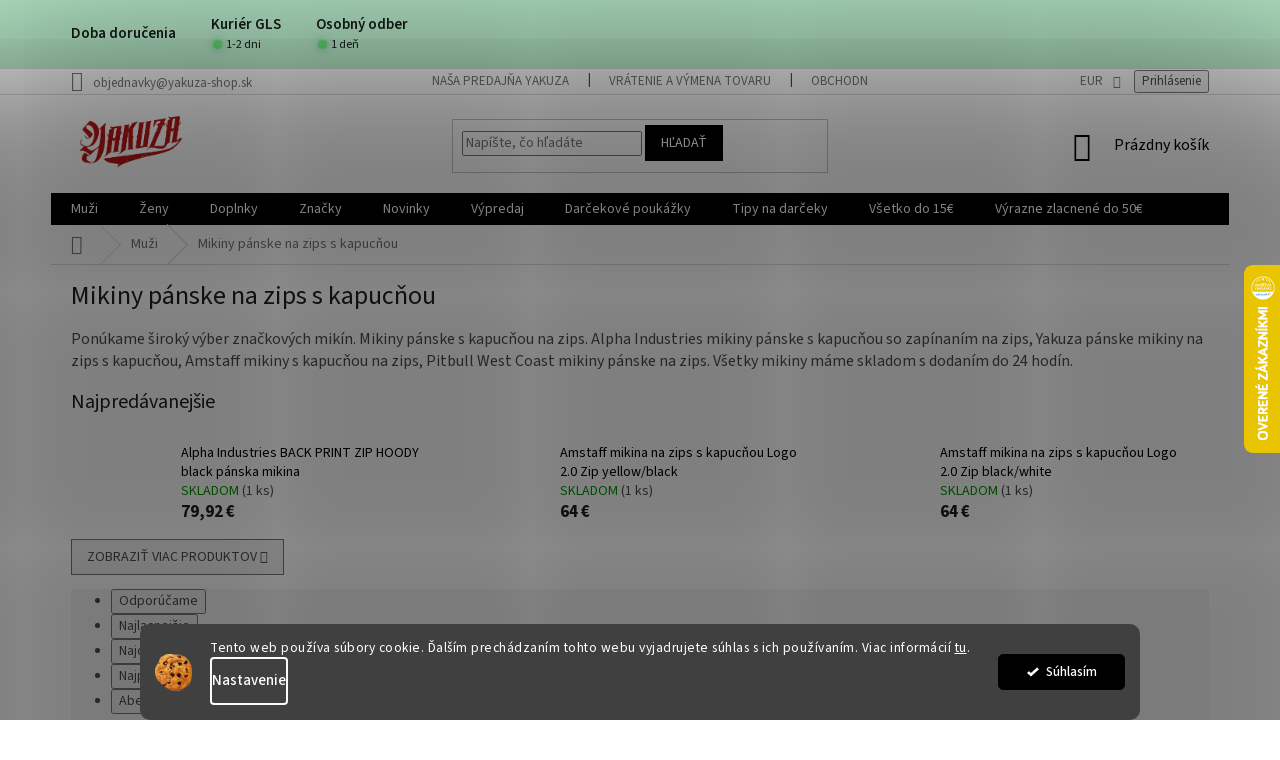

--- FILE ---
content_type: text/html; charset=utf-8
request_url: https://www.yakuza-shop.sk/mikiny-panske-na-zips-s-kapucnou/
body_size: 40650
content:
<!doctype html><html lang="sk" dir="ltr" class="header-background-light external-fonts-loaded"><head><meta charset="utf-8" /><meta name="viewport" content="width=device-width,initial-scale=1" /><title>Mikiny pánske na zips s kapucňou  |značkové mikiny na zips pre mužov</title><link rel="preconnect" href="https://cdn.myshoptet.com" /><link rel="dns-prefetch" href="https://cdn.myshoptet.com" /><link rel="preload" href="https://cdn.myshoptet.com/prj/dist/master/cms/libs/jquery/jquery-1.11.3.min.js" as="script" /><link href="https://cdn.myshoptet.com/prj/dist/master/cms/templates/frontend_templates/shared/css/font-face/source-sans-3.css" rel="stylesheet"><link href="https://cdn.myshoptet.com/prj/dist/master/shop/dist/font-shoptet-11.css.62c94c7785ff2cea73b2.css" rel="stylesheet"><script>
dataLayer = [];
dataLayer.push({'shoptet' : {
    "pageId": 901,
    "pageType": "category",
    "currency": "EUR",
    "currencyInfo": {
        "decimalSeparator": ",",
        "exchangeRate": 1,
        "priceDecimalPlaces": 2,
        "symbol": "\u20ac",
        "symbolLeft": 0,
        "thousandSeparator": " "
    },
    "language": "sk",
    "projectId": 366940,
    "category": {
        "guid": "39d8a727-b871-11ea-a6c2-b8ca3a6063f8",
        "path": "Mu\u017ei | Mikiny p\u00e1nske na zips s kapuc\u0148ou",
        "parentCategoryGuid": "07c51f17-b863-11ea-a6c2-b8ca3a6063f8"
    },
    "cartInfo": {
        "id": null,
        "freeShipping": false,
        "freeShippingFrom": 0,
        "leftToFreeGift": {
            "formattedPrice": "0 \u20ac",
            "priceLeft": 0
        },
        "freeGift": false,
        "leftToFreeShipping": {
            "priceLeft": 0,
            "dependOnRegion": 0,
            "formattedPrice": "0 \u20ac"
        },
        "discountCoupon": [],
        "getNoBillingShippingPrice": {
            "withoutVat": 0,
            "vat": 0,
            "withVat": 0
        },
        "cartItems": [],
        "taxMode": "ORDINARY"
    },
    "cart": [],
    "customer": {
        "priceRatio": 1,
        "priceListId": 1,
        "groupId": null,
        "registered": false,
        "mainAccount": false
    }
}});
dataLayer.push({'cookie_consent' : {
    "marketing": "denied",
    "analytics": "denied"
}});
document.addEventListener('DOMContentLoaded', function() {
    shoptet.consent.onAccept(function(agreements) {
        if (agreements.length == 0) {
            return;
        }
        dataLayer.push({
            'cookie_consent' : {
                'marketing' : (agreements.includes(shoptet.config.cookiesConsentOptPersonalisation)
                    ? 'granted' : 'denied'),
                'analytics': (agreements.includes(shoptet.config.cookiesConsentOptAnalytics)
                    ? 'granted' : 'denied')
            },
            'event': 'cookie_consent'
        });
    });
});
</script>

<!-- Google Tag Manager -->
<script>(function(w,d,s,l,i){w[l]=w[l]||[];w[l].push({'gtm.start':
new Date().getTime(),event:'gtm.js'});var f=d.getElementsByTagName(s)[0],
j=d.createElement(s),dl=l!='dataLayer'?'&l='+l:'';j.async=true;j.src=
'https://www.googletagmanager.com/gtm.js?id='+i+dl;f.parentNode.insertBefore(j,f);
})(window,document,'script','dataLayer','GTM-TJQWMK2');</script>
<!-- End Google Tag Manager -->

<meta property="og:type" content="website"><meta property="og:site_name" content="yakuza-shop.sk"><meta property="og:url" content="https://www.yakuza-shop.sk/mikiny-panske-na-zips-s-kapucnou/"><meta property="og:title" content="Mikiny pánske na zips s kapucňou  |značkové mikiny na zips pre mužov"><meta name="author" content="Yakuza-shop.sk"><meta name="web_author" content="Shoptet.sk"><meta name="dcterms.rightsHolder" content="www.yakuza-shop.sk"><meta name="robots" content="index,follow"><meta property="og:image" content="https://www.yakuza-shop.sk/user/categories/orig/mikiny_p__nske_na_zips_s_kapuc__ou.jpg"><meta property="og:description" content="Mikiny pánske s kapucňou na zips. Ponúkame Alpha Industries mikiny pánske s kapucňou na zips, Yakuza mikiny na zips s kapucňou, Amstaff mikiny, Pitbull mikiny."><meta name="description" content="Mikiny pánske s kapucňou na zips. Ponúkame Alpha Industries mikiny pánske s kapucňou na zips, Yakuza mikiny na zips s kapucňou, Amstaff mikiny, Pitbull mikiny."><meta name="google-site-verification" content="X5MDHXDI6fKl3e-0r_ORacLij950L-SiEut3Wgnp_pc"><style>:root {--color-primary: #000000;--color-primary-h: 0;--color-primary-s: 0%;--color-primary-l: 0%;--color-primary-hover: #000000;--color-primary-hover-h: 0;--color-primary-hover-s: 0%;--color-primary-hover-l: 0%;--color-secondary: #fe0000;--color-secondary-h: 0;--color-secondary-s: 100%;--color-secondary-l: 50%;--color-secondary-hover: #000000;--color-secondary-hover-h: 0;--color-secondary-hover-s: 0%;--color-secondary-hover-l: 0%;--color-tertiary: #000000;--color-tertiary-h: 0;--color-tertiary-s: 0%;--color-tertiary-l: 0%;--color-tertiary-hover: #000000;--color-tertiary-hover-h: 0;--color-tertiary-hover-s: 0%;--color-tertiary-hover-l: 0%;--color-header-background: #ffffff;--template-font: "Source Sans 3";--template-headings-font: "Source Sans 3";--header-background-url: none;--cookies-notice-background: #1A1937;--cookies-notice-color: #F8FAFB;--cookies-notice-button-hover: #f5f5f5;--cookies-notice-link-hover: #27263f;--templates-update-management-preview-mode-content: "Náhľad aktualizácií šablóny je aktívny pre váš prehliadač."}</style>
    
    <link href="https://cdn.myshoptet.com/prj/dist/master/shop/dist/main-11.less.5a24dcbbdabfd189c152.css" rel="stylesheet" />
        
<link rel="next" href="/mikiny-panske-na-zips-s-kapucnou/strana-2/" />    <script>var shoptet = shoptet || {};</script>
    <script src="https://cdn.myshoptet.com/prj/dist/master/shop/dist/main-3g-header.js.27c4444ba5dd6be3416d.js"></script>
<!-- User include --><!-- api 491(143) html code header -->
<link rel="stylesheet" href="https://cdn.myshoptet.com/usr/api2.dklab.cz/user/documents/_doplnky/doprava/366940/12/366940_12.css" type="text/css" /><style>
        :root {
            --dklab-background-color: #000000;
            --dklab-foreground-color: #FFFFFF;
            --dklab-transport-background-color: #FF1638;
            --dklab-transport-foreground-color: #0D0D0D;
            --dklab-gift-background-color: #000000;
            --dklab-gift-foreground-color: #FFFFFF;
        }</style>
<!-- api 1280(896) html code header -->
<link rel="stylesheet" href="https://cdn.myshoptet.com/usr/shoptet.tomashlad.eu/user/documents/extras/cookies-addon/screen.min.css?v006">
<script>
    var shoptetakCookiesSettings={"useRoundingCorners":true,"cookiesImgPopup":false,"cookiesSize":"thin","cookiesOrientation":"horizontal","cookiesImg":true,"buttonBg":true,"showPopup":false};

    var body=document.getElementsByTagName("body")[0];

    const rootElement = document.documentElement;

    rootElement.classList.add("st-cookies-v2");

    if (shoptetakCookiesSettings.useRoundingCorners) {
        rootElement.classList.add("st-cookies-corners");
    }
    if (shoptetakCookiesSettings.cookiesImgPopup) {
        rootElement.classList.add("st-cookies-popup-img");
    }
    if (shoptetakCookiesSettings.cookiesImg) {
        rootElement.classList.add("st-cookies-img");
    }
    if (shoptetakCookiesSettings.buttonBg) {
        rootElement.classList.add("st-cookies-btn");
    }
    if (shoptetakCookiesSettings.cookiesSize) {
        if (shoptetakCookiesSettings.cookiesSize === 'thin') {
            rootElement.classList.add("st-cookies-thin");
        }
        if (shoptetakCookiesSettings.cookiesSize === 'middle') {
            rootElement.classList.add("st-cookies-middle");
        }
        if (shoptetakCookiesSettings.cookiesSize === 'large') {
            rootElement.classList.add("st-cookies-large");
        }
    }
    if (shoptetakCookiesSettings.cookiesOrientation) {
        if (shoptetakCookiesSettings.cookiesOrientation === 'vertical') {
            rootElement.classList.add("st-cookies-vertical");
        }
    }
</script>


<!-- service 421(75) html code header -->
<style>
body:not(.template-07):not(.template-09):not(.template-10):not(.template-11):not(.template-12):not(.template-13):not(.template-14) #return-to-top i::before {content: 'a';}
#return-to-top i:before {content: '\e911';}
#return-to-top {
z-index: 99999999;
    position: fixed;
    bottom: 45px;
    right: 20px;
background: rgba(0, 0, 0, 0.7);
    width: 50px;
    height: 50px;
    display: block;
    text-decoration: none;
    -webkit-border-radius: 35px;
    -moz-border-radius: 35px;
    border-radius: 35px;
    display: none;
    -webkit-transition: all 0.3s linear;
    -moz-transition: all 0.3s ease;
    -ms-transition: all 0.3s ease;
    -o-transition: all 0.3s ease;
    transition: all 0.3s ease;
}
#return-to-top i {color: #fff;margin: -10px 0 0 -10px;position: relative;left: 50%;top: 50%;font-size: 19px;-webkit-transition: all 0.3s ease;-moz-transition: all 0.3s ease;-ms-transition: all 0.3s ease;-o-transition: all 0.3s ease;transition: all 0.3s ease;height: 20px;width: 20px;text-align: center;display: block;font-style: normal;}
#return-to-top:hover {
    background: rgba(0, 0, 0, 0.9);
}
#return-to-top:hover i {
    color: #fff;
}
.icon-chevron-up::before {
font-weight: bold;
}
.ordering-process #return-to-top{display: none !important;}
</style>
<!-- service 605(253) html code header -->
<link rel="stylesheet" href="https://cdn.myshoptet.com/usr/shoptet.tomashlad.eu/user/documents/extras/notifications-v2/screen.min.css?v=26"/>

<!-- service 619(267) html code header -->
<link href="https://cdn.myshoptet.com/usr/fvstudio.myshoptet.com/user/documents/addons/cartupsell.min.css?24.11.1" rel="stylesheet">
<!-- service 417(71) html code header -->
<style>
@media screen and (max-width: 767px) {
body.sticky-mobile:not(.paxio-merkur):not(.venus) .dropdown {display: none !important;}
body.sticky-mobile:not(.paxio-merkur):not(.venus) .languagesMenu{right: 98px; position: absolute;}
body.sticky-mobile:not(.paxio-merkur):not(.venus) .languagesMenu .caret{display: none !important;}
body.sticky-mobile:not(.paxio-merkur):not(.venus) .languagesMenu.open .languagesMenu__content {display: block;right: 0;left: auto;}
.template-12 #header .site-name {max-width: 40% !important;}
}
@media screen and (-ms-high-contrast: active), (-ms-high-contrast: none) {
.template-12 #header {position: fixed; width: 100%;}
.template-12 #content-wrapper.content-wrapper{padding-top: 80px;}
}
.sticky-mobile #header-image{display: none;}
@media screen and (max-width: 640px) {
.template-04.sticky-mobile #header-cart{position: fixed;top: 3px;right: 92px;}
.template-04.sticky-mobile #header-cart::before {font-size: 32px;}
.template-04.sticky-mobile #header-cart strong{display: none;}
}
@media screen and (min-width: 641px) {
.dklabGarnet #main-wrapper {overflow: visible !important;}
}
.dklabGarnet.sticky-mobile #logo img {top: 0 !important;}
@media screen and (min-width: 768px){
.top-navigation-bar .site-name {display: none;}
}
/*NOVÁ VERZE MOBILNÍ HLAVIČKY*/
@media screen and (max-width: 767px){
.scrolled-down body:not(.ordering-process):not(.search-window-visible) .top-navigation-bar {transform: none !important;}
.scrolled-down body:not(.ordering-process):not(.search-window-visible) #header .site-name {transform: none !important;}
.scrolled-down body:not(.ordering-process):not(.search-window-visible) #header .cart-count {transform: none !important;}
.scrolled-down #header {transform: none !important;}

body.template-11.mobile-header-version-1:not(.paxio-merkur):not(.venus) .top-navigation-bar .site-name{display: none !important;}
body.template-11.mobile-header-version-1:not(.paxio-merkur):not(.venus) #header .cart-count {top: -39px !important;position: absolute !important;}
.template-11.sticky-mobile.mobile-header-version-1 .responsive-tools > a[data-target="search"] {visibility: visible;}
.template-12.mobile-header-version-1 #header{position: fixed !important;}
.template-09.mobile-header-version-1.sticky-mobile .top-nav .subnav-left {visibility: visible;}
}

/*Disco*/
@media screen and (min-width: 768px){
.template-13:not(.jupiter) #header, .template-14 #header{position: sticky;top: 0;z-index: 8;}
.template-14.search-window-visible #header{z-index: 9999;}
body.navigation-hovered::before {z-index: 7;}
/*
.template-13 .top-navigation-bar{z-index: 10000;}
.template-13 .popup-widget {z-index: 10001;}
*/
.scrolled .template-13 #header, .scrolled .template-14 #header{box-shadow: 0 2px 10px rgba(0,0,0,0.1);}
.search-focused::before{z-index: 8;}
.top-navigation-bar{z-index: 9;position: relative;}
.paxio-merkur.top-navigation-menu-visible #header .search-form .form-control {z-index: 1;}
.paxio-merkur.top-navigation-menu-visible .search-form::before {z-index: 1;}
.scrolled .popup-widget.cart-widget {position: fixed;top: 68px !important;}

/* MERKUR */
.paxio-merkur.sticky-mobile.template-11 #oblibeneBtn{line-height: 70px !important;}
}


/* VENUS */
@media screen and (min-width: 768px){
.venus.sticky-mobile:not(.ordering-process) #header {position: fixed !important;width: 100%;transform: none !important;translate: none !important;box-shadow: 0 2px 10px rgba(0,0,0,0.1);visibility: visible !important;opacity: 1 !important;}
.venus.sticky-mobile:not(.ordering-process) .overall-wrapper{padding-top: 160px;}
.venus.sticky-mobile.type-index:not(.ordering-process) .overall-wrapper{padding-top: 85px;}
.venus.sticky-mobile:not(.ordering-process) #content-wrapper.content-wrapper {padding-top: 0 !important;}
}
@media screen and (max-width: 767px){
.template-14 .top-navigation-bar > .site-name{display: none !important;}
.template-14 #header .header-top .header-top-wrapper .site-name{margin: 0;}
}
/* JUPITER */
@media screen and (max-width: 767px){
.scrolled-down body.jupiter:not(.ordering-process):not(.search-window-visible) #header .site-name {-webkit-transform: translateX(-50%) !important;transform: translateX(-50%) !important;}
}
@media screen and (min-width: 768px){
.jupiter.sticky-header #header::after{display: none;}
.jupiter.sticky-header #header{position: fixed; top: 0; width: 100%;z-index: 99;}
.jupiter.sticky-header.ordering-process #header{position: relative;}
.jupiter.sticky-header .overall-wrapper{padding-top: 182px;}
.jupiter.sticky-header.ordering-process .overall-wrapper{padding-top: 0;}
.jupiter.sticky-header #header .header-top {height: 80px;}
}
</style>
<!-- service 460(113) html code header -->
<style>
.param-filter-single{border: 0; padding: 0;}
.param-filter-single .parametric-filter{display: none;padding: 0 20px 10px 20px;left: 25%;position: absolute;top: 0;width: 75%;}
.param-filter-single.otevreny .parametric-filter{display: block;}
.param-filter-single > form > strong {cursor: pointer;margin: 0 0 -1px 0 !important;padding: 8px 20px;border: 1px solid #eee;background-color: #fafafa;text-align: left;font-weight: 300 !important;font-size: 14px;width: 25%;border-left: 0;line-height: 20px;}
.param-filter-single.otevreny > form > strong{border-right: 0;background-color: #fff; font-weight: 400 !important;}
.param-filter-single:first-child > form > strong{border-top: 0;}
#category-filter-hover-content{position: relative;padding: 0;}
#param-filter-left {width: 72%;order: 1;}
#param-filter-center{width: 100%;order: 3;background-color: #eee;padding: 4px 0 7px 0;margin-top: 7px;}
#param-filter-right{width: 28%;order: 2;}
#param-filter-left label {padding-right: 0; width: auto; margin-right: 40px;}
.sklad{color: #78a206;}
#clear-filters .param-filter-single-cell:not(.active){display: none;}
#clear-filters .parametric-filter{left: 0;padding-bottom: 0;display: flex !important;display: -webkit-flex;display: -o-flex;display: -ms-flex; margin: 0;position: relative;flex-wrap: wrap;-webkit-flex-wrap: -o-wrap;flex-wrap: -ms-wrap;flex-wrap: wrap;width: auto;}
#clear-filters .parametric-filter br{display: none;}
#clear-filters .param-filter-single > form > strong{width: auto;display: inline-block;background: none;font-weight: bold !important;padding: 0;text-transform: none; border: 0;white-space: pre;}
#clear-filters .param-filter-single > form > strong::after{content: ":";}
#clear-filters form{display: flex;display: -webkit-flex;display: -o-flex;display: -ms-flex;}
#clear-filters .parametric-filter .param-filter-single-cell{width: auto;margin: 4px 20px 4px 0;}
#clear-filters .param-filter-single-cell input, #clear-filters .param-filter-single-cell .parametric-filter-cell-count{display: none;}
#clear-filters .param-filter-single-cell label{padding-left: 0;}
#clear-filters .param-filter-single-cell label::before{content: "x";font-weight: bold;position: relative;top: -1px;}
#param-filter-bottom {background: #fafafa; display: block; margin: 0; border-width: 1px; border-color: #eee; border-style: none solid solid solid; padding: 0;}
#param-filter-bottom.aktivni-filtr-ano::before{content: "Zvolené filtry";display: block;width: 100%;background: #eee;text-align: center;padding: 10px;text-transform: uppercase;}
#clear-filters {padding: 5px 20px;}
#clear-filters .param-filter-single{border-bottom: 1px solid #eee !important;padding: 3px 0;}
#clear-filters > a {text-align: center; display: block; font-weight: 400; margin: 6px 0 1px 0; font-size: 13px; text-decoration: none;}
#clear-filters > a::before{display: none;}
#category-filter {background: #fafafa; border-width: 1px; border-color: #eee; border-style: solid solid none solid;display: flex;flex-wrap: wrap;display: -webkit-flex;display: -o-flex;display: -ms-flex; margin: 0;position: relative;flex-wrap: wrap;-webkit-flex-wrap: -o-wrap;flex-wrap: -ms-wrap;flex-wrap: wrap; padding-bottom: 0;}
#stock-filter {display: none;}
#param-filter-right .button{padding: 4px 10px;font-weight: 400;max-width: 220px;position: relative;top: -4px;}
.template-05 #category-filter {padding: 0;}
.template-05 #param-filter-left{padding: 15px 0 5px 15px;}
.template-05 #param-filter-right{padding: 15px 15px 5px 0;}
.template-05 #param-filter-right .button{top: 0;}
#category-filter-wrapper{margin-bottom: 20px;}

@media screen and (max-width: 1199px) {
#param-filter-left label {margin-right: 20px;}
#first-price, #last-price, #slider-wrapper strong {width: 24%;}
.category-filter-manufacturers {margin-top: 0;}
#param-filter-actual-button {display: none !important;}
}
@media screen and (max-width: 767px) {
.parametric-filter .param-filter-single-cell{width: 50%;}
.param-filter-single .parametric-filter {left: 0; position: relative; width: 100%;}
#param-filter-left .parametric-filter {display: block !important;position: relative;left: 0;padding-left: 0;padding-right: 0;width: 100%;text-align: left;}
.parametric-filter {display: block;}
#param-filter-left, #param-filter-right {width: 100%;}
#param-filter-left .parametric-filter > * {width: 50%;display: inline-block;text-align: left;margin: 3px 0;}
#param-filter-center {padding: 7px 0;margin-bottom: 0;}
.param-filter-single > form > strong{width: 100%;border-right: 0;}
.category-filter-manufacturers + #category-filter-hover {display: block !important;}
#param-filter-right{text-align: center;}
#clear-filters .parametric-filter .param-filter-single-cell.active{display: inline-block;}
.template-05 #param-filter-right {padding: 0;}
.template-05 #param-filter-left {padding: 15px 15px 0 15px;}
.template-05 #cat-price-filter {margin-top: 0;}
}
@media screen and (max-width: 480px) {
.parametric-filter .param-filter-single-cell{width: 100%;}
#first-price, #last-price, #slider-wrapper strong {margin-top: 6px !important; width: 18%;}
.template-05 #first-price, .template-05 #last-price, .template-05 #slider-wrapper strong {width: 24%;}
#clear-filters form {display: block;}
#clear-filters .param-filter-single > form > strong{width: 100%; text-align: center;}
#clear-filters .parametric-filter{padding: 4px 0; display: block !important; text-align: center;}
#clear-filters .parametric-filter .param-filter-single-cell {margin: 4px 10px;}
}
@media screen and (max-width: 360px) {
.category-filter-manufacturers + #category-filter-hover {margin-top: -44px;}
}

</style>
<!-- service 1658(1243) html code header -->
<!-- applypark Doplněk Shoptet - Doby doručení v horní liště -->
<link href="https://applypark.myshoptet.com/user/documents/upload/cdn-applypark/doby-doruceni.css" rel="stylesheet">
<style>
@media (min-width:767px) {
.overall-wrapper {margin-top:68px;}
}
@media (max-width:767px) {
#header {margin-top:45px;}
.overall-wrapper {margin-top:69px;}

}
</style>

<!-- service 533(184) html code header -->
<style>
.vybrane-filtry::before{content: "Zvolené filtry";background: #999;color: #fff;display: block;margin: -10px -20px 10px -20px;padding: 7px 20px;font-weight: bold;text-transform: uppercase;}
.svk .vybrane-filtry::before{content: "Zvolené filtre";}
.hu .vybrane-filtry::before{content: "Kiválasztott filterek";}
.vybrane-filtry {background-color: #eaeaea;padding: 10px 20px;margin-left: -20px;margin-right: -20px;margin-bottom: 10px;}
.vybrane-filtry input[type="checkbox"]:checked + label::before, .vybrane-filtry input[type="radio"]:checked + label::before{content: "\e912";font-family: shoptet;background: none !important;display: inline-block;vertical-align: middle;font-size: 7px;line-height: 16px;border: 0;position: relative;top: -1px;transform: none;height: auto;width: auto;margin-right: 3px;color: #999;}
.vybrane-filtry input[type="checkbox"]:checked + label::after, .vybrane-filtry input[type="radio"]:checked + label::after{content: ",";background: none;border: 0;width: auto;height: auto;display: inline-block !important;position: relative;left: -3px;top: auto;transform: none;}
.vybrane-filtry .filter-section label.active {font-weight: 400; padding: 0; margin-right: 5px;}
.vybrane-filtry .filter-count{display: none;}
.vybrane-filtry .filter-section fieldset div, .vybrane-filtry h4, .vybrane-filtry form {display: inline-block;}
.vybrane-filtry h4::after{content: ":";}
.vybrane-filtry h4::before{display: none;}
#filters .vybrane-filtry h4{margin-right: 5px !important;margin-bottom: 0 !important;text-transform: none; border: 0 !important; padding: 0 !important;}
.sidebar h4 span:not(.question-tooltip){background-color: transparent;}
.vybrane-filtry .filter-section fieldset > div:last-of-type > label::after, .vybrane-filtry .filter-section fieldset > div > div:last-of-type > label::after{display: none !important;}
.vybrane-filtry .filter-section:not(.filter-section-default) {padding: 5px 0 !important; border-top: 0 !important;border-bottom: 1px solid #e0e0e0;}
.vybrane-filtry .filter-section form{margin-bottom: 0 !important;}
.param-filter-top .filter-section:last-of-type{border-bottom: 0;}
#content .filter-section fieldset div{width: auto;}
#content .vybrane-filtry form{vertical-align: middle;}
.vybrane-filtry .param-filter-top{margin-bottom: 0;}
.vybrane-filtry .param-filter-top form{width: 100%;}
.vybrane-filtry .param-filter-top form .aktivni-filtr{padding: 5px 0 !important;border-bottom: 1px solid #e0e0e0; width: 100%;}
.vybrane-filtry .param-filter-top input[type="checkbox"]:checked + label::after{display: none;}
.vybrane-filtry .advanced-filters-wrapper .advanced-parameter{display: none;}
.vybrane-filtry .advanced-filters-wrapper .filter-label{display: block !important;}
.vybrane-filtry .advanced-filters-wrapper > div {width: auto;}
.vybrane-filtry .advanced-filters-wrapper > div {padding-bottom: 0;}
.vybrane-filtry .question-tooltip{display: none;}
</style>
<link href="https://cdn.myshoptet.com/usr/252557.myshoptet.com/user/documents/zvolene-filtry/Classic.css?v3" rel="stylesheet" />
<!-- service 708(354) html code header -->
<link href="https://cdn.myshoptet.com/usr/302565.myshoptet.com/user/documents/assets/gifts/fv-studio-app-gifts.css?25.4.29" rel="stylesheet">
<link href="https://cdn.myshoptet.com/usr/302565.myshoptet.com/user/documents/assets/gifts/fv-studio-app-gifts.Classic.css?25.4.29" rel="stylesheet">

<style>
.ordering-process.id--9 [id~=free-gift-wrapper] ul li:hover,
.ordering-process.id--9 [class~=free-gifts-wrapper] ul li:hover,
.content-window.cart-window [class~=free-gifts-wrapper] ul li:hover {
    border-color: #000000;
}

.ordering-process.id--9 [id~=free-gift-wrapper] ul li:not(.hidden-colorbox-visible),
.ordering-process.id--9 [class~=free-gifts-wrapper] ul li.active,
.content-window.cart-window [class~=free-gifts-wrapper] ul li.active {
    border-color: #000000;
    border-width: 2px;
}

.fvstudio-delivery-info-single-gift {
border-color: #000000;
}

</style>
<!-- service 1280(896) html code header -->
<style>
.st-cookies-v2.st-cookies-btn .shoptak-carbon .siteCookies .siteCookies__form .siteCookies__buttonWrap button[value=all] {
margin-left: 10px;
}
@media (max-width: 768px) {
.st-cookies-v2.st-cookies-btn .shoptak-carbon .siteCookies .siteCookies__form .siteCookies__buttonWrap button[value=all] {
margin-left: 0px;
}
.st-cookies-v2 .shoptak-carbon .siteCookies.siteCookies--dark .siteCookies__form .siteCookies__buttonWrap button[value=reject] {
margin: 0 10px;
}
}
@media only screen and (max-width: 768px) {
 .st-cookies-v2 .siteCookies .siteCookies__form .siteCookies__buttonWrap .js-cookies-settings[value=all], .st-cookies-v2 .siteCookies .siteCookies__form .siteCookies__buttonWrap button[value=all] {   
  margin: 0 auto 10px auto;
 }
 .st-cookies-v2 .siteCookies.siteCookies--center {
  bottom: unset;
  top: 50%;
  transform: translate(-50%, -50%);
  width: 90%;
 }
}
</style>
<!-- project html code header -->
<link type="text/css" rel="stylesheet" media="screen" href="/user/documents/upload/DMupravy/yakuza-shop.sk.css?10" />

<meta name="facebook-domain-verification" content="7egeuxo7nmqb4zfw9hf119y4wrdlgf" />
<!-- /User include --><link rel="shortcut icon" href="/favicon.ico" type="image/x-icon" /><link rel="canonical" href="https://www.yakuza-shop.sk/mikiny-panske-na-zips-s-kapucnou/" />    <script>
        var _hwq = _hwq || [];
        _hwq.push(['setKey', '1CC7701F48C4E27DE629EDB554A1E6C1']);
        _hwq.push(['setTopPos', '200']);
        _hwq.push(['showWidget', '22']);
        (function() {
            var ho = document.createElement('script');
            ho.src = 'https://sk.im9.cz/direct/i/gjs.php?n=wdgt&sak=1CC7701F48C4E27DE629EDB554A1E6C1';
            var s = document.getElementsByTagName('script')[0]; s.parentNode.insertBefore(ho, s);
        })();
    </script>
<script>!function(){var t={9196:function(){!function(){var t=/\[object (Boolean|Number|String|Function|Array|Date|RegExp)\]/;function r(r){return null==r?String(r):(r=t.exec(Object.prototype.toString.call(Object(r))))?r[1].toLowerCase():"object"}function n(t,r){return Object.prototype.hasOwnProperty.call(Object(t),r)}function e(t){if(!t||"object"!=r(t)||t.nodeType||t==t.window)return!1;try{if(t.constructor&&!n(t,"constructor")&&!n(t.constructor.prototype,"isPrototypeOf"))return!1}catch(t){return!1}for(var e in t);return void 0===e||n(t,e)}function o(t,r,n){this.b=t,this.f=r||function(){},this.d=!1,this.a={},this.c=[],this.e=function(t){return{set:function(r,n){u(c(r,n),t.a)},get:function(r){return t.get(r)}}}(this),i(this,t,!n);var e=t.push,o=this;t.push=function(){var r=[].slice.call(arguments,0),n=e.apply(t,r);return i(o,r),n}}function i(t,n,o){for(t.c.push.apply(t.c,n);!1===t.d&&0<t.c.length;){if("array"==r(n=t.c.shift()))t:{var i=n,a=t.a;if("string"==r(i[0])){for(var f=i[0].split("."),s=f.pop(),p=(i=i.slice(1),0);p<f.length;p++){if(void 0===a[f[p]])break t;a=a[f[p]]}try{a[s].apply(a,i)}catch(t){}}}else if("function"==typeof n)try{n.call(t.e)}catch(t){}else{if(!e(n))continue;for(var l in n)u(c(l,n[l]),t.a)}o||(t.d=!0,t.f(t.a,n),t.d=!1)}}function c(t,r){for(var n={},e=n,o=t.split("."),i=0;i<o.length-1;i++)e=e[o[i]]={};return e[o[o.length-1]]=r,n}function u(t,o){for(var i in t)if(n(t,i)){var c=t[i];"array"==r(c)?("array"==r(o[i])||(o[i]=[]),u(c,o[i])):e(c)?(e(o[i])||(o[i]={}),u(c,o[i])):o[i]=c}}window.DataLayerHelper=o,o.prototype.get=function(t){var r=this.a;t=t.split(".");for(var n=0;n<t.length;n++){if(void 0===r[t[n]])return;r=r[t[n]]}return r},o.prototype.flatten=function(){this.b.splice(0,this.b.length),this.b[0]={},u(this.a,this.b[0])}}()}},r={};function n(e){var o=r[e];if(void 0!==o)return o.exports;var i=r[e]={exports:{}};return t[e](i,i.exports,n),i.exports}n.n=function(t){var r=t&&t.__esModule?function(){return t.default}:function(){return t};return n.d(r,{a:r}),r},n.d=function(t,r){for(var e in r)n.o(r,e)&&!n.o(t,e)&&Object.defineProperty(t,e,{enumerable:!0,get:r[e]})},n.o=function(t,r){return Object.prototype.hasOwnProperty.call(t,r)},function(){"use strict";n(9196)}()}();</script><style>/* custom background */@media (min-width: 992px) {body {background-position: top center;background-repeat: no-repeat;background-attachment: scroll;}}</style>    <!-- Global site tag (gtag.js) - Google Analytics -->
    <script async src="https://www.googletagmanager.com/gtag/js?id=G-B0Z84EJ050"></script>
    <script>
        
        window.dataLayer = window.dataLayer || [];
        function gtag(){dataLayer.push(arguments);}
        

                    console.debug('default consent data');

            gtag('consent', 'default', {"ad_storage":"denied","analytics_storage":"denied","ad_user_data":"denied","ad_personalization":"denied","wait_for_update":500});
            dataLayer.push({
                'event': 'default_consent'
            });
        
        gtag('js', new Date());

                gtag('config', 'UA-39742433-1', { 'groups': "UA" });
        
                gtag('config', 'G-B0Z84EJ050', {"groups":"GA4","send_page_view":false,"content_group":"category","currency":"EUR","page_language":"sk"});
        
                gtag('config', 'AW-992878381', {"allow_enhanced_conversions":true});
        
        
        
        
        
                    gtag('event', 'page_view', {"send_to":"GA4","page_language":"sk","content_group":"category","currency":"EUR"});
        
        
        
        
        
        
        
        
        
        
        
        
        
        document.addEventListener('DOMContentLoaded', function() {
            if (typeof shoptet.tracking !== 'undefined') {
                for (var id in shoptet.tracking.bannersList) {
                    gtag('event', 'view_promotion', {
                        "send_to": "UA",
                        "promotions": [
                            {
                                "id": shoptet.tracking.bannersList[id].id,
                                "name": shoptet.tracking.bannersList[id].name,
                                "position": shoptet.tracking.bannersList[id].position
                            }
                        ]
                    });
                }
            }

            shoptet.consent.onAccept(function(agreements) {
                if (agreements.length !== 0) {
                    console.debug('gtag consent accept');
                    var gtagConsentPayload =  {
                        'ad_storage': agreements.includes(shoptet.config.cookiesConsentOptPersonalisation)
                            ? 'granted' : 'denied',
                        'analytics_storage': agreements.includes(shoptet.config.cookiesConsentOptAnalytics)
                            ? 'granted' : 'denied',
                                                                                                'ad_user_data': agreements.includes(shoptet.config.cookiesConsentOptPersonalisation)
                            ? 'granted' : 'denied',
                        'ad_personalization': agreements.includes(shoptet.config.cookiesConsentOptPersonalisation)
                            ? 'granted' : 'denied',
                        };
                    console.debug('update consent data', gtagConsentPayload);
                    gtag('consent', 'update', gtagConsentPayload);
                    dataLayer.push(
                        { 'event': 'update_consent' }
                    );
                }
            });
        });
    </script>
</head><body class="desktop id-901 in-mikiny-panske-na-zips-s-kapucnou template-11 type-category one-column-body columns-3 ums_forms_redesign--off ums_a11y_category_page--on ums_discussion_rating_forms--off ums_flags_display_unification--on ums_a11y_login--on mobile-header-version-0"><noscript>
    <style>
        #header {
            padding-top: 0;
            position: relative !important;
            top: 0;
        }
        .header-navigation {
            position: relative !important;
        }
        .overall-wrapper {
            margin: 0 !important;
        }
        body:not(.ready) {
            visibility: visible !important;
        }
    </style>
    <div class="no-javascript">
        <div class="no-javascript__title">Musíte zmeniť nastavenie vášho prehliadača</div>
        <div class="no-javascript__text">Pozrite sa na: <a href="https://www.google.com/support/bin/answer.py?answer=23852">Ako povoliť JavaScript vo vašom prehliadači</a>.</div>
        <div class="no-javascript__text">Ak používate software na blokovanie reklám, možno bude potrebné, aby ste povolili JavaScript z tejto stránky.</div>
        <div class="no-javascript__text">Ďakujeme.</div>
    </div>
</noscript>

        <div id="fb-root"></div>
        <script>
            window.fbAsyncInit = function() {
                FB.init({
                    autoLogAppEvents : true,
                    xfbml            : true,
                    version          : 'v24.0'
                });
            };
        </script>
        <script async defer crossorigin="anonymous" src="https://connect.facebook.net/sk_SK/sdk.js#xfbml=1&version=v24.0"></script>
<!-- Google Tag Manager (noscript) -->
<noscript><iframe src="https://www.googletagmanager.com/ns.html?id=GTM-TJQWMK2"
height="0" width="0" style="display:none;visibility:hidden"></iframe></noscript>
<!-- End Google Tag Manager (noscript) -->

    <div class="siteCookies siteCookies--bottom siteCookies--dark js-siteCookies" role="dialog" data-testid="cookiesPopup" data-nosnippet>
        <div class="siteCookies__form">
            <div class="siteCookies__content">
                <div class="siteCookies__text">
                    Tento web používa súbory cookie. Ďalším prechádzaním tohto webu vyjadrujete súhlas s ich používaním. Viac informácií <a href="http://www.yakuza-shop.cz/podmienky-ochrany-osobnych-udajov/" target="\">tu</a>.
                </div>
                <p class="siteCookies__links">
                    <button class="siteCookies__link js-cookies-settings" aria-label="Nastavenia cookies" data-testid="cookiesSettings">Nastavenie</button>
                </p>
            </div>
            <div class="siteCookies__buttonWrap">
                                <button class="siteCookies__button js-cookiesConsentSubmit" value="all" aria-label="Prijať cookies" data-testid="buttonCookiesAccept">Súhlasím</button>
            </div>
        </div>
        <script>
            document.addEventListener("DOMContentLoaded", () => {
                const siteCookies = document.querySelector('.js-siteCookies');
                document.addEventListener("scroll", shoptet.common.throttle(() => {
                    const st = document.documentElement.scrollTop;
                    if (st > 1) {
                        siteCookies.classList.add('siteCookies--scrolled');
                    } else {
                        siteCookies.classList.remove('siteCookies--scrolled');
                    }
                }, 100));
            });
        </script>
    </div>
<a href="#content" class="skip-link sr-only">Prejsť na obsah</a><div class="overall-wrapper"><div class="user-action"><div class="container">
    <div class="user-action-in">
                    <div id="login" class="user-action-login popup-widget login-widget" role="dialog" aria-labelledby="loginHeading">
        <div class="popup-widget-inner">
                            <h2 id="loginHeading">Prihlásenie k vášmu účtu</h2><div id="customerLogin"><form action="/action/Customer/Login/" method="post" id="formLoginIncluded" class="csrf-enabled formLogin" data-testid="formLogin"><input type="hidden" name="referer" value="" /><div class="form-group"><div class="input-wrapper email js-validated-element-wrapper no-label"><input type="email" name="email" class="form-control" autofocus placeholder="E-mailová adresa (napr. jan@novak.sk)" data-testid="inputEmail" autocomplete="email" required /></div></div><div class="form-group"><div class="input-wrapper password js-validated-element-wrapper no-label"><input type="password" name="password" class="form-control" placeholder="Heslo" data-testid="inputPassword" autocomplete="current-password" required /><span class="no-display">Nemôžete vyplniť toto pole</span><input type="text" name="surname" value="" class="no-display" /></div></div><div class="form-group"><div class="login-wrapper"><button type="submit" class="btn btn-secondary btn-text btn-login" data-testid="buttonSubmit">Prihlásiť sa</button><div class="password-helper"><a href="/registracia/" data-testid="signup" rel="nofollow">Nová registrácia</a><a href="/klient/zabudnute-heslo/" rel="nofollow">Zabudnuté heslo</a></div></div></div></form>
</div>                    </div>
    </div>

                            <div id="cart-widget" class="user-action-cart popup-widget cart-widget loader-wrapper" data-testid="popupCartWidget" role="dialog" aria-hidden="true">
    <div class="popup-widget-inner cart-widget-inner place-cart-here">
        <div class="loader-overlay">
            <div class="loader"></div>
        </div>
    </div>

    <div class="cart-widget-button">
        <a href="/kosik/" class="btn btn-conversion" id="continue-order-button" rel="nofollow" data-testid="buttonNextStep">Pokračovať do košíka</a>
    </div>
</div>
            </div>
</div>
</div><div class="top-navigation-bar" data-testid="topNavigationBar">

    <div class="container">

        <div class="top-navigation-contacts">
            <strong>Zákaznícka podpora:</strong><a href="mailto:objednavky@yakuza-shop.sk" class="project-email" data-testid="contactboxEmail"><span>objednavky@yakuza-shop.sk</span></a>        </div>

                            <div class="top-navigation-menu">
                <div class="top-navigation-menu-trigger"></div>
                <ul class="top-navigation-bar-menu">
                                            <li class="top-navigation-menu-item-877">
                            <a href="/nasa-predajna-yakuza/" target="blank">Naša predajňa Yakuza</a>
                        </li>
                                            <li class="top-navigation-menu-item-880">
                            <a href="/vratenie--vymena-tovaru-yakuza-shop/" target="blank">Vrátenie a výmena tovaru</a>
                        </li>
                                            <li class="top-navigation-menu-item-39">
                            <a href="/obchodne-podmienky/" target="blank">Obchodné podmienky</a>
                        </li>
                                            <li class="top-navigation-menu-item-29">
                            <a href="/kontakt/" target="blank">Kontakt</a>
                        </li>
                                            <li class="top-navigation-menu-item-1380">
                            <a href="/pokyny-k-praniu-a-k-udrzbe/" target="blank">Pokyny k praniu a k údržbe</a>
                        </li>
                                            <li class="top-navigation-menu-item-1383">
                            <a href="/nasa-druha-vasen/" target="blank">Naša druhá vášeň 🌴</a>
                        </li>
                                            <li class="top-navigation-menu-item-1386">
                            <a href="/strihy-oblecenia/">Strihy oblečenia</a>
                        </li>
                                    </ul>
                <ul class="top-navigation-bar-menu-helper"></ul>
            </div>
        
        <div class="top-navigation-tools top-navigation-tools--language">
            <div class="responsive-tools">
                <a href="#" class="toggle-window" data-target="search" aria-label="Hľadať" data-testid="linkSearchIcon"></a>
                                                            <a href="#" class="toggle-window" data-target="login"></a>
                                                    <a href="#" class="toggle-window" data-target="navigation" aria-label="Menu" data-testid="hamburgerMenu"></a>
            </div>
                <div class="dropdown">
        <span>Ceny v:</span>
        <button id="topNavigationDropdown" type="button" data-toggle="dropdown" aria-haspopup="true" aria-expanded="false">
            EUR
            <span class="caret"></span>
        </button>
        <ul class="dropdown-menu" aria-labelledby="topNavigationDropdown"><li><a href="/action/Currency/changeCurrency/?currencyCode=CZK" rel="nofollow">CZK</a></li><li><a href="/action/Currency/changeCurrency/?currencyCode=EUR" rel="nofollow">EUR</a></li></ul>
    </div>
            <button class="top-nav-button top-nav-button-login toggle-window" type="button" data-target="login" aria-haspopup="dialog" aria-controls="login" aria-expanded="false" data-testid="signin"><span>Prihlásenie</span></button>        </div>

    </div>

</div>
<header id="header"><div class="container navigation-wrapper">
    <div class="header-top">
        <div class="site-name-wrapper">
            <div class="site-name"><a href="/" data-testid="linkWebsiteLogo"><img src="https://cdn.myshoptet.com/usr/www.yakuza-shop.sk/user/logos/yakuza_logo_v01_red_white_5_(1).gif" alt="Yakuza-shop.sk" fetchpriority="low" /></a></div>        </div>
        <div class="search" itemscope itemtype="https://schema.org/WebSite">
            <meta itemprop="headline" content="Mikiny pánske na zips s kapucňou"/><meta itemprop="url" content="https://www.yakuza-shop.sk"/><meta itemprop="text" content="Mikiny pánske s kapucňou na zips. Ponúkame Alpha Industries mikiny pánske s kapucňou na zips, Yakuza mikiny na zips s kapucňou, Amstaff mikiny, Pitbull mikiny."/>            <form action="/action/ProductSearch/prepareString/" method="post"
    id="formSearchForm" class="search-form compact-form js-search-main"
    itemprop="potentialAction" itemscope itemtype="https://schema.org/SearchAction" data-testid="searchForm">
    <fieldset>
        <meta itemprop="target"
            content="https://www.yakuza-shop.sk/vyhladavanie/?string={string}"/>
        <input type="hidden" name="language" value="sk"/>
        
            
<input
    type="search"
    name="string"
        class="query-input form-control search-input js-search-input"
    placeholder="Napíšte, čo hľadáte"
    autocomplete="off"
    required
    itemprop="query-input"
    aria-label="Vyhľadávanie"
    data-testid="searchInput"
>
            <button type="submit" class="btn btn-default" data-testid="searchBtn">Hľadať</button>
        
    </fieldset>
</form>
        </div>
        <div class="navigation-buttons">
                
    <a href="/kosik/" class="btn btn-icon toggle-window cart-count" data-target="cart" data-hover="true" data-redirect="true" data-testid="headerCart" rel="nofollow" aria-haspopup="dialog" aria-expanded="false" aria-controls="cart-widget">
        
                <span class="sr-only">Nákupný košík</span>
        
            <span class="cart-price visible-lg-inline-block" data-testid="headerCartPrice">
                                    Prázdny košík                            </span>
        
    
            </a>
        </div>
    </div>
    <nav id="navigation" aria-label="Hlavné menu" data-collapsible="true"><div class="navigation-in menu"><ul class="menu-level-1" role="menubar" data-testid="headerMenuItems"><li class="menu-item-883 ext" role="none"><a href="/muzi/" data-testid="headerMenuItem" role="menuitem" aria-haspopup="true" aria-expanded="false"><b>Muži</b><span class="submenu-arrow"></span></a><ul class="menu-level-2" aria-label="Muži" tabindex="-1" role="menu"><li class="menu-item-898 has-third-level" role="none"><a href="/bundy-panske-a-bombery/" class="menu-image" data-testid="headerMenuItem" tabindex="-1" aria-hidden="true"><img src="data:image/svg+xml,%3Csvg%20width%3D%22140%22%20height%3D%22100%22%20xmlns%3D%22http%3A%2F%2Fwww.w3.org%2F2000%2Fsvg%22%3E%3C%2Fsvg%3E" alt="" aria-hidden="true" width="140" height="100"  data-src="https://cdn.myshoptet.com/usr/www.yakuza-shop.sk/user/categories/thumb/p__nske_bundy_a_bombery.jpg" fetchpriority="low" /></a><div><a href="/bundy-panske-a-bombery/" data-testid="headerMenuItem" role="menuitem"><span>Pánske bundy a bombery</span></a>
                                                    <ul class="menu-level-3" role="menu">
                                                                    <li class="menu-item-1609" role="none">
                                        <a href="/panske-zimne-bundy/" data-testid="headerMenuItem" role="menuitem">
                                            Pánske zimné bundy</a>,                                    </li>
                                                                    <li class="menu-item-1612" role="none">
                                        <a href="/panske-prechodne-bundy/" data-testid="headerMenuItem" role="menuitem">
                                            Pánske prechodné bundy</a>                                    </li>
                                                            </ul>
                        </div></li><li class="menu-item-1351" role="none"><a href="/vesty-panske/" class="menu-image" data-testid="headerMenuItem" tabindex="-1" aria-hidden="true"><img src="data:image/svg+xml,%3Csvg%20width%3D%22140%22%20height%3D%22100%22%20xmlns%3D%22http%3A%2F%2Fwww.w3.org%2F2000%2Fsvg%22%3E%3C%2Fsvg%3E" alt="" aria-hidden="true" width="140" height="100"  data-src="https://cdn.myshoptet.com/usr/www.yakuza-shop.sk/user/categories/thumb/vesty_p__nske.jpg" fetchpriority="low" /></a><div><a href="/vesty-panske/" data-testid="headerMenuItem" role="menuitem"><span>Vesty pánske</span></a>
                        </div></li><li class="menu-item-901 active" role="none"><a href="/mikiny-panske-na-zips-s-kapucnou/" class="menu-image" data-testid="headerMenuItem" tabindex="-1" aria-hidden="true"><img src="data:image/svg+xml,%3Csvg%20width%3D%22140%22%20height%3D%22100%22%20xmlns%3D%22http%3A%2F%2Fwww.w3.org%2F2000%2Fsvg%22%3E%3C%2Fsvg%3E" alt="" aria-hidden="true" width="140" height="100"  data-src="https://cdn.myshoptet.com/usr/www.yakuza-shop.sk/user/categories/thumb/mikiny_p__nske_na_zips_s_kapuc__ou.jpg" fetchpriority="low" /></a><div><a href="/mikiny-panske-na-zips-s-kapucnou/" data-testid="headerMenuItem" role="menuitem"><span>Mikiny pánske na zips s kapucňou</span></a>
                        </div></li><li class="menu-item-904" role="none"><a href="/mikiny-panske-s-kapucnou/" class="menu-image" data-testid="headerMenuItem" tabindex="-1" aria-hidden="true"><img src="data:image/svg+xml,%3Csvg%20width%3D%22140%22%20height%3D%22100%22%20xmlns%3D%22http%3A%2F%2Fwww.w3.org%2F2000%2Fsvg%22%3E%3C%2Fsvg%3E" alt="" aria-hidden="true" width="140" height="100"  data-src="https://cdn.myshoptet.com/usr/www.yakuza-shop.sk/user/categories/thumb/mikiny_p__nske_bez_zipsu_s_kapuc__ou.jpg" fetchpriority="low" /></a><div><a href="/mikiny-panske-s-kapucnou/" data-testid="headerMenuItem" role="menuitem"><span>Mikiny pánske bez zipsu s kapucňou</span></a>
                        </div></li><li class="menu-item-907" role="none"><a href="/mikiny-panske-bez-kapucne-na-zips/" class="menu-image" data-testid="headerMenuItem" tabindex="-1" aria-hidden="true"><img src="data:image/svg+xml,%3Csvg%20width%3D%22140%22%20height%3D%22100%22%20xmlns%3D%22http%3A%2F%2Fwww.w3.org%2F2000%2Fsvg%22%3E%3C%2Fsvg%3E" alt="" aria-hidden="true" width="140" height="100"  data-src="https://cdn.myshoptet.com/usr/www.yakuza-shop.sk/user/categories/thumb/p__nske_mikiny_na_zips_bez_kapucne.jpg" fetchpriority="low" /></a><div><a href="/mikiny-panske-bez-kapucne-na-zips/" data-testid="headerMenuItem" role="menuitem"><span>Mikiny pánske bez kapucne na zips</span></a>
                        </div></li><li class="menu-item-910" role="none"><a href="/mikiny-panske-bez-kapucne-c7_0_1-htm/" class="menu-image" data-testid="headerMenuItem" tabindex="-1" aria-hidden="true"><img src="data:image/svg+xml,%3Csvg%20width%3D%22140%22%20height%3D%22100%22%20xmlns%3D%22http%3A%2F%2Fwww.w3.org%2F2000%2Fsvg%22%3E%3C%2Fsvg%3E" alt="" aria-hidden="true" width="140" height="100"  data-src="https://cdn.myshoptet.com/usr/www.yakuza-shop.sk/user/categories/thumb/p__nske_mikiny_bez_kapucne.jpg" fetchpriority="low" /></a><div><a href="/mikiny-panske-bez-kapucne-c7_0_1-htm/" data-testid="headerMenuItem" role="menuitem"><span>Mikiny pánske bez kapucne</span></a>
                        </div></li><li class="menu-item-913" role="none"><a href="/tricka-panske/" class="menu-image" data-testid="headerMenuItem" tabindex="-1" aria-hidden="true"><img src="data:image/svg+xml,%3Csvg%20width%3D%22140%22%20height%3D%22100%22%20xmlns%3D%22http%3A%2F%2Fwww.w3.org%2F2000%2Fsvg%22%3E%3C%2Fsvg%3E" alt="" aria-hidden="true" width="140" height="100"  data-src="https://cdn.myshoptet.com/usr/www.yakuza-shop.sk/user/categories/thumb/p__nsk___tri__ka.jpg" fetchpriority="low" /></a><div><a href="/tricka-panske/" data-testid="headerMenuItem" role="menuitem"><span>Tričká pánske</span></a>
                        </div></li><li class="menu-item-916" role="none"><a href="/polo-tricka-panske/" class="menu-image" data-testid="headerMenuItem" tabindex="-1" aria-hidden="true"><img src="data:image/svg+xml,%3Csvg%20width%3D%22140%22%20height%3D%22100%22%20xmlns%3D%22http%3A%2F%2Fwww.w3.org%2F2000%2Fsvg%22%3E%3C%2Fsvg%3E" alt="" aria-hidden="true" width="140" height="100"  data-src="https://cdn.myshoptet.com/usr/www.yakuza-shop.sk/user/categories/thumb/polo_tri__k___p__nske.jpg" fetchpriority="low" /></a><div><a href="/polo-tricka-panske/" data-testid="headerMenuItem" role="menuitem"><span>Polo tričká pánske</span></a>
                        </div></li><li class="menu-item-919" role="none"><a href="/tricka-s-dlhym-rukavom-panske/" class="menu-image" data-testid="headerMenuItem" tabindex="-1" aria-hidden="true"><img src="data:image/svg+xml,%3Csvg%20width%3D%22140%22%20height%3D%22100%22%20xmlns%3D%22http%3A%2F%2Fwww.w3.org%2F2000%2Fsvg%22%3E%3C%2Fsvg%3E" alt="" aria-hidden="true" width="140" height="100"  data-src="https://cdn.myshoptet.com/usr/www.yakuza-shop.sk/user/categories/thumb/tri__k___s_dlh__m_ruk__vom_p__nske.jpg" fetchpriority="low" /></a><div><a href="/tricka-s-dlhym-rukavom-panske/" data-testid="headerMenuItem" role="menuitem"><span>Tričká s dlhým rukávom pánske</span></a>
                        </div></li><li class="menu-item-922" role="none"><a href="/tielka-panske/" class="menu-image" data-testid="headerMenuItem" tabindex="-1" aria-hidden="true"><img src="data:image/svg+xml,%3Csvg%20width%3D%22140%22%20height%3D%22100%22%20xmlns%3D%22http%3A%2F%2Fwww.w3.org%2F2000%2Fsvg%22%3E%3C%2Fsvg%3E" alt="" aria-hidden="true" width="140" height="100"  data-src="https://cdn.myshoptet.com/usr/www.yakuza-shop.sk/user/categories/thumb/tielka_p__nske.jpg" fetchpriority="low" /></a><div><a href="/tielka-panske/" data-testid="headerMenuItem" role="menuitem"><span>Tielka pánske</span></a>
                        </div></li><li class="menu-item-928" role="none"><a href="/nohavice-cargo-nohavice-jeans/" class="menu-image" data-testid="headerMenuItem" tabindex="-1" aria-hidden="true"><img src="data:image/svg+xml,%3Csvg%20width%3D%22140%22%20height%3D%22100%22%20xmlns%3D%22http%3A%2F%2Fwww.w3.org%2F2000%2Fsvg%22%3E%3C%2Fsvg%3E" alt="" aria-hidden="true" width="140" height="100"  data-src="https://cdn.myshoptet.com/usr/www.yakuza-shop.sk/user/categories/thumb/kaps____ov___nohavice_p__nske.jpg" fetchpriority="low" /></a><div><a href="/nohavice-cargo-nohavice-jeans/" data-testid="headerMenuItem" role="menuitem"><span>Kapsáčové nohavice pánske</span></a>
                        </div></li><li class="menu-item-925" role="none"><a href="/teplaky-panske/" class="menu-image" data-testid="headerMenuItem" tabindex="-1" aria-hidden="true"><img src="data:image/svg+xml,%3Csvg%20width%3D%22140%22%20height%3D%22100%22%20xmlns%3D%22http%3A%2F%2Fwww.w3.org%2F2000%2Fsvg%22%3E%3C%2Fsvg%3E" alt="" aria-hidden="true" width="140" height="100"  data-src="https://cdn.myshoptet.com/usr/www.yakuza-shop.sk/user/categories/thumb/tepl__ky_p__nskev.jpg" fetchpriority="low" /></a><div><a href="/teplaky-panske/" data-testid="headerMenuItem" role="menuitem"><span>Tepláky pánske</span></a>
                        </div></li><li class="menu-item-931" role="none"><a href="/jeansy-panske/" class="menu-image" data-testid="headerMenuItem" tabindex="-1" aria-hidden="true"><img src="data:image/svg+xml,%3Csvg%20width%3D%22140%22%20height%3D%22100%22%20xmlns%3D%22http%3A%2F%2Fwww.w3.org%2F2000%2Fsvg%22%3E%3C%2Fsvg%3E" alt="" aria-hidden="true" width="140" height="100"  data-src="https://cdn.myshoptet.com/usr/www.yakuza-shop.sk/user/categories/thumb/jeansy_p__nske.jpg" fetchpriority="low" /></a><div><a href="/jeansy-panske/" data-testid="headerMenuItem" role="menuitem"><span>Jeansy pánske</span></a>
                        </div></li><li class="menu-item-934" role="none"><a href="/cargo-sortky-panske/" class="menu-image" data-testid="headerMenuItem" tabindex="-1" aria-hidden="true"><img src="data:image/svg+xml,%3Csvg%20width%3D%22140%22%20height%3D%22100%22%20xmlns%3D%22http%3A%2F%2Fwww.w3.org%2F2000%2Fsvg%22%3E%3C%2Fsvg%3E" alt="" aria-hidden="true" width="140" height="100"  data-src="https://cdn.myshoptet.com/usr/www.yakuza-shop.sk/user/categories/thumb/cargo___ortky_p__nske.jpg" fetchpriority="low" /></a><div><a href="/cargo-sortky-panske/" data-testid="headerMenuItem" role="menuitem"><span>Cargo šortky pánske</span></a>
                        </div></li><li class="menu-item-937" role="none"><a href="/sortky-teplakove--plazove-panske/" class="menu-image" data-testid="headerMenuItem" tabindex="-1" aria-hidden="true"><img src="data:image/svg+xml,%3Csvg%20width%3D%22140%22%20height%3D%22100%22%20xmlns%3D%22http%3A%2F%2Fwww.w3.org%2F2000%2Fsvg%22%3E%3C%2Fsvg%3E" alt="" aria-hidden="true" width="140" height="100"  data-src="https://cdn.myshoptet.com/usr/www.yakuza-shop.sk/user/categories/thumb/__ortky_tepl__kov____pl____ov___p__nske.jpg" fetchpriority="low" /></a><div><a href="/sortky-teplakove--plazove-panske/" data-testid="headerMenuItem" role="menuitem"><span>Šortky teplákové, plážové pánske</span></a>
                        </div></li><li class="menu-item-943" role="none"><a href="/boxerky-panske/" class="menu-image" data-testid="headerMenuItem" tabindex="-1" aria-hidden="true"><img src="data:image/svg+xml,%3Csvg%20width%3D%22140%22%20height%3D%22100%22%20xmlns%3D%22http%3A%2F%2Fwww.w3.org%2F2000%2Fsvg%22%3E%3C%2Fsvg%3E" alt="" aria-hidden="true" width="140" height="100"  data-src="https://cdn.myshoptet.com/usr/www.yakuza-shop.sk/user/categories/thumb/boxerky_p__nske.png" fetchpriority="low" /></a><div><a href="/boxerky-panske/" data-testid="headerMenuItem" role="menuitem"><span>Boxerky pánske</span></a>
                        </div></li><li class="menu-item-946" role="none"><a href="/ponozky-panske/" class="menu-image" data-testid="headerMenuItem" tabindex="-1" aria-hidden="true"><img src="data:image/svg+xml,%3Csvg%20width%3D%22140%22%20height%3D%22100%22%20xmlns%3D%22http%3A%2F%2Fwww.w3.org%2F2000%2Fsvg%22%3E%3C%2Fsvg%3E" alt="" aria-hidden="true" width="140" height="100"  data-src="https://cdn.myshoptet.com/usr/www.yakuza-shop.sk/user/categories/thumb/pono__ky_p__nsk__.jpg" fetchpriority="low" /></a><div><a href="/ponozky-panske/" data-testid="headerMenuItem" role="menuitem"><span>Ponožky pánske</span></a>
                        </div></li><li class="menu-item-949" role="none"><a href="/obuv-panska/" class="menu-image" data-testid="headerMenuItem" tabindex="-1" aria-hidden="true"><img src="data:image/svg+xml,%3Csvg%20width%3D%22140%22%20height%3D%22100%22%20xmlns%3D%22http%3A%2F%2Fwww.w3.org%2F2000%2Fsvg%22%3E%3C%2Fsvg%3E" alt="" aria-hidden="true" width="140" height="100"  data-src="https://cdn.myshoptet.com/usr/www.yakuza-shop.sk/user/categories/thumb/p__nsk___obuv.jpg" fetchpriority="low" /></a><div><a href="/obuv-panska/" data-testid="headerMenuItem" role="menuitem"><span>Obuv pánska</span></a>
                        </div></li></ul></li>
<li class="menu-item-886 ext" role="none"><a href="/zeny/" data-testid="headerMenuItem" role="menuitem" aria-haspopup="true" aria-expanded="false"><b>Ženy</b><span class="submenu-arrow"></span></a><ul class="menu-level-2" aria-label="Ženy" tabindex="-1" role="menu"><li class="menu-item-952 has-third-level" role="none"><a href="/bundy-damske/" class="menu-image" data-testid="headerMenuItem" tabindex="-1" aria-hidden="true"><img src="data:image/svg+xml,%3Csvg%20width%3D%22140%22%20height%3D%22100%22%20xmlns%3D%22http%3A%2F%2Fwww.w3.org%2F2000%2Fsvg%22%3E%3C%2Fsvg%3E" alt="" aria-hidden="true" width="140" height="100"  data-src="https://cdn.myshoptet.com/usr/www.yakuza-shop.sk/user/categories/thumb/d__mske_bundy.jpg" fetchpriority="low" /></a><div><a href="/bundy-damske/" data-testid="headerMenuItem" role="menuitem"><span>Bundy dámske</span></a>
                                                    <ul class="menu-level-3" role="menu">
                                                                    <li class="menu-item-955" role="none">
                                        <a href="/zimne-bundy-damske/" data-testid="headerMenuItem" role="menuitem">
                                            Zimné bundy dámske</a>,                                    </li>
                                                                    <li class="menu-item-958" role="none">
                                        <a href="/prechodne-bundy-a-vetrovky-damske/" data-testid="headerMenuItem" role="menuitem">
                                            Prechodné bundy a vetrovky dámske</a>                                    </li>
                                                            </ul>
                        </div></li><li class="menu-item-961" role="none"><a href="/mikiny-na-zips-damske/" class="menu-image" data-testid="headerMenuItem" tabindex="-1" aria-hidden="true"><img src="data:image/svg+xml,%3Csvg%20width%3D%22140%22%20height%3D%22100%22%20xmlns%3D%22http%3A%2F%2Fwww.w3.org%2F2000%2Fsvg%22%3E%3C%2Fsvg%3E" alt="" aria-hidden="true" width="140" height="100"  data-src="https://cdn.myshoptet.com/usr/www.yakuza-shop.sk/user/categories/thumb/d__msk___mikiny_na_zip.jpg" fetchpriority="low" /></a><div><a href="/mikiny-na-zips-damske/" data-testid="headerMenuItem" role="menuitem"><span>Mikiny na zips dámske</span></a>
                        </div></li><li class="menu-item-967" role="none"><a href="/mikiny-bez-zipsu-s-kapucnou-damske/" class="menu-image" data-testid="headerMenuItem" tabindex="-1" aria-hidden="true"><img src="data:image/svg+xml,%3Csvg%20width%3D%22140%22%20height%3D%22100%22%20xmlns%3D%22http%3A%2F%2Fwww.w3.org%2F2000%2Fsvg%22%3E%3C%2Fsvg%3E" alt="" aria-hidden="true" width="140" height="100"  data-src="https://cdn.myshoptet.com/usr/www.yakuza-shop.sk/user/categories/thumb/d__msk___mikiny_bez_zipu_s_kapuc__.jpg" fetchpriority="low" /></a><div><a href="/mikiny-bez-zipsu-s-kapucnou-damske/" data-testid="headerMenuItem" role="menuitem"><span>Mikiny bez zipsu s kapucňou dámske</span></a>
                        </div></li><li class="menu-item-964" role="none"><a href="/mikiny-bez-zipsu-a-bez-kapucne-damske/" class="menu-image" data-testid="headerMenuItem" tabindex="-1" aria-hidden="true"><img src="data:image/svg+xml,%3Csvg%20width%3D%22140%22%20height%3D%22100%22%20xmlns%3D%22http%3A%2F%2Fwww.w3.org%2F2000%2Fsvg%22%3E%3C%2Fsvg%3E" alt="" aria-hidden="true" width="140" height="100"  data-src="https://cdn.myshoptet.com/usr/www.yakuza-shop.sk/user/categories/thumb/d__msk___mikiny_bez_zipu_a_bez_kapuce.jpg" fetchpriority="low" /></a><div><a href="/mikiny-bez-zipsu-a-bez-kapucne-damske/" data-testid="headerMenuItem" role="menuitem"><span>Mikiny bez zipsu a bez kapucne dámske</span></a>
                        </div></li><li class="menu-item-976" role="none"><a href="/tricka-damske/" class="menu-image" data-testid="headerMenuItem" tabindex="-1" aria-hidden="true"><img src="data:image/svg+xml,%3Csvg%20width%3D%22140%22%20height%3D%22100%22%20xmlns%3D%22http%3A%2F%2Fwww.w3.org%2F2000%2Fsvg%22%3E%3C%2Fsvg%3E" alt="" aria-hidden="true" width="140" height="100"  data-src="https://cdn.myshoptet.com/usr/www.yakuza-shop.sk/user/categories/thumb/d__msk___tri__ka.jpg" fetchpriority="low" /></a><div><a href="/tricka-damske/" data-testid="headerMenuItem" role="menuitem"><span>Tričká dámske</span></a>
                        </div></li><li class="menu-item-982" role="none"><a href="/tricka-a-topy-s-dlhym-rukavom-damske/" class="menu-image" data-testid="headerMenuItem" tabindex="-1" aria-hidden="true"><img src="data:image/svg+xml,%3Csvg%20width%3D%22140%22%20height%3D%22100%22%20xmlns%3D%22http%3A%2F%2Fwww.w3.org%2F2000%2Fsvg%22%3E%3C%2Fsvg%3E" alt="" aria-hidden="true" width="140" height="100"  data-src="https://cdn.myshoptet.com/usr/www.yakuza-shop.sk/user/categories/thumb/d__msk___tri__ka_a_topy_s_dlouh__m_ruk__vem.jpg" fetchpriority="low" /></a><div><a href="/tricka-a-topy-s-dlhym-rukavom-damske/" data-testid="headerMenuItem" role="menuitem"><span>Tričká a topy s dlhým rukávom dámske</span></a>
                        </div></li><li class="menu-item-985" role="none"><a href="/tielka-a-topy-damske/" class="menu-image" data-testid="headerMenuItem" tabindex="-1" aria-hidden="true"><img src="data:image/svg+xml,%3Csvg%20width%3D%22140%22%20height%3D%22100%22%20xmlns%3D%22http%3A%2F%2Fwww.w3.org%2F2000%2Fsvg%22%3E%3C%2Fsvg%3E" alt="" aria-hidden="true" width="140" height="100"  data-src="https://cdn.myshoptet.com/usr/www.yakuza-shop.sk/user/categories/thumb/tielka_d__mske.jpg" fetchpriority="low" /></a><div><a href="/tielka-a-topy-damske/" data-testid="headerMenuItem" role="menuitem"><span>Tielka a topy dámske</span></a>
                        </div></li><li class="menu-item-988" role="none"><a href="/saty--dlhe-topy-damske/" class="menu-image" data-testid="headerMenuItem" tabindex="-1" aria-hidden="true"><img src="data:image/svg+xml,%3Csvg%20width%3D%22140%22%20height%3D%22100%22%20xmlns%3D%22http%3A%2F%2Fwww.w3.org%2F2000%2Fsvg%22%3E%3C%2Fsvg%3E" alt="" aria-hidden="true" width="140" height="100"  data-src="https://cdn.myshoptet.com/usr/www.yakuza-shop.sk/user/categories/thumb/d__msk_____aty.jpg" fetchpriority="low" /></a><div><a href="/saty--dlhe-topy-damske/" data-testid="headerMenuItem" role="menuitem"><span>Dámske šaty, dlhé topy</span></a>
                        </div></li><li class="menu-item-970" role="none"><a href="/nohavice-damske/" class="menu-image" data-testid="headerMenuItem" tabindex="-1" aria-hidden="true"><img src="data:image/svg+xml,%3Csvg%20width%3D%22140%22%20height%3D%22100%22%20xmlns%3D%22http%3A%2F%2Fwww.w3.org%2F2000%2Fsvg%22%3E%3C%2Fsvg%3E" alt="" aria-hidden="true" width="140" height="100"  data-src="https://cdn.myshoptet.com/usr/www.yakuza-shop.sk/user/categories/thumb/d__mske_nohavice.jpg" fetchpriority="low" /></a><div><a href="/nohavice-damske/" data-testid="headerMenuItem" role="menuitem"><span>Nohavice dámske</span></a>
                        </div></li><li class="menu-item-973" role="none"><a href="/teplaky-damske/" class="menu-image" data-testid="headerMenuItem" tabindex="-1" aria-hidden="true"><img src="data:image/svg+xml,%3Csvg%20width%3D%22140%22%20height%3D%22100%22%20xmlns%3D%22http%3A%2F%2Fwww.w3.org%2F2000%2Fsvg%22%3E%3C%2Fsvg%3E" alt="" aria-hidden="true" width="140" height="100"  data-src="https://cdn.myshoptet.com/usr/www.yakuza-shop.sk/user/categories/thumb/d__msk___tepl__ky.jpg" fetchpriority="low" /></a><div><a href="/teplaky-damske/" data-testid="headerMenuItem" role="menuitem"><span>Tepláky dámske</span></a>
                        </div></li><li class="menu-item-991" role="none"><a href="/leginy/" class="menu-image" data-testid="headerMenuItem" tabindex="-1" aria-hidden="true"><img src="data:image/svg+xml,%3Csvg%20width%3D%22140%22%20height%3D%22100%22%20xmlns%3D%22http%3A%2F%2Fwww.w3.org%2F2000%2Fsvg%22%3E%3C%2Fsvg%3E" alt="" aria-hidden="true" width="140" height="100"  data-src="https://cdn.myshoptet.com/usr/www.yakuza-shop.sk/user/categories/thumb/leg__ny.jpg" fetchpriority="low" /></a><div><a href="/leginy/" data-testid="headerMenuItem" role="menuitem"><span>Legíny</span></a>
                        </div></li><li class="menu-item-994" role="none"><a href="/sortky-damske/" class="menu-image" data-testid="headerMenuItem" tabindex="-1" aria-hidden="true"><img src="data:image/svg+xml,%3Csvg%20width%3D%22140%22%20height%3D%22100%22%20xmlns%3D%22http%3A%2F%2Fwww.w3.org%2F2000%2Fsvg%22%3E%3C%2Fsvg%3E" alt="" aria-hidden="true" width="140" height="100"  data-src="https://cdn.myshoptet.com/usr/www.yakuza-shop.sk/user/categories/thumb/d__msk_____ortky.jpg" fetchpriority="low" /></a><div><a href="/sortky-damske/" data-testid="headerMenuItem" role="menuitem"><span>Šortky dámske</span></a>
                        </div></li><li class="menu-item-1000" role="none"><a href="/obuv-damska/" class="menu-image" data-testid="headerMenuItem" tabindex="-1" aria-hidden="true"><img src="data:image/svg+xml,%3Csvg%20width%3D%22140%22%20height%3D%22100%22%20xmlns%3D%22http%3A%2F%2Fwww.w3.org%2F2000%2Fsvg%22%3E%3C%2Fsvg%3E" alt="" aria-hidden="true" width="140" height="100"  data-src="https://cdn.myshoptet.com/usr/www.yakuza-shop.sk/user/categories/thumb/d__msk___obuv.jpg" fetchpriority="low" /></a><div><a href="/obuv-damska/" data-testid="headerMenuItem" role="menuitem"><span>Obuv dámska</span></a>
                        </div></li></ul></li>
<li class="menu-item-892 ext" role="none"><a href="/doplnky/" data-testid="headerMenuItem" role="menuitem" aria-haspopup="true" aria-expanded="false"><b>Doplnky</b><span class="submenu-arrow"></span></a><ul class="menu-level-2" aria-label="Doplnky" tabindex="-1" role="menu"><li class="menu-item-1015" role="none"><a href="/penazenky/" class="menu-image" data-testid="headerMenuItem" tabindex="-1" aria-hidden="true"><img src="data:image/svg+xml,%3Csvg%20width%3D%22140%22%20height%3D%22100%22%20xmlns%3D%22http%3A%2F%2Fwww.w3.org%2F2000%2Fsvg%22%3E%3C%2Fsvg%3E" alt="" aria-hidden="true" width="140" height="100"  data-src="https://cdn.myshoptet.com/usr/www.yakuza-shop.sk/user/categories/thumb/pen____enky.jpg" fetchpriority="low" /></a><div><a href="/penazenky/" data-testid="headerMenuItem" role="menuitem"><span>Peňaženky</span></a>
                        </div></li><li class="menu-item-1018" role="none"><a href="/tasky-cez-plece/" class="menu-image" data-testid="headerMenuItem" tabindex="-1" aria-hidden="true"><img src="data:image/svg+xml,%3Csvg%20width%3D%22140%22%20height%3D%22100%22%20xmlns%3D%22http%3A%2F%2Fwww.w3.org%2F2000%2Fsvg%22%3E%3C%2Fsvg%3E" alt="" aria-hidden="true" width="140" height="100"  data-src="https://cdn.myshoptet.com/usr/www.yakuza-shop.sk/user/categories/thumb/ta__ky_p__es_rameno.jpg" fetchpriority="low" /></a><div><a href="/tasky-cez-plece/" data-testid="headerMenuItem" role="menuitem"><span>Tašky cez plece</span></a>
                        </div></li><li class="menu-item-1108" role="none"><a href="/ladvinky/" class="menu-image" data-testid="headerMenuItem" tabindex="-1" aria-hidden="true"><img src="data:image/svg+xml,%3Csvg%20width%3D%22140%22%20height%3D%22100%22%20xmlns%3D%22http%3A%2F%2Fwww.w3.org%2F2000%2Fsvg%22%3E%3C%2Fsvg%3E" alt="" aria-hidden="true" width="140" height="100"  data-src="https://cdn.myshoptet.com/usr/www.yakuza-shop.sk/user/categories/thumb/ledvinky.jpg" fetchpriority="low" /></a><div><a href="/ladvinky/" data-testid="headerMenuItem" role="menuitem"><span>Ľadvinky</span></a>
                        </div></li><li class="menu-item-1021" role="none"><a href="/sportove-a-cestovne-tasky/" class="menu-image" data-testid="headerMenuItem" tabindex="-1" aria-hidden="true"><img src="data:image/svg+xml,%3Csvg%20width%3D%22140%22%20height%3D%22100%22%20xmlns%3D%22http%3A%2F%2Fwww.w3.org%2F2000%2Fsvg%22%3E%3C%2Fsvg%3E" alt="" aria-hidden="true" width="140" height="100"  data-src="https://cdn.myshoptet.com/usr/www.yakuza-shop.sk/user/categories/thumb/sportovn___a_cestovn___ta__ky.jpg" fetchpriority="low" /></a><div><a href="/sportove-a-cestovne-tasky/" data-testid="headerMenuItem" role="menuitem"><span>Športové a cestovné tašky</span></a>
                        </div></li><li class="menu-item-1036" role="none"><a href="/ruksaky/" class="menu-image" data-testid="headerMenuItem" tabindex="-1" aria-hidden="true"><img src="data:image/svg+xml,%3Csvg%20width%3D%22140%22%20height%3D%22100%22%20xmlns%3D%22http%3A%2F%2Fwww.w3.org%2F2000%2Fsvg%22%3E%3C%2Fsvg%3E" alt="" aria-hidden="true" width="140" height="100"  data-src="https://cdn.myshoptet.com/usr/www.yakuza-shop.sk/user/categories/thumb/batohy.jpg" fetchpriority="low" /></a><div><a href="/ruksaky/" data-testid="headerMenuItem" role="menuitem"><span>Ruksaky</span></a>
                        </div></li><li class="menu-item-1024" role="none"><a href="/vrecka-na-obuv/" class="menu-image" data-testid="headerMenuItem" tabindex="-1" aria-hidden="true"><img src="data:image/svg+xml,%3Csvg%20width%3D%22140%22%20height%3D%22100%22%20xmlns%3D%22http%3A%2F%2Fwww.w3.org%2F2000%2Fsvg%22%3E%3C%2Fsvg%3E" alt="" aria-hidden="true" width="140" height="100"  data-src="https://cdn.myshoptet.com/usr/www.yakuza-shop.sk/user/categories/thumb/vreck___na_obuv.jpg" fetchpriority="low" /></a><div><a href="/vrecka-na-obuv/" data-testid="headerMenuItem" role="menuitem"><span>Vrecká na obuv</span></a>
                        </div></li><li class="menu-item-1027" role="none"><a href="/opasky/" class="menu-image" data-testid="headerMenuItem" tabindex="-1" aria-hidden="true"><img src="data:image/svg+xml,%3Csvg%20width%3D%22140%22%20height%3D%22100%22%20xmlns%3D%22http%3A%2F%2Fwww.w3.org%2F2000%2Fsvg%22%3E%3C%2Fsvg%3E" alt="" aria-hidden="true" width="140" height="100"  data-src="https://cdn.myshoptet.com/usr/www.yakuza-shop.sk/user/categories/thumb/opasky.jpg" fetchpriority="low" /></a><div><a href="/opasky/" data-testid="headerMenuItem" role="menuitem"><span>Opasky</span></a>
                        </div></li><li class="menu-item-1030" role="none"><a href="/siltovky/" class="menu-image" data-testid="headerMenuItem" tabindex="-1" aria-hidden="true"><img src="data:image/svg+xml,%3Csvg%20width%3D%22140%22%20height%3D%22100%22%20xmlns%3D%22http%3A%2F%2Fwww.w3.org%2F2000%2Fsvg%22%3E%3C%2Fsvg%3E" alt="" aria-hidden="true" width="140" height="100"  data-src="https://cdn.myshoptet.com/usr/www.yakuza-shop.sk/user/categories/thumb/__iltovky.jpg" fetchpriority="low" /></a><div><a href="/siltovky/" data-testid="headerMenuItem" role="menuitem"><span>Šiltovky</span></a>
                        </div></li><li class="menu-item-1033" role="none"><a href="/ciapky-sale/" class="menu-image" data-testid="headerMenuItem" tabindex="-1" aria-hidden="true"><img src="data:image/svg+xml,%3Csvg%20width%3D%22140%22%20height%3D%22100%22%20xmlns%3D%22http%3A%2F%2Fwww.w3.org%2F2000%2Fsvg%22%3E%3C%2Fsvg%3E" alt="" aria-hidden="true" width="140" height="100"  data-src="https://cdn.myshoptet.com/usr/www.yakuza-shop.sk/user/categories/thumb/__iapky______le.jpg" fetchpriority="low" /></a><div><a href="/ciapky-sale/" data-testid="headerMenuItem" role="menuitem"><span>Čiapky, šále</span></a>
                        </div></li><li class="menu-item-1117" role="none"><a href="/rukavice/" class="menu-image" data-testid="headerMenuItem" tabindex="-1" aria-hidden="true"><img src="data:image/svg+xml,%3Csvg%20width%3D%22140%22%20height%3D%22100%22%20xmlns%3D%22http%3A%2F%2Fwww.w3.org%2F2000%2Fsvg%22%3E%3C%2Fsvg%3E" alt="" aria-hidden="true" width="140" height="100"  data-src="https://cdn.myshoptet.com/usr/www.yakuza-shop.sk/user/categories/thumb/rukavice.jpg" fetchpriority="low" /></a><div><a href="/rukavice/" data-testid="headerMenuItem" role="menuitem"><span>Rukavice</span></a>
                        </div></li><li class="menu-item-1111" role="none"><a href="/slnecne-okuliare/" class="menu-image" data-testid="headerMenuItem" tabindex="-1" aria-hidden="true"><img src="data:image/svg+xml,%3Csvg%20width%3D%22140%22%20height%3D%22100%22%20xmlns%3D%22http%3A%2F%2Fwww.w3.org%2F2000%2Fsvg%22%3E%3C%2Fsvg%3E" alt="" aria-hidden="true" width="140" height="100"  data-src="https://cdn.myshoptet.com/usr/www.yakuza-shop.sk/user/categories/thumb/slune__n___br__le.jpg" fetchpriority="low" /></a><div><a href="/slnecne-okuliare/" data-testid="headerMenuItem" role="menuitem"><span>Slnečné okuliare</span></a>
                        </div></li><li class="menu-item-1120" role="none"><a href="/snurky-na-kluce/" class="menu-image" data-testid="headerMenuItem" tabindex="-1" aria-hidden="true"><img src="data:image/svg+xml,%3Csvg%20width%3D%22140%22%20height%3D%22100%22%20xmlns%3D%22http%3A%2F%2Fwww.w3.org%2F2000%2Fsvg%22%3E%3C%2Fsvg%3E" alt="" aria-hidden="true" width="140" height="100"  data-src="https://cdn.myshoptet.com/usr/www.yakuza-shop.sk/user/categories/thumb/______rky_na_kl____e.jpg" fetchpriority="low" /></a><div><a href="/snurky-na-kluce/" data-testid="headerMenuItem" role="menuitem"><span>Šnúrky na kľúče</span></a>
                        </div></li><li class="menu-item-1123" role="none"><a href="/privesky/" class="menu-image" data-testid="headerMenuItem" tabindex="-1" aria-hidden="true"><img src="data:image/svg+xml,%3Csvg%20width%3D%22140%22%20height%3D%22100%22%20xmlns%3D%22http%3A%2F%2Fwww.w3.org%2F2000%2Fsvg%22%3E%3C%2Fsvg%3E" alt="" aria-hidden="true" width="140" height="100"  data-src="https://cdn.myshoptet.com/usr/www.yakuza-shop.sk/user/categories/thumb/p____v__sky.jpg" fetchpriority="low" /></a><div><a href="/privesky/" data-testid="headerMenuItem" role="menuitem"><span>Prívesky</span></a>
                        </div></li><li class="menu-item-1392" role="none"><a href="/nakrcniky-satky-ruska-kukly/" class="menu-image" data-testid="headerMenuItem" tabindex="-1" aria-hidden="true"><img src="data:image/svg+xml,%3Csvg%20width%3D%22140%22%20height%3D%22100%22%20xmlns%3D%22http%3A%2F%2Fwww.w3.org%2F2000%2Fsvg%22%3E%3C%2Fsvg%3E" alt="" aria-hidden="true" width="140" height="100"  data-src="https://cdn.myshoptet.com/usr/www.yakuza-shop.sk/user/categories/thumb/n__kr__n__ky____atky__r____ka__kukly.jpg" fetchpriority="low" /></a><div><a href="/nakrcniky-satky-ruska-kukly/" data-testid="headerMenuItem" role="menuitem"><span>Nákrčníky, šatky, rúška, kukly</span></a>
                        </div></li></ul></li>
<li class="menu-item-895 ext" role="none"><a href="/znackove-streetwear-oblecenie/" data-testid="headerMenuItem" role="menuitem" aria-haspopup="true" aria-expanded="false"><b>Značky</b><span class="submenu-arrow"></span></a><ul class="menu-level-2" aria-label="Značky" tabindex="-1" role="menu"><li class="menu-item-1039 has-third-level" role="none"><a href="/alpha-industries-oblecenie/" class="menu-image" data-testid="headerMenuItem" tabindex="-1" aria-hidden="true"><img src="data:image/svg+xml,%3Csvg%20width%3D%22140%22%20height%3D%22100%22%20xmlns%3D%22http%3A%2F%2Fwww.w3.org%2F2000%2Fsvg%22%3E%3C%2Fsvg%3E" alt="" aria-hidden="true" width="140" height="100"  data-src="https://cdn.myshoptet.com/usr/www.yakuza-shop.sk/user/categories/thumb/stiahnu__.png" fetchpriority="low" /></a><div><a href="/alpha-industries-oblecenie/" data-testid="headerMenuItem" role="menuitem"><span>Alpha Industries</span></a>
                                                    <ul class="menu-level-3" role="menu">
                                                                    <li class="menu-item-1069" role="none">
                                        <a href="/alpha-industries-bundy/" data-testid="headerMenuItem" role="menuitem">
                                            Alpha Industries zimné bundy pánske</a>,                                    </li>
                                                                    <li class="menu-item-1521" role="none">
                                        <a href="/alpha-industries-tenke-prechodne-bundy-panske/" data-testid="headerMenuItem" role="menuitem">
                                            Alpha Industries prechodné bundy pánske</a>,                                    </li>
                                                                    <li class="menu-item-1072" role="none">
                                        <a href="/alpha-industries-mikiny-panske/" data-testid="headerMenuItem" role="menuitem">
                                            Alpha Industries mikiny pánske</a>,                                    </li>
                                                                    <li class="menu-item-1075" role="none">
                                        <a href="/alpha-industries-tricka-panske/" data-testid="headerMenuItem" role="menuitem">
                                            Alpha Industries tričká pánske</a>,                                    </li>
                                                                    <li class="menu-item-1078" role="none">
                                        <a href="/alpha-industries-tielka/" data-testid="headerMenuItem" role="menuitem">
                                            Alpha Industries tielka pánske</a>,                                    </li>
                                                                    <li class="menu-item-1081" role="none">
                                        <a href="/alpha-industries-nohavice/" data-testid="headerMenuItem" role="menuitem">
                                            Alpha Industries nohavice pánske</a>,                                    </li>
                                                                    <li class="menu-item-1084" role="none">
                                        <a href="/alpha-industries-teplaky-panske/" data-testid="headerMenuItem" role="menuitem">
                                            Alpha Industries tepláky pánske</a>,                                    </li>
                                                                    <li class="menu-item-1087" role="none">
                                        <a href="/alpha-industries-kratase-panske/" data-testid="headerMenuItem" role="menuitem">
                                            Alpha Industries kraťase pánske</a>,                                    </li>
                                                                    <li class="menu-item-1090" role="none">
                                        <a href="/alpha-industries-spodne-pradlo/" data-testid="headerMenuItem" role="menuitem">
                                            Alpha Industries spodné prádlo</a>,                                    </li>
                                                                    <li class="menu-item-1093" role="none">
                                        <a href="/alpha-industries-siltovky/" data-testid="headerMenuItem" role="menuitem">
                                            Alpha Industries šiltovky</a>,                                    </li>
                                                                    <li class="menu-item-1096" role="none">
                                        <a href="/alpha-industries-ciapky/" data-testid="headerMenuItem" role="menuitem">
                                            Alpha Industries čiapky</a>,                                    </li>
                                                                    <li class="menu-item-1153" role="none">
                                        <a href="/alpha-industries-rukavice/" data-testid="headerMenuItem" role="menuitem">
                                             Alpha Industries rukavice</a>,                                    </li>
                                                                    <li class="menu-item-1099" role="none">
                                        <a href="/alpha-industries-opasky/" data-testid="headerMenuItem" role="menuitem">
                                            Alpha Industries opasky</a>,                                    </li>
                                                                    <li class="menu-item-1102" role="none">
                                        <a href="/alpha-industries-tasky-a-ladvinky/" data-testid="headerMenuItem" role="menuitem">
                                            Alpha Industries tašky a ľadvinky</a>,                                    </li>
                                                                    <li class="menu-item-1129" role="none">
                                        <a href="/alpha-industries-ruska/" data-testid="headerMenuItem" role="menuitem">
                                            Alpha Industries doplnky</a>,                                    </li>
                                                                    <li class="menu-item-1132" role="none">
                                        <a href="/alpha-industries-bundy-damske/" data-testid="headerMenuItem" role="menuitem">
                                            Alpha Industries bundy dámske</a>,                                    </li>
                                                                    <li class="menu-item-1135" role="none">
                                        <a href="/alpha-industries-mikiny-damske/" data-testid="headerMenuItem" role="menuitem">
                                            Alpha Industries mikiny dámske</a>,                                    </li>
                                                                    <li class="menu-item-1138" role="none">
                                        <a href="/alpha-industries-tricka-damske/" data-testid="headerMenuItem" role="menuitem">
                                            Alpha Industries tričká dámske</a>,                                    </li>
                                                                    <li class="menu-item-1141" role="none">
                                        <a href="/alpha-industries-tielka-damske/" data-testid="headerMenuItem" role="menuitem">
                                            Alpha Industries tielka dámske</a>,                                    </li>
                                                                    <li class="menu-item-1144" role="none">
                                        <a href="/alpha-damske-teplaky-leginy/" data-testid="headerMenuItem" role="menuitem">
                                            Alpha Industries dámske tepláky a legíny</a>,                                    </li>
                                                                    <li class="menu-item-1440" role="none">
                                        <a href="/alpha-industries-damske-sortky/" data-testid="headerMenuItem" role="menuitem">
                                            Alpha Industries šortky dámske</a>                                    </li>
                                                            </ul>
                        </div></li><li class="menu-item-1042 has-third-level" role="none"><a href="/yakuza-oblecenie/" class="menu-image" data-testid="headerMenuItem" tabindex="-1" aria-hidden="true"><img src="data:image/svg+xml,%3Csvg%20width%3D%22140%22%20height%3D%22100%22%20xmlns%3D%22http%3A%2F%2Fwww.w3.org%2F2000%2Fsvg%22%3E%3C%2Fsvg%3E" alt="" aria-hidden="true" width="140" height="100"  data-src="https://cdn.myshoptet.com/usr/www.yakuza-shop.sk/user/categories/thumb/yakuza_znacka.jpg" fetchpriority="low" /></a><div><a href="/yakuza-oblecenie/" data-testid="headerMenuItem" role="menuitem"><span>Yakuza</span></a>
                                                    <ul class="menu-level-3" role="menu">
                                                                    <li class="menu-item-1156" role="none">
                                        <a href="/yakuza-bundy-panske/" data-testid="headerMenuItem" role="menuitem">
                                            Yakuza bundy pánske</a>,                                    </li>
                                                                    <li class="menu-item-1159" role="none">
                                        <a href="/yakuza-vesty-panske/" data-testid="headerMenuItem" role="menuitem">
                                            Yakuza vesty pánske</a>,                                    </li>
                                                                    <li class="menu-item-1162" role="none">
                                        <a href="/yakuza-mikiny-panske/" data-testid="headerMenuItem" role="menuitem">
                                            Yakuza mikiny pánske</a>,                                    </li>
                                                                    <li class="menu-item-1165" role="none">
                                        <a href="/yakuza-tricka-panske/" data-testid="headerMenuItem" role="menuitem">
                                            Yakuza tričká pánske</a>,                                    </li>
                                                                    <li class="menu-item-1168" role="none">
                                        <a href="/yakuza-polo-tricka-panske/" data-testid="headerMenuItem" role="menuitem">
                                            Yakuza polo tričká pánske</a>,                                    </li>
                                                                    <li class="menu-item-1171" role="none">
                                        <a href="/yakuza-tielka-panske/" data-testid="headerMenuItem" role="menuitem">
                                            Yakuza tielka pánske</a>,                                    </li>
                                                                    <li class="menu-item-1174" role="none">
                                        <a href="/yakuza-tricka-s-dlhym-rukavom-panske/" data-testid="headerMenuItem" role="menuitem">
                                            Yakuza tričká s dlhým rukávom pánske</a>,                                    </li>
                                                                    <li class="menu-item-1177" role="none">
                                        <a href="/yakuza-teplaky-panske/" data-testid="headerMenuItem" role="menuitem">
                                            Yakuza tepláky pánske</a>,                                    </li>
                                                                    <li class="menu-item-1183" role="none">
                                        <a href="/yakuza-jeansy-panske/" data-testid="headerMenuItem" role="menuitem">
                                            Yakuza jeansy pánske</a>,                                    </li>
                                                                    <li class="menu-item-1186" role="none">
                                        <a href="/yakuza-sortky-panske/" data-testid="headerMenuItem" role="menuitem">
                                            Yakuza šortky pánske</a>,                                    </li>
                                                                    <li class="menu-item-1189" role="none">
                                        <a href="/yakuza-spodne-pradlo-panske/" data-testid="headerMenuItem" role="menuitem">
                                            Yakuza spodné prádlo pánske</a>,                                    </li>
                                                                    <li class="menu-item-1192" role="none">
                                        <a href="/yakuza-klucenky/" data-testid="headerMenuItem" role="menuitem">
                                            Yakuza kľúčenky</a>,                                    </li>
                                                                    <li class="menu-item-1195" role="none">
                                        <a href="/yakuza-tasky-a-ladvinky/" data-testid="headerMenuItem" role="menuitem">
                                            Yakuza tašky a ľadvinky</a>,                                    </li>
                                                                    <li class="menu-item-1198" role="none">
                                        <a href="/yakuza-ciapky/" data-testid="headerMenuItem" role="menuitem">
                                            Yakuza čiapky</a>,                                    </li>
                                                                    <li class="menu-item-1201" role="none">
                                        <a href="/yakuza-opasky/" data-testid="headerMenuItem" role="menuitem">
                                            Yakuza opasky</a>,                                    </li>
                                                                    <li class="menu-item-1234" role="none">
                                        <a href="/yakuza-bundy-damske/" data-testid="headerMenuItem" role="menuitem">
                                            Yakuza bundy dámske</a>,                                    </li>
                                                                    <li class="menu-item-1207" role="none">
                                        <a href="/yakuza-mikiny-damske/" data-testid="headerMenuItem" role="menuitem">
                                            Yakuza mikiny dámske</a>,                                    </li>
                                                                    <li class="menu-item-1210" role="none">
                                        <a href="/yakuza-tricka-damske/" data-testid="headerMenuItem" role="menuitem">
                                            Yakuza tričká dámske</a>,                                    </li>
                                                                    <li class="menu-item-1216" role="none">
                                        <a href="/yakuza-tielka-a-topy-damske/" data-testid="headerMenuItem" role="menuitem">
                                            Yakuza tielka a topy dámske</a>,                                    </li>
                                                                    <li class="menu-item-1219" role="none">
                                        <a href="/yakuza-tricka-a-topy-s-dlhym-rukavom-damske/" data-testid="headerMenuItem" role="menuitem">
                                            Yakuza tričká a topy s dlhým rukávom dámske</a>,                                    </li>
                                                                    <li class="menu-item-1222" role="none">
                                        <a href="/yakuza-teplaky-damske/" data-testid="headerMenuItem" role="menuitem">
                                            Yakuza tepláky dámske</a>,                                    </li>
                                                                    <li class="menu-item-1225" role="none">
                                        <a href="/yakuza-leginy/" data-testid="headerMenuItem" role="menuitem">
                                            Yakuza legíny</a>,                                    </li>
                                                                    <li class="menu-item-1237" role="none">
                                        <a href="/yakuza-saty--dlhe-topy/" data-testid="headerMenuItem" role="menuitem">
                                            Yakuza šaty, dlhé topy</a>                                    </li>
                                                            </ul>
                        </div></li><li class="menu-item-1045 has-third-level" role="none"><a href="/pitbull-west-coast-oblecenie/" class="menu-image" data-testid="headerMenuItem" tabindex="-1" aria-hidden="true"><img src="data:image/svg+xml,%3Csvg%20width%3D%22140%22%20height%3D%22100%22%20xmlns%3D%22http%3A%2F%2Fwww.w3.org%2F2000%2Fsvg%22%3E%3C%2Fsvg%3E" alt="" aria-hidden="true" width="140" height="100"  data-src="https://cdn.myshoptet.com/usr/www.yakuza-shop.sk/user/categories/thumb/pitbull-west-coast.png" fetchpriority="low" /></a><div><a href="/pitbull-west-coast-oblecenie/" data-testid="headerMenuItem" role="menuitem"><span>Pitbull West Coast</span></a>
                                                    <ul class="menu-level-3" role="menu">
                                                                    <li class="menu-item-1246" role="none">
                                        <a href="/pitbull-west-coast-bundy-panske/" data-testid="headerMenuItem" role="menuitem">
                                            Pitbull West Coast bundy pánske</a>,                                    </li>
                                                                    <li class="menu-item-1600" role="none">
                                        <a href="/pitbull-west-coast-vesty-panske/" data-testid="headerMenuItem" role="menuitem">
                                            Pitbull West Coast vesty pánske</a>,                                    </li>
                                                                    <li class="menu-item-1249" role="none">
                                        <a href="/pitbull-west-coast-mikiny-panske/" data-testid="headerMenuItem" role="menuitem">
                                            Pitbull West Coast mikiny pánske</a>,                                    </li>
                                                                    <li class="menu-item-1252" role="none">
                                        <a href="/pitbull-west-coast-tricka-panske/" data-testid="headerMenuItem" role="menuitem">
                                            Pitbull West Coast tričká pánske</a>,                                    </li>
                                                                    <li class="menu-item-1362" role="none">
                                        <a href="/pitbull-west-coast-tielka-panske/" data-testid="headerMenuItem" role="menuitem">
                                            Pitbull West Coast tielka pánske</a>,                                    </li>
                                                                    <li class="menu-item-1255" role="none">
                                        <a href="/pitbull-west-coast-teplaky-panske/" data-testid="headerMenuItem" role="menuitem">
                                            Pitbull West Coast tepláky pánske</a>,                                    </li>
                                                                    <li class="menu-item-1258" role="none">
                                        <a href="/pitbull-west-coast-sortky-panske/" data-testid="headerMenuItem" role="menuitem">
                                            Pitbull West Coast šortky pánske</a>,                                    </li>
                                                                    <li class="menu-item-1261" role="none">
                                        <a href="/pitbull-west-coast-slapky/" data-testid="headerMenuItem" role="menuitem">
                                            Pitbull West Coast šlapky</a>,                                    </li>
                                                                    <li class="menu-item-1264" role="none">
                                        <a href="/pitbull-west-coast-tasky--ladvinky--ruksaky/" data-testid="headerMenuItem" role="menuitem">
                                            Pitbull West Coast tašky, ľadvinky, ruksaky</a>,                                    </li>
                                                                    <li class="menu-item-1374" role="none">
                                        <a href="/pitbull-west-coast-penazenky/" data-testid="headerMenuItem" role="menuitem">
                                            Pitbull West Coast peňaženky</a>,                                    </li>
                                                                    <li class="menu-item-1276" role="none">
                                        <a href="/pitbull-west-coast-opasky/" data-testid="headerMenuItem" role="menuitem">
                                            Pitbull West Coast opasky</a>,                                    </li>
                                                                    <li class="menu-item-1267" role="none">
                                        <a href="/pitbull-west-coast-siltovky--ciapky/" data-testid="headerMenuItem" role="menuitem">
                                            Pitbull West Coast šiltovky, čiapky</a>,                                    </li>
                                                                    <li class="menu-item-1270" role="none">
                                        <a href="/pitbull-west-coast-bundy-damske/" data-testid="headerMenuItem" role="menuitem">
                                            Pitbull West Coast dámske bundy</a>,                                    </li>
                                                                    <li class="menu-item-1273" role="none">
                                        <a href="/pitbull-west-coast-mikiny-damske/" data-testid="headerMenuItem" role="menuitem">
                                            Pitbull West Coast mikiny dámske</a>,                                    </li>
                                                                    <li class="menu-item-1279" role="none">
                                        <a href="/pitbull-west-coast-tricka--a-tielka-damske/" data-testid="headerMenuItem" role="menuitem">
                                            Pitbull West Coast tričká a tielka dámske</a>,                                    </li>
                                                                    <li class="menu-item-1282" role="none">
                                        <a href="/pitbull-west-coast-teplaky-sortky-damske/" data-testid="headerMenuItem" role="menuitem">
                                            Pitbull West Coast tepláky dámske, šortky</a>,                                    </li>
                                                                    <li class="menu-item-1464" role="none">
                                        <a href="/pitbull-west-coast-fightwear-pre-trening-a-zapas/" data-testid="headerMenuItem" role="menuitem">
                                            Pitbull West Coast Fightwear - pre tréning a zápas</a>                                    </li>
                                                            </ul>
                        </div></li><li class="menu-item-1048 has-third-level" role="none"><a href="/amstaff-oblecenie/" class="menu-image" data-testid="headerMenuItem" tabindex="-1" aria-hidden="true"><img src="data:image/svg+xml,%3Csvg%20width%3D%22140%22%20height%3D%22100%22%20xmlns%3D%22http%3A%2F%2Fwww.w3.org%2F2000%2Fsvg%22%3E%3C%2Fsvg%3E" alt="" aria-hidden="true" width="140" height="100"  data-src="https://cdn.myshoptet.com/usr/www.yakuza-shop.sk/user/categories/thumb/amstaff_obleceni_prodej.png" fetchpriority="low" /></a><div><a href="/amstaff-oblecenie/" data-testid="headerMenuItem" role="menuitem"><span>Amstaff</span></a>
                                                    <ul class="menu-level-3" role="menu">
                                                                    <li class="menu-item-1288" role="none">
                                        <a href="/amstaff-mikiny/" data-testid="headerMenuItem" role="menuitem">
                                            Amstaff mikiny</a>,                                    </li>
                                                                    <li class="menu-item-1291" role="none">
                                        <a href="/amstaff-tricka/" data-testid="headerMenuItem" role="menuitem">
                                            Amstaff tričká</a>,                                    </li>
                                                                    <li class="menu-item-1455" role="none">
                                        <a href="/amstaff-tielka/" data-testid="headerMenuItem" role="menuitem">
                                            Amstaff tielka</a>,                                    </li>
                                                                    <li class="menu-item-1294" role="none">
                                        <a href="/amstaff-teplaky-nohavice/" data-testid="headerMenuItem" role="menuitem">
                                            Amstaff tepláky</a>,                                    </li>
                                                                    <li class="menu-item-1300" role="none">
                                        <a href="/amstaff-sortky/" data-testid="headerMenuItem" role="menuitem">
                                            Amstaff šortky</a>,                                    </li>
                                                                    <li class="menu-item-1297" role="none">
                                        <a href="/amstaff-siltovky-ciapky-sale-opasky/" data-testid="headerMenuItem" role="menuitem">
                                            Amstaff šiltovky, čiapky, šále, opasky</a>,                                    </li>
                                                                    <li class="menu-item-1306" role="none">
                                        <a href="/amstaff-spodne-pradlo/" data-testid="headerMenuItem" role="menuitem">
                                            Amstaff spodné prádlo</a>,                                    </li>
                                                                    <li class="menu-item-1312" role="none">
                                        <a href="/amstaff-tasky/" data-testid="headerMenuItem" role="menuitem">
                                            Amstaff tašky</a>,                                    </li>
                                                                    <li class="menu-item-1315" role="none">
                                        <a href="/amstaff-ladvinky/" data-testid="headerMenuItem" role="menuitem">
                                            Amstaff vrecká na obuv</a>,                                    </li>
                                                                    <li class="menu-item-1458" role="none">
                                        <a href="/amstaff-obuv/" data-testid="headerMenuItem" role="menuitem">
                                            Amstaff obuv</a>                                    </li>
                                                            </ul>
                        </div></li><li class="menu-item-1051 has-third-level" role="none"><a href="/babystaff/" class="menu-image" data-testid="headerMenuItem" tabindex="-1" aria-hidden="true"><img src="data:image/svg+xml,%3Csvg%20width%3D%22140%22%20height%3D%22100%22%20xmlns%3D%22http%3A%2F%2Fwww.w3.org%2F2000%2Fsvg%22%3E%3C%2Fsvg%3E" alt="" aria-hidden="true" width="140" height="100"  data-src="https://cdn.myshoptet.com/usr/www.yakuza-shop.sk/user/categories/thumb/babystaff_obleceni_prodej_a.png" fetchpriority="low" /></a><div><a href="/babystaff/" data-testid="headerMenuItem" role="menuitem"><span>Babystaff</span></a>
                                                    <ul class="menu-level-3" role="menu">
                                                                    <li class="menu-item-1327" role="none">
                                        <a href="/babystaff-teplaky-c42_166_2-htm/" data-testid="headerMenuItem" role="menuitem">
                                            Babystaff tepláky</a>                                    </li>
                                                            </ul>
                        </div></li><li class="menu-item-1057 has-third-level" role="none"><a href="/palladium-obuv/" class="menu-image" data-testid="headerMenuItem" tabindex="-1" aria-hidden="true"><img src="data:image/svg+xml,%3Csvg%20width%3D%22140%22%20height%3D%22100%22%20xmlns%3D%22http%3A%2F%2Fwww.w3.org%2F2000%2Fsvg%22%3E%3C%2Fsvg%3E" alt="" aria-hidden="true" width="140" height="100"  data-src="https://cdn.myshoptet.com/usr/www.yakuza-shop.sk/user/categories/thumb/palladium_obuv_prodej.jpg" fetchpriority="low" /></a><div><a href="/palladium-obuv/" data-testid="headerMenuItem" role="menuitem"><span>Palladium</span></a>
                                                    <ul class="menu-level-3" role="menu">
                                                                    <li class="menu-item-1345" role="none">
                                        <a href="/palladium-panska-obuv/" data-testid="headerMenuItem" role="menuitem">
                                             Palladium pánska obuv</a>,                                    </li>
                                                                    <li class="menu-item-1348" role="none">
                                        <a href="/palladium-obuv-damska/" data-testid="headerMenuItem" role="menuitem">
                                            Palladium obuv dámska</a>                                    </li>
                                                            </ul>
                        </div></li><li class="menu-item-1054" role="none"><a href="/benlee-oblecenie/" class="menu-image" data-testid="headerMenuItem" tabindex="-1" aria-hidden="true"><img src="data:image/svg+xml,%3Csvg%20width%3D%22140%22%20height%3D%22100%22%20xmlns%3D%22http%3A%2F%2Fwww.w3.org%2F2000%2Fsvg%22%3E%3C%2Fsvg%3E" alt="" aria-hidden="true" width="140" height="100"  data-src="https://cdn.myshoptet.com/usr/www.yakuza-shop.sk/user/categories/thumb/benlee_obleceni_prodej.png" fetchpriority="low" /></a><div><a href="/benlee-oblecenie/" data-testid="headerMenuItem" role="menuitem"><span>Benlee</span></a>
                        </div></li><li class="menu-item-1060" role="none"><a href="/mil-tec-teesar-army-veci/" class="menu-image" data-testid="headerMenuItem" tabindex="-1" aria-hidden="true"><img src="data:image/svg+xml,%3Csvg%20width%3D%22140%22%20height%3D%22100%22%20xmlns%3D%22http%3A%2F%2Fwww.w3.org%2F2000%2Fsvg%22%3E%3C%2Fsvg%3E" alt="" aria-hidden="true" width="140" height="100"  data-src="https://cdn.myshoptet.com/usr/www.yakuza-shop.sk/user/categories/thumb/miltec_ruksaky_prodej.png" fetchpriority="low" /></a><div><a href="/mil-tec-teesar-army-veci/" data-testid="headerMenuItem" role="menuitem"><span>Miltec</span></a>
                        </div></li><li class="menu-item-1063 has-third-level" role="none"><a href="/surplus-nohavice-surplus-sortky/" class="menu-image" data-testid="headerMenuItem" tabindex="-1" aria-hidden="true"><img src="data:image/svg+xml,%3Csvg%20width%3D%22140%22%20height%3D%22100%22%20xmlns%3D%22http%3A%2F%2Fwww.w3.org%2F2000%2Fsvg%22%3E%3C%2Fsvg%3E" alt="" aria-hidden="true" width="140" height="100"  data-src="https://cdn.myshoptet.com/usr/www.yakuza-shop.sk/user/categories/thumb/logo_surplus.jpg" fetchpriority="low" /></a><div><a href="/surplus-nohavice-surplus-sortky/" data-testid="headerMenuItem" role="menuitem"><span>Surplus</span></a>
                                                    <ul class="menu-level-3" role="menu">
                                                                    <li class="menu-item-1543" role="none">
                                        <a href="/surplus-nohavice/" data-testid="headerMenuItem" role="menuitem">
                                            Surplus nohavice</a>,                                    </li>
                                                                    <li class="menu-item-1546" role="none">
                                        <a href="/surplus-sortky/" data-testid="headerMenuItem" role="menuitem">
                                            Surplus šortky</a>                                    </li>
                                                            </ul>
                        </div></li><li class="menu-item-1497 has-third-level" role="none"><a href="/champion/" class="menu-image" data-testid="headerMenuItem" tabindex="-1" aria-hidden="true"><img src="data:image/svg+xml,%3Csvg%20width%3D%22140%22%20height%3D%22100%22%20xmlns%3D%22http%3A%2F%2Fwww.w3.org%2F2000%2Fsvg%22%3E%3C%2Fsvg%3E" alt="" aria-hidden="true" width="140" height="100"  data-src="https://cdn.myshoptet.com/usr/www.yakuza-shop.sk/user/categories/thumb/champion-logo.png" fetchpriority="low" /></a><div><a href="/champion/" data-testid="headerMenuItem" role="menuitem"><span>Champion</span></a>
                                                    <ul class="menu-level-3" role="menu">
                                                                    <li class="menu-item-1506" role="none">
                                        <a href="/champion-mikiny-panske/" data-testid="headerMenuItem" role="menuitem">
                                            Champion mikiny pánske</a>                                    </li>
                                                            </ul>
                        </div></li><li class="menu-item-1538" role="none"><a href="/dada-supreme/" class="menu-image" data-testid="headerMenuItem" tabindex="-1" aria-hidden="true"><img src="data:image/svg+xml,%3Csvg%20width%3D%22140%22%20height%3D%22100%22%20xmlns%3D%22http%3A%2F%2Fwww.w3.org%2F2000%2Fsvg%22%3E%3C%2Fsvg%3E" alt="" aria-hidden="true" width="140" height="100"  data-src="https://cdn.myshoptet.com/usr/www.yakuza-shop.sk/user/categories/thumb/327222901_1327456934767441_488121510960486505_n.jpg" fetchpriority="low" /></a><div><a href="/dada-supreme/" data-testid="headerMenuItem" role="menuitem"><span>Dada Supreme</span></a>
                        </div></li><li class="menu-item-1540 has-third-level" role="none"><a href="/brandit/" class="menu-image" data-testid="headerMenuItem" tabindex="-1" aria-hidden="true"><img src="data:image/svg+xml,%3Csvg%20width%3D%22140%22%20height%3D%22100%22%20xmlns%3D%22http%3A%2F%2Fwww.w3.org%2F2000%2Fsvg%22%3E%3C%2Fsvg%3E" alt="" aria-hidden="true" width="140" height="100"  data-src="https://cdn.myshoptet.com/usr/www.yakuza-shop.sk/user/categories/thumb/brandit_logo.png" fetchpriority="low" /></a><div><a href="/brandit/" data-testid="headerMenuItem" role="menuitem"><span>Brandit</span></a>
                                                    <ul class="menu-level-3" role="menu">
                                                                    <li class="menu-item-1549" role="none">
                                        <a href="/brandit-sortky/" data-testid="headerMenuItem" role="menuitem">
                                            Brandit šortky</a>,                                    </li>
                                                                    <li class="menu-item-1552" role="none">
                                        <a href="/brandit-nohavice/" data-testid="headerMenuItem" role="menuitem">
                                            Brandit nohavice</a>,                                    </li>
                                                                    <li class="menu-item-1561" role="none">
                                        <a href="/brandit-ruksaky--batohy/" data-testid="headerMenuItem" role="menuitem">
                                            Brandit ruksaky, batohy</a>,                                    </li>
                                                                    <li class="menu-item-1564" role="none">
                                        <a href="/brandit-opasky/" data-testid="headerMenuItem" role="menuitem">
                                            Brandit opasky</a>,                                    </li>
                                                                    <li class="menu-item-1570" role="none">
                                        <a href="/brandit-tricka-panske/" data-testid="headerMenuItem" role="menuitem">
                                            Brandit tričká pánske</a>                                    </li>
                                                            </ul>
                        </div></li><li class="menu-item-1580 has-third-level" role="none"><a href="/new-era/" class="menu-image" data-testid="headerMenuItem" tabindex="-1" aria-hidden="true"><img src="data:image/svg+xml,%3Csvg%20width%3D%22140%22%20height%3D%22100%22%20xmlns%3D%22http%3A%2F%2Fwww.w3.org%2F2000%2Fsvg%22%3E%3C%2Fsvg%3E" alt="" aria-hidden="true" width="140" height="100"  data-src="https://cdn.myshoptet.com/usr/www.yakuza-shop.sk/user/categories/thumb/new_era_logo_yakuza_shop.jpg" fetchpriority="low" /></a><div><a href="/new-era/" data-testid="headerMenuItem" role="menuitem"><span>New Era</span></a>
                                                    <ul class="menu-level-3" role="menu">
                                                                    <li class="menu-item-1583" role="none">
                                        <a href="/new-era-siltovky-panske-a-univerzalne/" data-testid="headerMenuItem" role="menuitem">
                                            New Era šiltovky pánske a univerzálne</a>,                                    </li>
                                                                    <li class="menu-item-1586" role="none">
                                        <a href="/new-era-ciapky-panske-a-univerzalne/" data-testid="headerMenuItem" role="menuitem">
                                            New Era čiapky pánske a univerzálne</a>,                                    </li>
                                                                    <li class="menu-item-1589" role="none">
                                        <a href="/new-era-siltovky-damske/" data-testid="headerMenuItem" role="menuitem">
                                            New Era šiltovky dámske</a>,                                    </li>
                                                                    <li class="menu-item-1592" role="none">
                                        <a href="/new-era-ciapky-damske/" data-testid="headerMenuItem" role="menuitem">
                                            New Era čiapky dámske</a>,                                    </li>
                                                                    <li class="menu-item-1595" role="none">
                                        <a href="/new-era-ponozky/" data-testid="headerMenuItem" role="menuitem">
                                            New Era ponožky</a>,                                    </li>
                                                                    <li class="menu-item-1598" role="none">
                                        <a href="/new-era-tasky--ruksaky/" data-testid="headerMenuItem" role="menuitem">
                                            New Era tašky, ruksaky</a>                                    </li>
                                                            </ul>
                        </div></li></ul></li>
<li class="menu-item-1354" role="none"><a href="/novinky/" data-testid="headerMenuItem" role="menuitem" aria-expanded="false"><b>Novinky</b></a></li>
<li class="menu-item-1357" role="none"><a href="/vypredaj-yakuza/" data-testid="headerMenuItem" role="menuitem" aria-expanded="false"><b>Výpredaj</b></a></li>
<li class="menu-item-1404" role="none"><a href="/darcekove-poukazky/" data-testid="headerMenuItem" role="menuitem" aria-expanded="false"><b>Darčekové poukážky</b></a></li>
<li class="menu-item-1577" role="none"><a href="/tipy-na-darceky/" data-testid="headerMenuItem" role="menuitem" aria-expanded="false"><b>Tipy na darčeky</b></a></li>
<li class="menu-item-1527" role="none"><a href="/vsetko-do-15/" data-testid="headerMenuItem" role="menuitem" aria-expanded="false"><b>Všetko do 15€</b></a></li>
<li class="menu-item-1533" role="none"><a href="/vyrazne-zlacnene-do-50/" data-testid="headerMenuItem" role="menuitem" aria-expanded="false"><b>Výrazne zlacnené do 50€</b></a></li>
</ul></div><span class="navigation-close"></span></nav><div class="menu-helper" data-testid="hamburgerMenu"><span>Viac</span></div>
</div></header><!-- / header -->


                    <div class="container breadcrumbs-wrapper">
            <div class="breadcrumbs navigation-home-icon-wrapper" itemscope itemtype="https://schema.org/BreadcrumbList">
                                                                            <span id="navigation-first" data-basetitle="Yakuza-shop.sk" itemprop="itemListElement" itemscope itemtype="https://schema.org/ListItem">
                <a href="/" itemprop="item" class="navigation-home-icon"><span class="sr-only" itemprop="name">Domov</span></a>
                <span class="navigation-bullet">/</span>
                <meta itemprop="position" content="1" />
            </span>
                                <span id="navigation-1" itemprop="itemListElement" itemscope itemtype="https://schema.org/ListItem">
                <a href="/muzi/" itemprop="item" data-testid="breadcrumbsSecondLevel"><span itemprop="name">Muži</span></a>
                <span class="navigation-bullet">/</span>
                <meta itemprop="position" content="2" />
            </span>
                                            <span id="navigation-2" itemprop="itemListElement" itemscope itemtype="https://schema.org/ListItem" data-testid="breadcrumbsLastLevel">
                <meta itemprop="item" content="https://www.yakuza-shop.sk/mikiny-panske-na-zips-s-kapucnou/" />
                <meta itemprop="position" content="3" />
                <span itemprop="name" data-title="Mikiny pánske na zips s kapucňou">Mikiny pánske na zips s kapucňou</span>
            </span>
            </div>
        </div>
    
<div id="content-wrapper" class="container content-wrapper">
    
    <div class="content-wrapper-in">
                <main id="content" class="content wide">
                            <div class="category-top">
            <h1 class="category-title" data-testid="titleCategory">Mikiny pánske na zips s kapucňou</h1>
            <div class="category-perex">
        <p><span style="font-size: 12pt;">Ponúkame široký výber značkových mikín. Mikiny pánske s kapucňou na zips. Alpha Industries mikiny pánske s kapucňou so zapínaním na zips, Yakuza pánske mikiny na zips s kapucňou, Amstaff mikiny s kapucňou na zips, Pitbull West Coast mikiny pánske na zips. Všetky mikiny máme skladom s dodaním do 24 hodín.</span></p>
    </div>
                    
                                
            <div class="products-top-wrapper" aria-labelledby="productsTopHeading">
    <h2 id="productsTopHeading" class="products-top-header">Najpredávanejšie</h2>
    <div id="productsTop" class="products products-inline products-top">
        
                    
                                <div class="product active" aria-hidden="false">
    <div class="p" data-micro="product" data-micro-product-id="37855" data-testid="productItem">
            <a href="/alpha-industries-back-print-zip-hoody-black-panska-mikina/" class="image" aria-hidden="true" tabindex="-1">
        <img src="data:image/svg+xml,%3Csvg%20width%3D%22100%22%20height%3D%22100%22%20xmlns%3D%22http%3A%2F%2Fwww.w3.org%2F2000%2Fsvg%22%3E%3C%2Fsvg%3E" alt="alpha-industries-back-print-zip-hoody-black-panska-mikina" data-micro-image="https://cdn.myshoptet.com/usr/www.yakuza-shop.sk/user/shop/big/37855_alpha-industries-back-print-zip-hoody-black-panska-mikina.jpg?68ef7e29" width="100" height="100"  data-src="https://cdn.myshoptet.com/usr/www.yakuza-shop.sk/user/shop/related/37855_alpha-industries-back-print-zip-hoody-black-panska-mikina.jpg?68ef7e29" fetchpriority="low" />
                    <meta id="ogImageProducts" property="og:image" content="https://cdn.myshoptet.com/usr/www.yakuza-shop.sk/user/shop/big/37855_alpha-industries-back-print-zip-hoody-black-panska-mikina.jpg?68ef7e29" />
                <meta itemprop="image" content="https://cdn.myshoptet.com/usr/www.yakuza-shop.sk/user/shop/big/37855_alpha-industries-back-print-zip-hoody-black-panska-mikina.jpg?68ef7e29">
        <div class="extra-flags">
            

    

    <div class="flags flags-extra">
      
                
                                                                              
            <span class="flag flag-discount">
                                                                                                            <span class="price-standard"><span>99,90 €</span></span>
                                                                                                                                                <span class="price-save">&ndash;20 %</span>
                                    </span>
              </div>
        </div>
    </a>
        <div class="p-in">
            <div class="p-in-in">
                <a
    href="/alpha-industries-back-print-zip-hoody-black-panska-mikina/"
    class="name"
    data-micro="url">
    <span data-micro="name" data-testid="productCardName">
          Alpha Industries BACK PRINT ZIP HOODY black pánska mikina    </span>
</a>
                <div class="ratings-wrapper">
                                                                        <div class="availability">
            <span class="show-tooltip acronym" title="Tovar máme skladom, po prijatí objednávky ho ihneď odosielame." style="color:#009901">
                SKLADOM            </span>
                                                        <span class="availability-amount" data-testid="numberAvailabilityAmount">(1&nbsp;ks)</span>
        </div>
                                    <span class="p-code">
            Kód: <span data-micro="sku">128342/03/IER/M/1</span>
        </span>
                    </div>
                                            </div>
            

<div class="p-bottom no-buttons">
    <div class="offers" data-micro="offer"
    data-micro-price="79.92"
    data-micro-price-currency="EUR"
            data-micro-availability="https://schema.org/InStock"
    >
        <div class="prices">
                    
                            <span class="price-standard-wrapper"><span class="price-standard-label">Pôvodne: </span><span class="price-standard"><span>99,90 €</span></span></span>
                    
                
                            <span class="price-save">&nbsp;(&ndash;20 %)</span>
                    
    
    
            <div class="price price-final" data-testid="productCardPrice">
        <strong>
                                        79,92 €
                    </strong>
            

        
    </div>
            
</div>
            </div>
</div>
        </div>
    </div>
</div>
                <div class="product active" aria-hidden="false">
    <div class="p" data-micro="product" data-micro-product-id="39001" data-testid="productItem">
            <a href="/amstaff-mikina-na-zips-s-kapucnou-logo-2-0-zip-yellow-black/" class="image" aria-hidden="true" tabindex="-1">
        <img src="data:image/svg+xml,%3Csvg%20width%3D%22100%22%20height%3D%22100%22%20xmlns%3D%22http%3A%2F%2Fwww.w3.org%2F2000%2Fsvg%22%3E%3C%2Fsvg%3E" alt="amstaff-mikina-na-zips-s-kapucnou-logo-2-0-zip-yellow-black" data-micro-image="https://cdn.myshoptet.com/usr/www.yakuza-shop.sk/user/shop/big/39001_amstaff-mikina-na-zips-s-kapucnou-logo-2-0-zip-yellow-black.jpg?696dbf93" width="100" height="100"  data-src="https://cdn.myshoptet.com/usr/www.yakuza-shop.sk/user/shop/related/39001_amstaff-mikina-na-zips-s-kapucnou-logo-2-0-zip-yellow-black.jpg?696dbf93" fetchpriority="low" />
                <meta itemprop="image" content="https://cdn.myshoptet.com/usr/www.yakuza-shop.sk/user/shop/big/39001_amstaff-mikina-na-zips-s-kapucnou-logo-2-0-zip-yellow-black.jpg?696dbf93">
        <div class="extra-flags">
            

    

    <div class="flags flags-extra">
      
                
                                                                              
            <span class="flag flag-discount">
                                                                                                            <span class="price-standard"><span>80 €</span></span>
                                                                                                                                                <span class="price-save">&ndash;20 %</span>
                                    </span>
              </div>
        </div>
    </a>
        <div class="p-in">
            <div class="p-in-in">
                <a
    href="/amstaff-mikina-na-zips-s-kapucnou-logo-2-0-zip-yellow-black/"
    class="name"
    data-micro="url">
    <span data-micro="name" data-testid="productCardName">
          Amstaff mikina na zips s kapucňou Logo 2.0 Zip yellow/black    </span>
</a>
                <div class="ratings-wrapper">
                                                                        <div class="availability">
            <span class="show-tooltip acronym" title="Tovar máme skladom, po prijatí objednávky ho ihneď odosielame." style="color:#009901">
                SKLADOM            </span>
                                                        <span class="availability-amount" data-testid="numberAvailabilityAmount">(1&nbsp;ks)</span>
        </div>
                                    <span class="p-code">
            Kód: <span data-micro="sku">AMS1075YELBLK/ZLT2</span>
        </span>
                    </div>
                                            </div>
            

<div class="p-bottom no-buttons">
    <div class="offers" data-micro="offer"
    data-micro-price="64.00"
    data-micro-price-currency="EUR"
            data-micro-availability="https://schema.org/InStock"
    >
        <div class="prices">
                    
                            <span class="price-standard-wrapper"><span class="price-standard-label">Pôvodne: </span><span class="price-standard"><span>80 €</span></span></span>
                    
                
                            <span class="price-save">&nbsp;(&ndash;20 %)</span>
                    
    
    
            <div class="price price-final" data-testid="productCardPrice">
        <strong>
                                        64 €
                    </strong>
            

        
    </div>
            
</div>
            </div>
</div>
        </div>
    </div>
</div>
                <div class="product active" aria-hidden="false">
    <div class="p" data-micro="product" data-micro-product-id="38998" data-testid="productItem">
            <a href="/amstaff-mikina-na-zips-s-kapucnou-logo-2-0-zip-black-white/" class="image" aria-hidden="true" tabindex="-1">
        <img src="data:image/svg+xml,%3Csvg%20width%3D%22100%22%20height%3D%22100%22%20xmlns%3D%22http%3A%2F%2Fwww.w3.org%2F2000%2Fsvg%22%3E%3C%2Fsvg%3E" alt="amstaff-mikina-na-zips-s-kapucnou-logo-2-0-zip-black-white" data-micro-image="https://cdn.myshoptet.com/usr/www.yakuza-shop.sk/user/shop/big/38998_amstaff-mikina-na-zips-s-kapucnou-logo-2-0-zip-black-white.jpg?696dbc93" width="100" height="100"  data-src="https://cdn.myshoptet.com/usr/www.yakuza-shop.sk/user/shop/related/38998_amstaff-mikina-na-zips-s-kapucnou-logo-2-0-zip-black-white.jpg?696dbc93" fetchpriority="low" />
                <meta itemprop="image" content="https://cdn.myshoptet.com/usr/www.yakuza-shop.sk/user/shop/big/38998_amstaff-mikina-na-zips-s-kapucnou-logo-2-0-zip-black-white.jpg?696dbc93">
        <div class="extra-flags">
            

    

    <div class="flags flags-extra">
      
                
                                                                              
            <span class="flag flag-discount">
                                                                                                            <span class="price-standard"><span>80 €</span></span>
                                                                                                                                                <span class="price-save">&ndash;20 %</span>
                                    </span>
              </div>
        </div>
    </a>
        <div class="p-in">
            <div class="p-in-in">
                <a
    href="/amstaff-mikina-na-zips-s-kapucnou-logo-2-0-zip-black-white/"
    class="name"
    data-micro="url">
    <span data-micro="name" data-testid="productCardName">
          Amstaff mikina na zips s kapucňou Logo 2.0 Zip black/white    </span>
</a>
                <div class="ratings-wrapper">
                                                                        <div class="availability">
            <span class="show-tooltip acronym" title="Tovar máme skladom, po prijatí objednávky ho ihneď odosielame." style="color:#009901">
                SKLADOM            </span>
                                                        <span class="availability-amount" data-testid="numberAvailabilityAmount">(1&nbsp;ks)</span>
        </div>
                                    <span class="p-code">
            Kód: <span data-micro="sku">AMS1075BLKWHT/CIE</span>
        </span>
                    </div>
                                            </div>
            

<div class="p-bottom no-buttons">
    <div class="offers" data-micro="offer"
    data-micro-price="64.00"
    data-micro-price-currency="EUR"
            data-micro-availability="https://schema.org/InStock"
    >
        <div class="prices">
                    
                            <span class="price-standard-wrapper"><span class="price-standard-label">Pôvodne: </span><span class="price-standard"><span>80 €</span></span></span>
                    
                
                            <span class="price-save">&nbsp;(&ndash;20 %)</span>
                    
    
    
            <div class="price price-final" data-testid="productCardPrice">
        <strong>
                                        64 €
                    </strong>
            

        
    </div>
            
</div>
            </div>
</div>
        </div>
    </div>
</div>
                <div class="product inactive" aria-hidden="true">
    <div class="p" data-micro="product" data-micro-product-id="38992" data-testid="productItem">
            <a href="/amstaff-valtor-mikina-na-zips-s-kapucnou-creamwood/" class="image" aria-hidden="true" tabindex="-1">
        <img src="data:image/svg+xml,%3Csvg%20width%3D%22100%22%20height%3D%22100%22%20xmlns%3D%22http%3A%2F%2Fwww.w3.org%2F2000%2Fsvg%22%3E%3C%2Fsvg%3E" alt="amstaff-valtor-mikina-na-zips-s-kapucnou-creamwood" data-micro-image="https://cdn.myshoptet.com/usr/www.yakuza-shop.sk/user/shop/big/38992_amstaff-valtor-mikina-na-zips-s-kapucnou-creamwood.jpg?696db681" width="100" height="100"  data-src="https://cdn.myshoptet.com/usr/www.yakuza-shop.sk/user/shop/related/38992_amstaff-valtor-mikina-na-zips-s-kapucnou-creamwood.jpg?696db681" fetchpriority="low" />
                <meta itemprop="image" content="https://cdn.myshoptet.com/usr/www.yakuza-shop.sk/user/shop/big/38992_amstaff-valtor-mikina-na-zips-s-kapucnou-creamwood.jpg?696db681">
        <div class="extra-flags">
            

    

    <div class="flags flags-extra">
      
                
                                                                              
            <span class="flag flag-discount">
                                                                                                            <span class="price-standard"><span>79,90 €</span></span>
                                                                                                                                                <span class="price-save">&ndash;20 %</span>
                                    </span>
              </div>
        </div>
    </a>
        <div class="p-in">
            <div class="p-in-in">
                <a
    href="/amstaff-valtor-mikina-na-zips-s-kapucnou-creamwood/"
    class="name"
    data-micro="url" tabindex="-1">
    <span data-micro="name" data-testid="productCardName">
          Amstaff Valtor mikina na zips s kapucňou Creamwood    </span>
</a>
                <div class="ratings-wrapper">
                                                                        <div class="availability">
            <span class="show-tooltip acronym" title="Tovar máme skladom, po prijatí objednávky ho ihneď odosielame." style="color:#009901">
                SKLADOM            </span>
                                                        <span class="availability-amount" data-testid="numberAvailabilityAmount">(2&nbsp;ks)</span>
        </div>
                                    <span class="p-code">
            Kód: <span data-micro="sku">AMSZH107CRW/M</span>
        </span>
                    </div>
                                            </div>
            

<div class="p-bottom no-buttons">
    <div class="offers" data-micro="offer"
    data-micro-price="63.92"
    data-micro-price-currency="EUR"
            data-micro-availability="https://schema.org/InStock"
    >
        <div class="prices">
                    
                            <span class="price-standard-wrapper"><span class="price-standard-label">Pôvodne: </span><span class="price-standard"><span>79,90 €</span></span></span>
                    
                
                            <span class="price-save">&nbsp;(&ndash;20 %)</span>
                    
    
    
            <div class="price price-final" data-testid="productCardPrice">
        <strong>
                                        63,92 €
                    </strong>
            

        
    </div>
            
</div>
            </div>
</div>
        </div>
    </div>
</div>
                <div class="product inactive" aria-hidden="true">
    <div class="p" data-micro="product" data-micro-product-id="38974" data-testid="productItem">
            <a href="/amstaff-mikina-na-zips-s-kapucnou-logo-2-0-zip-red-white/" class="image" aria-hidden="true" tabindex="-1">
        <img src="data:image/svg+xml,%3Csvg%20width%3D%22100%22%20height%3D%22100%22%20xmlns%3D%22http%3A%2F%2Fwww.w3.org%2F2000%2Fsvg%22%3E%3C%2Fsvg%3E" alt="amstaff-mikina-na-zips-s-kapucnou-logo-2-0-zip-red-white" data-micro-image="https://cdn.myshoptet.com/usr/www.yakuza-shop.sk/user/shop/big/38974_amstaff-mikina-na-zips-s-kapucnou-logo-2-0-zip-red-white.jpg?69677fa7" width="100" height="100"  data-src="https://cdn.myshoptet.com/usr/www.yakuza-shop.sk/user/shop/related/38974_amstaff-mikina-na-zips-s-kapucnou-logo-2-0-zip-red-white.jpg?69677fa7" fetchpriority="low" />
                <meta itemprop="image" content="https://cdn.myshoptet.com/usr/www.yakuza-shop.sk/user/shop/big/38974_amstaff-mikina-na-zips-s-kapucnou-logo-2-0-zip-red-white.jpg?69677fa7">
        <div class="extra-flags">
            

    

    <div class="flags flags-extra">
      
                
                                                                              
            <span class="flag flag-discount">
                                                                                                            <span class="price-standard"><span>80 €</span></span>
                                                                                                                                                <span class="price-save">&ndash;20 %</span>
                                    </span>
              </div>
        </div>
    </a>
        <div class="p-in">
            <div class="p-in-in">
                <a
    href="/amstaff-mikina-na-zips-s-kapucnou-logo-2-0-zip-red-white/"
    class="name"
    data-micro="url" tabindex="-1">
    <span data-micro="name" data-testid="productCardName">
          Amstaff mikina na zips s kapucňou Logo 2.0 Zip red/white    </span>
</a>
                <div class="ratings-wrapper">
                                                                        <div class="availability">
            <span class="show-tooltip acronym" title="Tovar máme skladom, po prijatí objednávky ho ihneď odosielame." style="color:#009901">
                SKLADOM            </span>
                                                        <span class="availability-amount" data-testid="numberAvailabilityAmount">(1&nbsp;ks)</span>
        </div>
                                    <span class="p-code">
            Kód: <span data-micro="sku">AMS1075REDWHT/ERV/S</span>
        </span>
                    </div>
                                            </div>
            

<div class="p-bottom no-buttons">
    <div class="offers" data-micro="offer"
    data-micro-price="64.00"
    data-micro-price-currency="EUR"
            data-micro-availability="https://schema.org/InStock"
    >
        <div class="prices">
                    
                            <span class="price-standard-wrapper"><span class="price-standard-label">Pôvodne: </span><span class="price-standard"><span>80 €</span></span></span>
                    
                
                            <span class="price-save">&nbsp;(&ndash;20 %)</span>
                    
    
    
            <div class="price price-final" data-testid="productCardPrice">
        <strong>
                                        64 €
                    </strong>
            

        
    </div>
            
</div>
            </div>
</div>
        </div>
    </div>
</div>
                <div class="product inactive" aria-hidden="true">
    <div class="p" data-micro="product" data-micro-product-id="38971" data-testid="productItem">
            <a href="/amstaff-mikina-na-zips-s-kapucnou-logo-2-0-zip-red-black/" class="image" aria-hidden="true" tabindex="-1">
        <img src="data:image/svg+xml,%3Csvg%20width%3D%22100%22%20height%3D%22100%22%20xmlns%3D%22http%3A%2F%2Fwww.w3.org%2F2000%2Fsvg%22%3E%3C%2Fsvg%3E" alt="amstaff-mikina-na-zips-s-kapucnou-logo-2-0-zip-red-black" data-micro-image="https://cdn.myshoptet.com/usr/www.yakuza-shop.sk/user/shop/big/38971_amstaff-mikina-na-zips-s-kapucnou-logo-2-0-zip-red-black.jpg?696779e0" width="100" height="100"  data-src="https://cdn.myshoptet.com/usr/www.yakuza-shop.sk/user/shop/related/38971_amstaff-mikina-na-zips-s-kapucnou-logo-2-0-zip-red-black.jpg?696779e0" fetchpriority="low" />
                <meta itemprop="image" content="https://cdn.myshoptet.com/usr/www.yakuza-shop.sk/user/shop/big/38971_amstaff-mikina-na-zips-s-kapucnou-logo-2-0-zip-red-black.jpg?696779e0">
        <div class="extra-flags">
            

    

    <div class="flags flags-extra">
      
                
                                                                              
            <span class="flag flag-discount">
                                                                                                            <span class="price-standard"><span>80 €</span></span>
                                                                                                                                                <span class="price-save">&ndash;20 %</span>
                                    </span>
              </div>
        </div>
    </a>
        <div class="p-in">
            <div class="p-in-in">
                <a
    href="/amstaff-mikina-na-zips-s-kapucnou-logo-2-0-zip-red-black/"
    class="name"
    data-micro="url" tabindex="-1">
    <span data-micro="name" data-testid="productCardName">
          Amstaff mikina na zips s kapucňou Logo 2.0 Zip red/black    </span>
</a>
                <div class="ratings-wrapper">
                                                                        <div class="availability">
            <span class="show-tooltip acronym" title="Tovar máme skladom, po prijatí objednávky ho ihneď odosielame." style="color:#009901">
                SKLADOM            </span>
                                                        <span class="availability-amount" data-testid="numberAvailabilityAmount">(1&nbsp;ks)</span>
        </div>
                                    <span class="p-code">
            Kód: <span data-micro="sku">AMS1075REDBLK/CER</span>
        </span>
                    </div>
                                            </div>
            

<div class="p-bottom no-buttons">
    <div class="offers" data-micro="offer"
    data-micro-price="64.00"
    data-micro-price-currency="EUR"
            data-micro-availability="https://schema.org/InStock"
    >
        <div class="prices">
                    
                            <span class="price-standard-wrapper"><span class="price-standard-label">Pôvodne: </span><span class="price-standard"><span>80 €</span></span></span>
                    
                
                            <span class="price-save">&nbsp;(&ndash;20 %)</span>
                    
    
    
            <div class="price price-final" data-testid="productCardPrice">
        <strong>
                                        64 €
                    </strong>
            

        
    </div>
            
</div>
            </div>
</div>
        </div>
    </div>
</div>
                <div class="product inactive" aria-hidden="true">
    <div class="p" data-micro="product" data-micro-product-id="38935" data-testid="productItem">
            <a href="/amstaff-mikina-na-zips-s-kapucnou-logo-2-0-zip-horizon-double-blue/" class="image" aria-hidden="true" tabindex="-1">
        <img src="data:image/svg+xml,%3Csvg%20width%3D%22100%22%20height%3D%22100%22%20xmlns%3D%22http%3A%2F%2Fwww.w3.org%2F2000%2Fsvg%22%3E%3C%2Fsvg%3E" alt="amstaff-mikina-na-zips-s-kapucnou-logo-2-0-zip-horizon-double-blue" data-micro-image="https://cdn.myshoptet.com/usr/www.yakuza-shop.sk/user/shop/big/38935_amstaff-mikina-na-zips-s-kapucnou-logo-2-0-zip-horizon-double-blue.jpg?696168cb" width="100" height="100"  data-src="https://cdn.myshoptet.com/usr/www.yakuza-shop.sk/user/shop/related/38935_amstaff-mikina-na-zips-s-kapucnou-logo-2-0-zip-horizon-double-blue.jpg?696168cb" fetchpriority="low" />
                <meta itemprop="image" content="https://cdn.myshoptet.com/usr/www.yakuza-shop.sk/user/shop/big/38935_amstaff-mikina-na-zips-s-kapucnou-logo-2-0-zip-horizon-double-blue.jpg?696168cb">
        <div class="extra-flags">
            

    

    <div class="flags flags-extra">
      
                
                                                                              
            <span class="flag flag-discount">
                                                                                                            <span class="price-standard"><span>80 €</span></span>
                                                                                                                                                <span class="price-save">&ndash;20 %</span>
                                    </span>
              </div>
        </div>
    </a>
        <div class="p-in">
            <div class="p-in-in">
                <a
    href="/amstaff-mikina-na-zips-s-kapucnou-logo-2-0-zip-horizon-double-blue/"
    class="name"
    data-micro="url" tabindex="-1">
    <span data-micro="name" data-testid="productCardName">
          Amstaff mikina na zips s kapucňou Logo 2.0 Zip Horizon Double Blue    </span>
</a>
                <div class="ratings-wrapper">
                                                                        <div class="availability">
            <span class="show-tooltip acronym" title="Tovar máme skladom, po prijatí objednávky ho ihneď odosielame." style="color:#009901">
                SKLADOM            </span>
                                                        <span class="availability-amount" data-testid="numberAvailabilityAmount">(1&nbsp;ks)</span>
        </div>
                                    <span class="p-code">
            Kód: <span data-micro="sku">AMS1075BLDRK/MOD</span>
        </span>
                    </div>
                                            </div>
            

<div class="p-bottom no-buttons">
    <div class="offers" data-micro="offer"
    data-micro-price="64.00"
    data-micro-price-currency="EUR"
            data-micro-availability="https://schema.org/InStock"
    >
        <div class="prices">
                    
                            <span class="price-standard-wrapper"><span class="price-standard-label">Pôvodne: </span><span class="price-standard"><span>80 €</span></span></span>
                    
                
                            <span class="price-save">&nbsp;(&ndash;20 %)</span>
                    
    
    
            <div class="price price-final" data-testid="productCardPrice">
        <strong>
                                        64 €
                    </strong>
            

        
    </div>
            
</div>
            </div>
</div>
        </div>
    </div>
</div>
                <div class="product inactive" aria-hidden="true">
    <div class="p" data-micro="product" data-micro-product-id="38737" data-testid="productItem">
            <a href="/amstaff-recon-mikina-na-zips-s-kapucnou-black/" class="image" aria-hidden="true" tabindex="-1">
        <img src="data:image/svg+xml,%3Csvg%20width%3D%22100%22%20height%3D%22100%22%20xmlns%3D%22http%3A%2F%2Fwww.w3.org%2F2000%2Fsvg%22%3E%3C%2Fsvg%3E" alt="amstaff-recon-mikina-na-zips-s-kapucnou-black" data-micro-image="https://cdn.myshoptet.com/usr/www.yakuza-shop.sk/user/shop/big/38737_amstaff-recon-mikina-na-zips-s-kapucnou-black.jpg?6958c1eb" width="100" height="100"  data-src="https://cdn.myshoptet.com/usr/www.yakuza-shop.sk/user/shop/related/38737_amstaff-recon-mikina-na-zips-s-kapucnou-black.jpg?6958c1eb" fetchpriority="low" />
                <meta itemprop="image" content="https://cdn.myshoptet.com/usr/www.yakuza-shop.sk/user/shop/big/38737_amstaff-recon-mikina-na-zips-s-kapucnou-black.jpg?6958c1eb">
        <div class="extra-flags">
            

    

    <div class="flags flags-extra">
      
                
                                                                              
            <span class="flag flag-discount">
                                                                                                            <span class="price-standard"><span>79,90 €</span></span>
                                                                                                                                                <span class="price-save">&ndash;20 %</span>
                                    </span>
              </div>
        </div>
    </a>
        <div class="p-in">
            <div class="p-in-in">
                <a
    href="/amstaff-recon-mikina-na-zips-s-kapucnou-black/"
    class="name"
    data-micro="url" tabindex="-1">
    <span data-micro="name" data-testid="productCardName">
          Amstaff Recon mikina na zips s kapucňou Black    </span>
</a>
                <div class="ratings-wrapper">
                                                                        <div class="availability">
            <span class="show-tooltip acronym" title="Tovar máme skladom, po prijatí objednávky ho ihneď odosielame." style="color:#009901">
                SKLADOM            </span>
                                                        <span class="availability-amount" data-testid="numberAvailabilityAmount">(1&nbsp;ks)</span>
        </div>
                                    <span class="p-code">
            Kód: <span data-micro="sku">AMSZH108BLK/IER/M</span>
        </span>
                    </div>
                                            </div>
            

<div class="p-bottom no-buttons">
    <div class="offers" data-micro="offer"
    data-micro-price="63.92"
    data-micro-price-currency="EUR"
            data-micro-availability="https://schema.org/InStock"
    >
        <div class="prices">
                    
                            <span class="price-standard-wrapper"><span class="price-standard-label">Pôvodne: </span><span class="price-standard"><span>79,90 €</span></span></span>
                    
                
                            <span class="price-save">&nbsp;(&ndash;20 %)</span>
                    
    
    
            <div class="price price-final" data-testid="productCardPrice">
        <strong>
                                        63,92 €
                    </strong>
            

        
    </div>
            
</div>
            </div>
</div>
        </div>
    </div>
</div>
                <div class="product inactive" aria-hidden="true">
    <div class="p" data-micro="product" data-micro-product-id="38506" data-testid="productItem">
            <a href="/pitbull-west-coast-panska-zateplena-mikina-s-kapucnou-na-zips-galaxy-black/" class="image" aria-hidden="true" tabindex="-1">
        <img src="data:image/svg+xml,%3Csvg%20width%3D%22100%22%20height%3D%22100%22%20xmlns%3D%22http%3A%2F%2Fwww.w3.org%2F2000%2Fsvg%22%3E%3C%2Fsvg%3E" alt="pitbull-west-coast-panska-zateplena-mikina-s-kapucnou-na-zips-galaxy-black" data-micro-image="https://cdn.myshoptet.com/usr/www.yakuza-shop.sk/user/shop/big/38506_pitbull-west-coast-panska-zateplena-mikina-s-kapucnou-na-zips-galaxy-black.jpg?6924509d" width="100" height="100"  data-src="https://cdn.myshoptet.com/usr/www.yakuza-shop.sk/user/shop/related/38506_pitbull-west-coast-panska-zateplena-mikina-s-kapucnou-na-zips-galaxy-black.jpg?6924509d" fetchpriority="low" />
                <meta itemprop="image" content="https://cdn.myshoptet.com/usr/www.yakuza-shop.sk/user/shop/big/38506_pitbull-west-coast-panska-zateplena-mikina-s-kapucnou-na-zips-galaxy-black.jpg?6924509d">
        <div class="extra-flags">
            

    

        </div>
    </a>
        <div class="p-in">
            <div class="p-in-in">
                <a
    href="/pitbull-west-coast-panska-zateplena-mikina-s-kapucnou-na-zips-galaxy-black/"
    class="name"
    data-micro="url" tabindex="-1">
    <span data-micro="name" data-testid="productCardName">
          Pitbull West Coast pánska zateplená mikina s kapucňou na zips Galaxy black    </span>
</a>
                <div class="ratings-wrapper">
                                                                        <div class="availability">
            <span class="show-tooltip acronym" title="Tovar máme skladom, po prijatí objednávky ho ihneď odosielame." style="color:#009901">
                SKLADOM            </span>
                                                        <span class="availability-amount" data-testid="numberAvailabilityAmount">(1&nbsp;ks)</span>
        </div>
                                    <span class="p-code">
            Kód: <span data-micro="sku">135087900/CIE2</span>
        </span>
                    </div>
                                            </div>
            

<div class="p-bottom no-buttons">
    <div class="offers" data-micro="offer"
    data-micro-price="119.90"
    data-micro-price-currency="EUR"
            data-micro-availability="https://schema.org/InStock"
    >
        <div class="prices">
            <span class="price-standard-wrapper price-standard-wrapper-placeholder">&nbsp;</span>
    
    
            <div class="price price-final" data-testid="productCardPrice">
        <strong>
                                        119,90 €
                    </strong>
            

        
    </div>
            
</div>
            </div>
</div>
        </div>
    </div>
</div>
                <div class="product inactive" aria-hidden="true">
    <div class="p" data-micro="product" data-micro-product-id="38503" data-testid="productItem">
            <a href="/pitbull-west-coast-panska-zateplena-mikina-s-kapucnou-na-zips-galaxy-brown/" class="image" aria-hidden="true" tabindex="-1">
        <img src="data:image/svg+xml,%3Csvg%20width%3D%22100%22%20height%3D%22100%22%20xmlns%3D%22http%3A%2F%2Fwww.w3.org%2F2000%2Fsvg%22%3E%3C%2Fsvg%3E" alt="pitbull-west-coast-panska-zateplena-mikina-s-kapucnou-na-zips-galaxy-brown" data-micro-image="https://cdn.myshoptet.com/usr/www.yakuza-shop.sk/user/shop/big/38503_pitbull-west-coast-panska-zateplena-mikina-s-kapucnou-na-zips-galaxy-brown.jpg?69244e3d" width="100" height="100"  data-src="https://cdn.myshoptet.com/usr/www.yakuza-shop.sk/user/shop/related/38503_pitbull-west-coast-panska-zateplena-mikina-s-kapucnou-na-zips-galaxy-brown.jpg?69244e3d" fetchpriority="low" />
                <meta itemprop="image" content="https://cdn.myshoptet.com/usr/www.yakuza-shop.sk/user/shop/big/38503_pitbull-west-coast-panska-zateplena-mikina-s-kapucnou-na-zips-galaxy-brown.jpg?69244e3d">
        <div class="extra-flags">
            

    

    <div class="flags flags-extra">
      
                
                                                                              
            <span class="flag flag-discount">
                                                                                                            <span class="price-standard"><span>119,90 €</span></span>
                                                                                                                                                <span class="price-save">&ndash;20 %</span>
                                    </span>
              </div>
        </div>
    </a>
        <div class="p-in">
            <div class="p-in-in">
                <a
    href="/pitbull-west-coast-panska-zateplena-mikina-s-kapucnou-na-zips-galaxy-brown/"
    class="name"
    data-micro="url" tabindex="-1">
    <span data-micro="name" data-testid="productCardName">
          Pitbull West Coast pánska zateplená mikina s kapucňou na zips Galaxy brown    </span>
</a>
                <div class="ratings-wrapper">
                                                                        <div class="availability">
            <span class="show-tooltip acronym" title="Tovar máme skladom, po prijatí objednávky ho ihneď odosielame." style="color:#009901">
                SKLADOM            </span>
                                                        <span class="availability-amount" data-testid="numberAvailabilityAmount">(1&nbsp;ks)</span>
        </div>
                                    <span class="p-code">
            Kód: <span data-micro="sku">1350878700/HNE4</span>
        </span>
                    </div>
                                            </div>
            

<div class="p-bottom no-buttons">
    <div class="offers" data-micro="offer"
    data-micro-price="95.92"
    data-micro-price-currency="EUR"
            data-micro-availability="https://schema.org/InStock"
    >
        <div class="prices">
                    
                            <span class="price-standard-wrapper"><span class="price-standard-label">Pôvodne: </span><span class="price-standard"><span>119,90 €</span></span></span>
                    
                
                            <span class="price-save">&nbsp;(&ndash;20 %)</span>
                    
    
    
            <div class="price price-final" data-testid="productCardPrice">
        <strong>
                                        95,92 €
                    </strong>
            

        
    </div>
            
</div>
            </div>
</div>
        </div>
    </div>
</div>
    </div>
    <div class="button-wrapper">
        <button class="chevron-after chevron-down-after toggle-top-products btn"
            type="button"
            aria-expanded="false"
            aria-controls="productsTop"
            data-label-show="Zobraziť viac produktov"
            data-label-hide="Zobraziť menej produktov">
            Zobraziť viac produktov        </button>
    </div>
</div>
    </div>
<div class="category-content-wrapper">
                                        <div id="category-header" class="category-header">
    <div class="listSorting js-listSorting">
        <h2 class="sr-only" id="listSortingHeading">Radenie produktov</h2>
        <ul class="listSorting__controls" aria-labelledby="listSortingHeading">
                                            <li>
                    <button
                        type="button"
                        id="listSortingControl--date"
                        class="listSorting__control listSorting__control--current"
                        data-sort="-date"
                        data-url="https://www.yakuza-shop.sk/mikiny-panske-na-zips-s-kapucnou/?order=-date"
                        aria-label="Odporúčame - Aktuálne nastavené radenie" aria-disabled="true">
                        Odporúčame
                    </button>
                </li>
                                            <li>
                    <button
                        type="button"
                        id="listSortingControl-price"
                        class="listSorting__control"
                        data-sort="price"
                        data-url="https://www.yakuza-shop.sk/mikiny-panske-na-zips-s-kapucnou/?order=price"
                        >
                        Najlacnejšie
                    </button>
                </li>
                                            <li>
                    <button
                        type="button"
                        id="listSortingControl--price"
                        class="listSorting__control"
                        data-sort="-price"
                        data-url="https://www.yakuza-shop.sk/mikiny-panske-na-zips-s-kapucnou/?order=-price"
                        >
                        Najdrahšie
                    </button>
                </li>
                                            <li>
                    <button
                        type="button"
                        id="listSortingControl-bestseller"
                        class="listSorting__control"
                        data-sort="bestseller"
                        data-url="https://www.yakuza-shop.sk/mikiny-panske-na-zips-s-kapucnou/?order=bestseller"
                        >
                        Najpredávanejšie
                    </button>
                </li>
                                            <li>
                    <button
                        type="button"
                        id="listSortingControl-name"
                        class="listSorting__control"
                        data-sort="name"
                        data-url="https://www.yakuza-shop.sk/mikiny-panske-na-zips-s-kapucnou/?order=name"
                        >
                        Abecedne
                    </button>
                </li>
                    </ul>
    </div>

            <div class="listItemsTotal">
            <strong>35</strong> položiek celkom        </div>
    </div>
                            <div id="filters-wrapper"><div id="filters-default-position" data-filters-default-position="left"></div><div class="filters-wrapper"><div class="filters-unveil-button-wrapper" data-testid='buttonOpenFilter'><a href="#" class="btn btn-default unveil-button" data-unveil="filters" data-text="Zavrieť filter">Otvoriť filter</a></div><div id="filters" class="filters"><div class="slider-wrapper"><h4><span>Cena</span></h4><div class="slider-header"><span class="from"><span id="min">44</span> €</span><span class="to"><span id="max">120</span> €</span></div><div class="slider-content"><div id="slider" class="param-price-filter"></div></div><span id="currencyExchangeRate" class="no-display">1</span><span id="categoryMinValue" class="no-display">44</span><span id="categoryMaxValue" class="no-display">120</span></div><form action="/action/ProductsListing/setPriceFilter/" method="post" id="price-filter-form"><fieldset id="price-filter"><input type="hidden" value="44" name="priceMin" id="price-value-min" /><input type="hidden" value="120" name="priceMax" id="price-value-max" /><input type="hidden" name="referer" value="/mikiny-panske-na-zips-s-kapucnou/" /></fieldset></form><div class="filter-sections"><div class="filter-section filter-section-boolean"><div class="param-filter-top"><form action="/action/ProductsListing/setStockFilter/" method="post"><fieldset><div><input type="checkbox" value="1" name="stock" id="stock" data-url="https://www.yakuza-shop.sk/mikiny-panske-na-zips-s-kapucnou/?stock=1" data-filter-id="1" data-filter-code="stock"  autocomplete="off" /><label for="stock" class="filter-label">Na sklade <span class="filter-count">35</span></label></div><input type="hidden" name="referer" value="/mikiny-panske-na-zips-s-kapucnou/" /></fieldset></form><form action="/action/ProductsListing/setDoubledotFilter/" method="post"><fieldset><div><input data-url="https://www.yakuza-shop.sk/mikiny-panske-na-zips-s-kapucnou/?dd=1" data-filter-id="1" data-filter-code="dd" type="checkbox" name="dd[]" id="dd[]1" value="1"  autocomplete="off" /><label for="dd[]1" class="filter-label ">Akcia<span class="filter-count">10</span></label></div><div><input data-url="https://www.yakuza-shop.sk/mikiny-panske-na-zips-s-kapucnou/?dd=2" data-filter-id="2" data-filter-code="dd" type="checkbox" name="dd[]" id="dd[]2" value="2"  autocomplete="off" /><label for="dd[]2" class="filter-label ">Novinka<span class="filter-count">22</span></label></div><div><input data-url="https://www.yakuza-shop.sk/mikiny-panske-na-zips-s-kapucnou/?dd=3" data-filter-id="3" data-filter-code="dd" type="checkbox" name="dd[]" id="dd[]3" value="3"  disabled="disabled" autocomplete="off" /><label for="dd[]3" class="filter-label disabled ">Tip<span class="filter-count">0</span></label></div><input type="hidden" name="referer" value="/mikiny-panske-na-zips-s-kapucnou/" /></fieldset></form></div></div><div class="filter-section filter-section-button"><a href="#" class="chevron-after chevron-down-after toggle-filters" data-unveil="category-filter-hover">Rozbaliť filter</a></div><div id="category-filter-hover"><div id="manufacturer-filter" class="filter-section filter-section-manufacturer"><h4><span>Značky</span></h4><form action="/action/productsListing/setManufacturerFilter/" method="post"><fieldset><div><input data-url="https://www.yakuza-shop.sk/mikiny-panske-na-zips-s-kapucnou:alpha-industries/" data-filter-id="alpha-industries" data-filter-code="manufacturerId" type="checkbox" name="manufacturerId[]" id="manufacturerId[]alpha-industries" value="alpha-industries" autocomplete="off" /><label for="manufacturerId[]alpha-industries" class="filter-label">Alpha Industries&nbsp;<span class="filter-count">7</span></label></div><div><input data-url="https://www.yakuza-shop.sk/mikiny-panske-na-zips-s-kapucnou:amstaff/" data-filter-id="amstaff" data-filter-code="manufacturerId" type="checkbox" name="manufacturerId[]" id="manufacturerId[]amstaff" value="amstaff" autocomplete="off" /><label for="manufacturerId[]amstaff" class="filter-label">Amstaff&nbsp;<span class="filter-count">7</span></label></div><div><input data-url="https://www.yakuza-shop.sk/mikiny-panske-na-zips-s-kapucnou:pitbull-west-coast/" data-filter-id="pitbull-west-coast" data-filter-code="manufacturerId" type="checkbox" name="manufacturerId[]" id="manufacturerId[]pitbull-west-coast" value="pitbull-west-coast" autocomplete="off" /><label for="manufacturerId[]pitbull-west-coast" class="filter-label">Pitbull West Coast&nbsp;<span class="filter-count">20</span></label></div><div><input data-url="https://www.yakuza-shop.sk/mikiny-panske-na-zips-s-kapucnou:yakuza/" data-filter-id="yakuza" data-filter-code="manufacturerId" type="checkbox" name="manufacturerId[]" id="manufacturerId[]yakuza" value="yakuza" autocomplete="off" /><label for="manufacturerId[]yakuza" class="filter-label">Yakuza&nbsp;<span class="filter-count">1</span></label></div><input type="hidden" name="referer" value="/mikiny-panske-na-zips-s-kapucnou/" /></fieldset></form></div><div class="filter-section filter-section-parametric filter-section-parametric-id-16"><h4><span>Farba</span></h4><form method="post"><fieldset><div class="advanced-filters-wrapper"><div><label for="pv[]28" class="advanced-parameter" title="čierna"><span class="advanced-parameter-inner" style="background-color: #000000"></span></label><input data-url="https://www.yakuza-shop.sk/mikiny-panske-na-zips-s-kapucnou/?pv16=28" data-filter-id="16" data-filter-code="pv" type="checkbox" name="pv[]" id="pv[]28" value="čierna" class="no-display"  autocomplete="off" /><label for="pv[]28" class="filter-label no-display">čierna <span class="filter-count">9</span></label></div><div><label for="pv[]34" class="advanced-parameter" title="zelená"><span class="advanced-parameter-inner" style="background-color: #009901"></span></label><input data-url="https://www.yakuza-shop.sk/mikiny-panske-na-zips-s-kapucnou/?pv16=34" data-filter-id="16" data-filter-code="pv" type="checkbox" name="pv[]" id="pv[]34" value="zelená" class="no-display"  autocomplete="off" /><label for="pv[]34" class="filter-label no-display">zelená <span class="filter-count">4</span></label></div><div><label for="pv[]46" class="advanced-parameter" title="šedá"><span class="advanced-parameter-inner" style="background-color: #9b9b9b"></span></label><input data-url="https://www.yakuza-shop.sk/mikiny-panske-na-zips-s-kapucnou/?pv16=46" data-filter-id="16" data-filter-code="pv" type="checkbox" name="pv[]" id="pv[]46" value="šedá" class="no-display"  autocomplete="off" /><label for="pv[]46" class="filter-label no-display">šedá <span class="filter-count">8</span></label></div><div><label for="pv[]25" class="advanced-parameter" title="modrá"><span class="advanced-parameter-inner" style="background-color: #3166ff"></span></label><input data-url="https://www.yakuza-shop.sk/mikiny-panske-na-zips-s-kapucnou/?pv16=25" data-filter-id="16" data-filter-code="pv" type="checkbox" name="pv[]" id="pv[]25" value="modrá" class="no-display"  autocomplete="off" /><label for="pv[]25" class="filter-label no-display">modrá <span class="filter-count">4</span></label></div><div><label for="pv[]31" class="advanced-parameter" title="červená"><span class="advanced-parameter-inner" style="background-color: #fe0000"></span></label><input data-url="https://www.yakuza-shop.sk/mikiny-panske-na-zips-s-kapucnou/?pv16=31" data-filter-id="16" data-filter-code="pv" type="checkbox" name="pv[]" id="pv[]31" value="červená" class="no-display"  autocomplete="off" /><label for="pv[]31" class="filter-label no-display">červená <span class="filter-count">2</span></label></div><div><label for="pv[]43" class="advanced-parameter" title="hnedá, piesková"><span class="advanced-parameter-inner" style="background-color: #cd9934"></span></label><input data-url="https://www.yakuza-shop.sk/mikiny-panske-na-zips-s-kapucnou/?pv16=43" data-filter-id="16" data-filter-code="pv" type="checkbox" name="pv[]" id="pv[]43" value="hnedá, piesková" class="no-display"  autocomplete="off" /><label for="pv[]43" class="filter-label no-display">hnedá, piesková <span class="filter-count">3</span></label></div><div><label for="pv[]37" class="advanced-parameter" title="žltá"><span class="advanced-parameter-inner" style="background-color: #fcff2f"></span></label><input data-url="https://www.yakuza-shop.sk/mikiny-panske-na-zips-s-kapucnou/?pv16=37" data-filter-id="16" data-filter-code="pv" type="checkbox" name="pv[]" id="pv[]37" value="žltá" class="no-display"  autocomplete="off" /><label for="pv[]37" class="filter-label no-display">žltá <span class="filter-count">2</span></label></div><div><label for="pv[]604" class="advanced-parameter" title="šedý maskáč"><span class="advanced-parameter-inner"><img src="data:image/svg+xml,%3Csvg%20width%3D%22100%22%20height%3D%22100%22%20xmlns%3D%22http%3A%2F%2Fwww.w3.org%2F2000%2Fsvg%22%3E%3C%2Fsvg%3E" alt="šedý maskáč" width="100" height="100"  data-src="https://cdn.myshoptet.com/usr/www.yakuza-shop.sk/user/parameters/camouflage-pattern-seamless-grey-vector-free-download-grey-camo-png-1191_843.png" fetchpriority="low" /></span></label><input data-url="https://www.yakuza-shop.sk/mikiny-panske-na-zips-s-kapucnou/?pv16=604" data-filter-id="16" data-filter-code="pv" type="checkbox" name="pv[]" id="pv[]604" value="šedý maskáč" class="no-display"  autocomplete="off" /><label for="pv[]604" class="filter-label no-display">šedý maskáč <span class="filter-count">1</span></label></div><div><label for="pv[]904" class="advanced-parameter" title="béžová"><span class="advanced-parameter-inner"><img src="data:image/svg+xml,%3Csvg%20width%3D%22100%22%20height%3D%22100%22%20xmlns%3D%22http%3A%2F%2Fwww.w3.org%2F2000%2Fsvg%22%3E%3C%2Fsvg%3E" alt="béžová" width="100" height="100"  data-src="https://cdn.myshoptet.com/usr/www.yakuza-shop.sk/user/parameters/2016-60-creamybeige_2000x.png" fetchpriority="low" /></span></label><input data-url="https://www.yakuza-shop.sk/mikiny-panske-na-zips-s-kapucnou/?pv16=904" data-filter-id="16" data-filter-code="pv" type="checkbox" name="pv[]" id="pv[]904" value="béžová" class="no-display"  autocomplete="off" /><label for="pv[]904" class="filter-label no-display">béžová <span class="filter-count">2</span></label></div></div><input type="hidden" name="referer" value="/mikiny-panske-na-zips-s-kapucnou/" /></fieldset></form></div><div class="filter-section filter-section-parametric filter-section-parametric-id-124"><h4><span>Strih</span></h4><form method="post"><fieldset><div class="advanced-filters-wrapper"></div><div><input data-url="https://www.yakuza-shop.sk/mikiny-panske-na-zips-s-kapucnou/?pv124=1402" data-filter-id="124" data-filter-code="pv" type="checkbox" name="pv[]" id="pv[]1402" value="Regular Fit"  autocomplete="off" /><label for="pv[]1402" class="filter-label ">Regular Fit <span class="filter-count">33</span></label></div><input type="hidden" name="referer" value="/mikiny-panske-na-zips-s-kapucnou/" /></fieldset></form></div><div class="filter-section filter-section-parametric filter-section-parametric-id-40"><h4><span>Veľkosť</span></h4><form method="post"><fieldset><div class="advanced-filters-wrapper"></div><div><input data-url="https://www.yakuza-shop.sk/mikiny-panske-na-zips-s-kapucnou/?pv40=697" data-filter-id="40" data-filter-code="pv" type="checkbox" name="pv[]" id="pv[]697" value="S"  autocomplete="off" /><label for="pv[]697" class="filter-label ">S <span class="filter-count">8</span></label></div><div><input data-url="https://www.yakuza-shop.sk/mikiny-panske-na-zips-s-kapucnou/?pv40=700" data-filter-id="40" data-filter-code="pv" type="checkbox" name="pv[]" id="pv[]700" value="M"  autocomplete="off" /><label for="pv[]700" class="filter-label ">M <span class="filter-count">17</span></label></div><div><input data-url="https://www.yakuza-shop.sk/mikiny-panske-na-zips-s-kapucnou/?pv40=703" data-filter-id="40" data-filter-code="pv" type="checkbox" name="pv[]" id="pv[]703" value="L"  autocomplete="off" /><label for="pv[]703" class="filter-label ">L <span class="filter-count">14</span></label></div><div><input data-url="https://www.yakuza-shop.sk/mikiny-panske-na-zips-s-kapucnou/?pv40=706" data-filter-id="40" data-filter-code="pv" type="checkbox" name="pv[]" id="pv[]706" value="XL"  autocomplete="off" /><label for="pv[]706" class="filter-label ">XL <span class="filter-count">14</span></label></div><div><input data-url="https://www.yakuza-shop.sk/mikiny-panske-na-zips-s-kapucnou/?pv40=709" data-filter-id="40" data-filter-code="pv" type="checkbox" name="pv[]" id="pv[]709" value="XXL"  autocomplete="off" /><label for="pv[]709" class="filter-label ">XXL <span class="filter-count">14</span></label></div><div><input data-url="https://www.yakuza-shop.sk/mikiny-panske-na-zips-s-kapucnou/?pv40=712" data-filter-id="40" data-filter-code="pv" type="checkbox" name="pv[]" id="pv[]712" value="3XL"  autocomplete="off" /><label for="pv[]712" class="filter-label ">3XL <span class="filter-count">14</span></label></div><div><input data-url="https://www.yakuza-shop.sk/mikiny-panske-na-zips-s-kapucnou/?pv40=718" data-filter-id="40" data-filter-code="pv" type="checkbox" name="pv[]" id="pv[]718" value="4XL"  autocomplete="off" /><label for="pv[]718" class="filter-label ">4XL <span class="filter-count">7</span></label></div><input type="hidden" name="referer" value="/mikiny-panske-na-zips-s-kapucnou/" /></fieldset></form></div><div class="filter-section filter-section-parametric filter-section-parametric-id-148"><h4><span>Značka</span></h4><form method="post"><fieldset><div class="advanced-filters-wrapper"></div><div><input data-url="https://www.yakuza-shop.sk/mikiny-panske-na-zips-s-kapucnou/?pv148=1555" data-filter-id="148" data-filter-code="pv" type="checkbox" name="pv[]" id="pv[]1555" value="Alpha Industries"  autocomplete="off" /><label for="pv[]1555" class="filter-label ">Alpha Industries <span class="filter-count">7</span></label></div><div><input data-url="https://www.yakuza-shop.sk/mikiny-panske-na-zips-s-kapucnou/?pv148=1678" data-filter-id="148" data-filter-code="pv" type="checkbox" name="pv[]" id="pv[]1678" value="Amstaff"  autocomplete="off" /><label for="pv[]1678" class="filter-label ">Amstaff <span class="filter-count">7</span></label></div><div><input data-url="https://www.yakuza-shop.sk/mikiny-panske-na-zips-s-kapucnou/?pv148=1792" data-filter-id="148" data-filter-code="pv" type="checkbox" name="pv[]" id="pv[]1792" value="Yakuza"  autocomplete="off" /><label for="pv[]1792" class="filter-label ">Yakuza <span class="filter-count">1</span></label></div><div><input data-url="https://www.yakuza-shop.sk/mikiny-panske-na-zips-s-kapucnou/?pv148=1816" data-filter-id="148" data-filter-code="pv" type="checkbox" name="pv[]" id="pv[]1816" value="Pitbull West Coast"  autocomplete="off" /><label for="pv[]1816" class="filter-label ">Pitbull West Coast <span class="filter-count">20</span></label></div><input type="hidden" name="referer" value="/mikiny-panske-na-zips-s-kapucnou/" /></fieldset></form></div><div class="filter-section filter-section-count"><div class="filter-total-count">        Zobrazených položiek: <strong>35</strong>
    </div>
</div>

</div></div></div></div></div>
        
        <h2 id="productsListHeading" class="sr-only" tabindex="-1">Výpis produktov</h2>

        <div id="products" class="products products-page products-block" data-testid="productCards">
                            
        
                                                                        <div class="product">
    <div class="p swap-images" data-micro="product" data-micro-product-id="39001" data-micro-identifier="88d04272-f4f6-11f0-b5f0-32c0bcef7a16" data-testid="productItem">
                    <a href="/amstaff-mikina-na-zips-s-kapucnou-logo-2-0-zip-yellow-black/" class="image">
                <img src="https://cdn.myshoptet.com/usr/www.yakuza-shop.sk/user/shop/detail/39001_amstaff-mikina-na-zips-s-kapucnou-logo-2-0-zip-yellow-black.jpg?696dbf93
" alt="amstaff-mikina-na-zips-s-kapucnou-logo-2-0-zip-yellow-black" data-src="https://cdn.myshoptet.com/usr/www.yakuza-shop.sk/user/shop/detail/39001_amstaff-mikina-na-zips-s-kapucnou-logo-2-0-zip-yellow-black.jpg?696dbf93
" data-next="https://cdn.myshoptet.com/usr/www.yakuza-shop.sk/user/shop/detail/39001-1_amstaff-mikina-na-zips-s-kapucnou-logo-2-0-zip-yellow-black-1.jpg?696dbf96" class="swap-image" data-micro-image="https://cdn.myshoptet.com/usr/www.yakuza-shop.sk/user/shop/big/39001_amstaff-mikina-na-zips-s-kapucnou-logo-2-0-zip-yellow-black.jpg?696dbf93" width="423" height="318"  fetchpriority="high" />
                                    <meta id="ogImage" property="og:image" content="https://cdn.myshoptet.com/usr/www.yakuza-shop.sk/user/shop/big/39001_amstaff-mikina-na-zips-s-kapucnou-logo-2-0-zip-yellow-black.jpg?696dbf93" />
                                                                                                                                                                                    <div class="flags flags-default">                            <span class="flag flag-new">
            Novinka
    </span>
                                                
                                                        
                    </div>
                                                    
    

    

    <div class="flags flags-extra">
      
                
                                                                              
            <span class="flag flag-discount">
                                                                                                            <span class="price-standard"><span>80 €</span></span>
                                                                                                                                                <span class="price-save">&ndash;20 %</span>
                                    </span>
              </div>

            </a>
        
        <div class="p-in">

            <div class="p-in-in">
                <a href="/amstaff-mikina-na-zips-s-kapucnou-logo-2-0-zip-yellow-black/" class="name" data-micro="url">
                    <span data-micro="name" data-testid="productCardName">
                          Amstaff mikina na zips s kapucňou Logo 2.0 Zip yellow/black                    </span>
                </a>
                
            <div class="ratings-wrapper">
                                       <div class="stars-placeholder"></div>
               
                        <div class="availability">
            <span class="show-tooltip" title="Tovar máme skladom, po prijatí objednávky ho ihneď odosielame." style="color:#009901">
                SKLADOM            </span>
                                                        <span class="availability-amount" data-testid="numberAvailabilityAmount">(1&nbsp;ks)</span>
        </div>
            </div>
    
                            </div>

            <div class="p-bottom single-button">
                
                <div data-micro="offer"
    data-micro-price="64.00"
    data-micro-price-currency="EUR"
            data-micro-availability="https://schema.org/InStock"
    >
                    <div class="prices">
                                                                                
                                                        
                        
                        
                        
            <div class="price price-final" data-testid="productCardPrice">
        <strong>
                                        64 €
                    </strong>
            

        
    </div>


                        

                    </div>

                    

                                            <div class="p-tools">
                                                                                    
    
                                                                                            <a href="/amstaff-mikina-na-zips-s-kapucnou-logo-2-0-zip-yellow-black/" class="btn btn-primary" aria-hidden="true" tabindex="-1">Detail</a>
                                                    </div>
                    
                                                        

                </div>

            </div>

        </div>

        
        <div class="widget-parameter-wrapper" data-parameter-name="Veľkosť" data-parameter-id="40" data-parameter-single="false">
        <ul class="widget-parameter-list">
                            <li class="widget-parameter-value">
                    <a href="/amstaff-mikina-na-zips-s-kapucnou-logo-2-0-zip-yellow-black/?parameterValueId=700" data-value-id="700" title="Veľkosť: M">M</a>
                </li>
                            <li class="widget-parameter-value">
                    <a href="/amstaff-mikina-na-zips-s-kapucnou-logo-2-0-zip-yellow-black/?parameterValueId=703" data-value-id="703" title="Veľkosť: L">L</a>
                </li>
                            <li class="widget-parameter-value">
                    <a href="/amstaff-mikina-na-zips-s-kapucnou-logo-2-0-zip-yellow-black/?parameterValueId=706" data-value-id="706" title="Veľkosť: XL">XL</a>
                </li>
                            <li class="widget-parameter-value">
                    <a href="/amstaff-mikina-na-zips-s-kapucnou-logo-2-0-zip-yellow-black/?parameterValueId=709" data-value-id="709" title="Veľkosť: XXL">XXL</a>
                </li>
                            <li class="widget-parameter-value">
                    <a href="/amstaff-mikina-na-zips-s-kapucnou-logo-2-0-zip-yellow-black/?parameterValueId=712" data-value-id="712" title="Veľkosť: 3XL">3XL</a>
                </li>
                            <li class="widget-parameter-value">
                    <a href="/amstaff-mikina-na-zips-s-kapucnou-logo-2-0-zip-yellow-black/?parameterValueId=718" data-value-id="718" title="Veľkosť: 4XL">4XL</a>
                </li>
                    </ul>
        <div class="widget-parameter-more">
            <span>+ ďalšie</span>
        </div>
    </div>


                    <span class="p-code">
            Kód: <span data-micro="sku">AMS1075YELBLK/ZLT2</span>
        </span>
    
    </div>
</div>
                                                    <div class="product">
    <div class="p swap-images" data-micro="product" data-micro-product-id="38998" data-micro-identifier="ad21ac80-f4f4-11f0-ae20-22603977240c" data-testid="productItem">
                    <a href="/amstaff-mikina-na-zips-s-kapucnou-logo-2-0-zip-black-white/" class="image">
                <img src="https://cdn.myshoptet.com/usr/www.yakuza-shop.sk/user/shop/detail/38998_amstaff-mikina-na-zips-s-kapucnou-logo-2-0-zip-black-white.jpg?696dbc93
" alt="amstaff-mikina-na-zips-s-kapucnou-logo-2-0-zip-black-white" data-src="https://cdn.myshoptet.com/usr/www.yakuza-shop.sk/user/shop/detail/38998_amstaff-mikina-na-zips-s-kapucnou-logo-2-0-zip-black-white.jpg?696dbc93
" data-next="https://cdn.myshoptet.com/usr/www.yakuza-shop.sk/user/shop/detail/38998-1_amstaff-mikina-na-zips-s-kapucnou-logo-2-0-zip-black-white-1.jpg?696dbc95" class="swap-image" data-micro-image="https://cdn.myshoptet.com/usr/www.yakuza-shop.sk/user/shop/big/38998_amstaff-mikina-na-zips-s-kapucnou-logo-2-0-zip-black-white.jpg?696dbc93" width="423" height="318"  fetchpriority="low" />
                                                                                                                                                                                    <div class="flags flags-default">                            <span class="flag flag-new">
            Novinka
    </span>
                                                
                                                        
                    </div>
                                                    
    

    

    <div class="flags flags-extra">
      
                
                                                                              
            <span class="flag flag-discount">
                                                                                                            <span class="price-standard"><span>80 €</span></span>
                                                                                                                                                <span class="price-save">&ndash;20 %</span>
                                    </span>
              </div>

            </a>
        
        <div class="p-in">

            <div class="p-in-in">
                <a href="/amstaff-mikina-na-zips-s-kapucnou-logo-2-0-zip-black-white/" class="name" data-micro="url">
                    <span data-micro="name" data-testid="productCardName">
                          Amstaff mikina na zips s kapucňou Logo 2.0 Zip black/white                    </span>
                </a>
                
            <div class="ratings-wrapper">
                                       <div class="stars-placeholder"></div>
               
                        <div class="availability">
            <span class="show-tooltip" title="Tovar máme skladom, po prijatí objednávky ho ihneď odosielame." style="color:#009901">
                SKLADOM            </span>
                                                        <span class="availability-amount" data-testid="numberAvailabilityAmount">(1&nbsp;ks)</span>
        </div>
            </div>
    
                            </div>

            <div class="p-bottom single-button">
                
                <div data-micro="offer"
    data-micro-price="64.00"
    data-micro-price-currency="EUR"
            data-micro-availability="https://schema.org/InStock"
    >
                    <div class="prices">
                                                                                
                                                        
                        
                        
                        
            <div class="price price-final" data-testid="productCardPrice">
        <strong>
                                        64 €
                    </strong>
            

        
    </div>


                        

                    </div>

                    

                                            <div class="p-tools">
                                                                                    
    
                                                                                            <a href="/amstaff-mikina-na-zips-s-kapucnou-logo-2-0-zip-black-white/" class="btn btn-primary" aria-hidden="true" tabindex="-1">Detail</a>
                                                    </div>
                    
                                                        

                </div>

            </div>

        </div>

        
        <div class="widget-parameter-wrapper" data-parameter-name="Veľkosť" data-parameter-id="40" data-parameter-single="false">
        <ul class="widget-parameter-list">
                            <li class="widget-parameter-value">
                    <a href="/amstaff-mikina-na-zips-s-kapucnou-logo-2-0-zip-black-white/?parameterValueId=697" data-value-id="697" title="Veľkosť: S">S</a>
                </li>
                            <li class="widget-parameter-value">
                    <a href="/amstaff-mikina-na-zips-s-kapucnou-logo-2-0-zip-black-white/?parameterValueId=700" data-value-id="700" title="Veľkosť: M">M</a>
                </li>
                            <li class="widget-parameter-value">
                    <a href="/amstaff-mikina-na-zips-s-kapucnou-logo-2-0-zip-black-white/?parameterValueId=703" data-value-id="703" title="Veľkosť: L">L</a>
                </li>
                            <li class="widget-parameter-value">
                    <a href="/amstaff-mikina-na-zips-s-kapucnou-logo-2-0-zip-black-white/?parameterValueId=706" data-value-id="706" title="Veľkosť: XL">XL</a>
                </li>
                            <li class="widget-parameter-value">
                    <a href="/amstaff-mikina-na-zips-s-kapucnou-logo-2-0-zip-black-white/?parameterValueId=709" data-value-id="709" title="Veľkosť: XXL">XXL</a>
                </li>
                            <li class="widget-parameter-value">
                    <a href="/amstaff-mikina-na-zips-s-kapucnou-logo-2-0-zip-black-white/?parameterValueId=712" data-value-id="712" title="Veľkosť: 3XL">3XL</a>
                </li>
                            <li class="widget-parameter-value">
                    <a href="/amstaff-mikina-na-zips-s-kapucnou-logo-2-0-zip-black-white/?parameterValueId=718" data-value-id="718" title="Veľkosť: 4XL">4XL</a>
                </li>
                    </ul>
        <div class="widget-parameter-more">
            <span>+ ďalšie</span>
        </div>
    </div>


                    <span class="p-code">
            Kód: <span data-micro="sku">AMS1075BLKWHT/CIE</span>
        </span>
    
    </div>
</div>
                                                    <div class="product">
    <div class="p swap-images" data-micro="product" data-micro-product-id="38992" data-micro-identifier="101ba682-f4f1-11f0-85f2-22603977240c" data-testid="productItem">
                    <a href="/amstaff-valtor-mikina-na-zips-s-kapucnou-creamwood/" class="image">
                <img src="https://cdn.myshoptet.com/usr/www.yakuza-shop.sk/user/shop/detail/38992_amstaff-valtor-mikina-na-zips-s-kapucnou-creamwood.jpg?696db681
" alt="amstaff-valtor-mikina-na-zips-s-kapucnou-creamwood" data-src="https://cdn.myshoptet.com/usr/www.yakuza-shop.sk/user/shop/detail/38992_amstaff-valtor-mikina-na-zips-s-kapucnou-creamwood.jpg?696db681
" data-next="https://cdn.myshoptet.com/usr/www.yakuza-shop.sk/user/shop/detail/38992-1_amstaff-valtor-mikina-na-zips-s-kapucnou-creamwood-1.jpg?696db683" class="swap-image" data-shp-lazy="true" data-micro-image="https://cdn.myshoptet.com/usr/www.yakuza-shop.sk/user/shop/big/38992_amstaff-valtor-mikina-na-zips-s-kapucnou-creamwood.jpg?696db681" width="423" height="318"  fetchpriority="low" />
                                                                                                                                                                                    <div class="flags flags-default">                            <span class="flag flag-new">
            Novinka
    </span>
                                                
                                                        
                    </div>
                                                    
    

    

    <div class="flags flags-extra">
      
                
                                                                              
            <span class="flag flag-discount">
                                                                                                            <span class="price-standard"><span>79,90 €</span></span>
                                                                                                                                                <span class="price-save">&ndash;20 %</span>
                                    </span>
              </div>

            </a>
        
        <div class="p-in">

            <div class="p-in-in">
                <a href="/amstaff-valtor-mikina-na-zips-s-kapucnou-creamwood/" class="name" data-micro="url">
                    <span data-micro="name" data-testid="productCardName">
                          Amstaff Valtor mikina na zips s kapucňou Creamwood                    </span>
                </a>
                
            <div class="ratings-wrapper">
                                       <div class="stars-placeholder"></div>
               
                        <div class="availability">
            <span class="show-tooltip" title="Tovar máme skladom, po prijatí objednávky ho ihneď odosielame." style="color:#009901">
                SKLADOM            </span>
                                                        <span class="availability-amount" data-testid="numberAvailabilityAmount">(2&nbsp;ks)</span>
        </div>
            </div>
    
                            </div>

            <div class="p-bottom single-button">
                
                <div data-micro="offer"
    data-micro-price="63.92"
    data-micro-price-currency="EUR"
            data-micro-availability="https://schema.org/InStock"
    >
                    <div class="prices">
                                                                                
                                                        
                        
                        
                        
            <div class="price price-final" data-testid="productCardPrice">
        <strong>
                                        63,92 €
                    </strong>
            

        
    </div>


                        

                    </div>

                    

                                            <div class="p-tools">
                                                                                    
    
                                                                                            <a href="/amstaff-valtor-mikina-na-zips-s-kapucnou-creamwood/" class="btn btn-primary" aria-hidden="true" tabindex="-1">Detail</a>
                                                    </div>
                    
                                                        

                </div>

            </div>

        </div>

        
        <div class="widget-parameter-wrapper" data-parameter-name="Veľkosť" data-parameter-id="40" data-parameter-single="false">
        <ul class="widget-parameter-list">
                            <li class="widget-parameter-value">
                    <a href="/amstaff-valtor-mikina-na-zips-s-kapucnou-creamwood/?parameterValueId=700" data-value-id="700" title="Veľkosť: M">M</a>
                </li>
                            <li class="widget-parameter-value">
                    <a href="/amstaff-valtor-mikina-na-zips-s-kapucnou-creamwood/?parameterValueId=703" data-value-id="703" title="Veľkosť: L">L</a>
                </li>
                            <li class="widget-parameter-value">
                    <a href="/amstaff-valtor-mikina-na-zips-s-kapucnou-creamwood/?parameterValueId=706" data-value-id="706" title="Veľkosť: XL">XL</a>
                </li>
                            <li class="widget-parameter-value">
                    <a href="/amstaff-valtor-mikina-na-zips-s-kapucnou-creamwood/?parameterValueId=709" data-value-id="709" title="Veľkosť: XXL">XXL</a>
                </li>
                    </ul>
        <div class="widget-parameter-more">
            <span>+ ďalšie</span>
        </div>
    </div>


                    <span class="p-code">
            Kód: <span data-micro="sku">AMSZH107CRW/M</span>
        </span>
    
    </div>
</div>
                                                    <div class="product">
    <div class="p swap-images" data-micro="product" data-micro-product-id="38974" data-micro-identifier="d54be880-f13c-11f0-a00b-22603977240c" data-testid="productItem">
                    <a href="/amstaff-mikina-na-zips-s-kapucnou-logo-2-0-zip-red-white/" class="image">
                <img src="data:image/svg+xml,%3Csvg%20width%3D%22423%22%20height%3D%22318%22%20xmlns%3D%22http%3A%2F%2Fwww.w3.org%2F2000%2Fsvg%22%3E%3C%2Fsvg%3E" alt="amstaff-mikina-na-zips-s-kapucnou-logo-2-0-zip-red-white" data-src="https://cdn.myshoptet.com/usr/www.yakuza-shop.sk/user/shop/detail/38974_amstaff-mikina-na-zips-s-kapucnou-logo-2-0-zip-red-white.jpg?69677fa7
" data-next="https://cdn.myshoptet.com/usr/www.yakuza-shop.sk/user/shop/detail/38974-1_amstaff-mikina-na-zips-s-kapucnou-logo-2-0-zip-red-white-1.jpg?69677faa" class="swap-image" data-micro-image="https://cdn.myshoptet.com/usr/www.yakuza-shop.sk/user/shop/big/38974_amstaff-mikina-na-zips-s-kapucnou-logo-2-0-zip-red-white.jpg?69677fa7" width="423" height="318"  data-src="https://cdn.myshoptet.com/usr/www.yakuza-shop.sk/user/shop/detail/38974_amstaff-mikina-na-zips-s-kapucnou-logo-2-0-zip-red-white.jpg?69677fa7
" fetchpriority="low" />
                                                                                                                                                                                    <div class="flags flags-default">                            <span class="flag flag-new">
            Novinka
    </span>
                                                
                                                        
                    </div>
                                                    
    

    

    <div class="flags flags-extra">
      
                
                                                                              
            <span class="flag flag-discount">
                                                                                                            <span class="price-standard"><span>80 €</span></span>
                                                                                                                                                <span class="price-save">&ndash;20 %</span>
                                    </span>
              </div>

            </a>
        
        <div class="p-in">

            <div class="p-in-in">
                <a href="/amstaff-mikina-na-zips-s-kapucnou-logo-2-0-zip-red-white/" class="name" data-micro="url">
                    <span data-micro="name" data-testid="productCardName">
                          Amstaff mikina na zips s kapucňou Logo 2.0 Zip red/white                    </span>
                </a>
                
            <div class="ratings-wrapper">
                                       <div class="stars-placeholder"></div>
               
                        <div class="availability">
            <span class="show-tooltip" title="Tovar máme skladom, po prijatí objednávky ho ihneď odosielame." style="color:#009901">
                SKLADOM            </span>
                                                        <span class="availability-amount" data-testid="numberAvailabilityAmount">(1&nbsp;ks)</span>
        </div>
            </div>
    
                            </div>

            <div class="p-bottom single-button">
                
                <div data-micro="offer"
    data-micro-price="64.00"
    data-micro-price-currency="EUR"
            data-micro-availability="https://schema.org/InStock"
    >
                    <div class="prices">
                                                                                
                                                        
                        
                        
                        
            <div class="price price-final" data-testid="productCardPrice">
        <strong>
                                        64 €
                    </strong>
            

        
    </div>


                        

                    </div>

                    

                                            <div class="p-tools">
                                                                                    
    
                                                                                            <a href="/amstaff-mikina-na-zips-s-kapucnou-logo-2-0-zip-red-white/" class="btn btn-primary" aria-hidden="true" tabindex="-1">Detail</a>
                                                    </div>
                    
                                                        

                </div>

            </div>

        </div>

        
        <div class="widget-parameter-wrapper" data-parameter-name="Veľkosť" data-parameter-id="40" data-parameter-single="false">
        <ul class="widget-parameter-list">
                            <li class="widget-parameter-value">
                    <a href="/amstaff-mikina-na-zips-s-kapucnou-logo-2-0-zip-red-white/?parameterValueId=697" data-value-id="697" title="Veľkosť: S">S</a>
                </li>
                            <li class="widget-parameter-value">
                    <a href="/amstaff-mikina-na-zips-s-kapucnou-logo-2-0-zip-red-white/?parameterValueId=700" data-value-id="700" title="Veľkosť: M">M</a>
                </li>
                            <li class="widget-parameter-value">
                    <a href="/amstaff-mikina-na-zips-s-kapucnou-logo-2-0-zip-red-white/?parameterValueId=703" data-value-id="703" title="Veľkosť: L">L</a>
                </li>
                            <li class="widget-parameter-value">
                    <a href="/amstaff-mikina-na-zips-s-kapucnou-logo-2-0-zip-red-white/?parameterValueId=706" data-value-id="706" title="Veľkosť: XL">XL</a>
                </li>
                            <li class="widget-parameter-value">
                    <a href="/amstaff-mikina-na-zips-s-kapucnou-logo-2-0-zip-red-white/?parameterValueId=709" data-value-id="709" title="Veľkosť: XXL">XXL</a>
                </li>
                            <li class="widget-parameter-value">
                    <a href="/amstaff-mikina-na-zips-s-kapucnou-logo-2-0-zip-red-white/?parameterValueId=712" data-value-id="712" title="Veľkosť: 3XL">3XL</a>
                </li>
                            <li class="widget-parameter-value">
                    <a href="/amstaff-mikina-na-zips-s-kapucnou-logo-2-0-zip-red-white/?parameterValueId=718" data-value-id="718" title="Veľkosť: 4XL">4XL</a>
                </li>
                    </ul>
        <div class="widget-parameter-more">
            <span>+ ďalšie</span>
        </div>
    </div>


                    <span class="p-code">
            Kód: <span data-micro="sku">AMS1075REDWHT/ERV/S</span>
        </span>
    
    </div>
</div>
                                                    <div class="product">
    <div class="p swap-images" data-micro="product" data-micro-product-id="38971" data-micro-identifier="d7456084-f138-11f0-b423-4231a27f99ec" data-testid="productItem">
                    <a href="/amstaff-mikina-na-zips-s-kapucnou-logo-2-0-zip-red-black/" class="image">
                <img src="data:image/svg+xml,%3Csvg%20width%3D%22423%22%20height%3D%22318%22%20xmlns%3D%22http%3A%2F%2Fwww.w3.org%2F2000%2Fsvg%22%3E%3C%2Fsvg%3E" alt="amstaff-mikina-na-zips-s-kapucnou-logo-2-0-zip-red-black" data-src="https://cdn.myshoptet.com/usr/www.yakuza-shop.sk/user/shop/detail/38971_amstaff-mikina-na-zips-s-kapucnou-logo-2-0-zip-red-black.jpg?696779e0
" data-next="https://cdn.myshoptet.com/usr/www.yakuza-shop.sk/user/shop/detail/38971-1_amstaff-mikina-na-zips-s-kapucnou-logo-2-0-zip-red-black-2.jpg?696779e3" class="swap-image" data-micro-image="https://cdn.myshoptet.com/usr/www.yakuza-shop.sk/user/shop/big/38971_amstaff-mikina-na-zips-s-kapucnou-logo-2-0-zip-red-black.jpg?696779e0" width="423" height="318"  data-src="https://cdn.myshoptet.com/usr/www.yakuza-shop.sk/user/shop/detail/38971_amstaff-mikina-na-zips-s-kapucnou-logo-2-0-zip-red-black.jpg?696779e0
" fetchpriority="low" />
                                                                                                                                                                                    <div class="flags flags-default">                            <span class="flag flag-new">
            Novinka
    </span>
                                                
                                                        
                    </div>
                                                    
    

    

    <div class="flags flags-extra">
      
                
                                                                              
            <span class="flag flag-discount">
                                                                                                            <span class="price-standard"><span>80 €</span></span>
                                                                                                                                                <span class="price-save">&ndash;20 %</span>
                                    </span>
              </div>

            </a>
        
        <div class="p-in">

            <div class="p-in-in">
                <a href="/amstaff-mikina-na-zips-s-kapucnou-logo-2-0-zip-red-black/" class="name" data-micro="url">
                    <span data-micro="name" data-testid="productCardName">
                          Amstaff mikina na zips s kapucňou Logo 2.0 Zip red/black                    </span>
                </a>
                
            <div class="ratings-wrapper">
                                       <div class="stars-placeholder"></div>
               
                        <div class="availability">
            <span class="show-tooltip" title="Tovar máme skladom, po prijatí objednávky ho ihneď odosielame." style="color:#009901">
                SKLADOM            </span>
                                                        <span class="availability-amount" data-testid="numberAvailabilityAmount">(1&nbsp;ks)</span>
        </div>
            </div>
    
                            </div>

            <div class="p-bottom single-button">
                
                <div data-micro="offer"
    data-micro-price="64.00"
    data-micro-price-currency="EUR"
            data-micro-availability="https://schema.org/InStock"
    >
                    <div class="prices">
                                                                                
                                                        
                        
                        
                        
            <div class="price price-final" data-testid="productCardPrice">
        <strong>
                                        64 €
                    </strong>
            

        
    </div>


                        

                    </div>

                    

                                            <div class="p-tools">
                                                                                    
    
                                                                                            <a href="/amstaff-mikina-na-zips-s-kapucnou-logo-2-0-zip-red-black/" class="btn btn-primary" aria-hidden="true" tabindex="-1">Detail</a>
                                                    </div>
                    
                                                        

                </div>

            </div>

        </div>

        
        <div class="widget-parameter-wrapper" data-parameter-name="Veľkosť" data-parameter-id="40" data-parameter-single="false">
        <ul class="widget-parameter-list">
                            <li class="widget-parameter-value">
                    <a href="/amstaff-mikina-na-zips-s-kapucnou-logo-2-0-zip-red-black/?parameterValueId=697" data-value-id="697" title="Veľkosť: S">S</a>
                </li>
                            <li class="widget-parameter-value">
                    <a href="/amstaff-mikina-na-zips-s-kapucnou-logo-2-0-zip-red-black/?parameterValueId=700" data-value-id="700" title="Veľkosť: M">M</a>
                </li>
                            <li class="widget-parameter-value">
                    <a href="/amstaff-mikina-na-zips-s-kapucnou-logo-2-0-zip-red-black/?parameterValueId=703" data-value-id="703" title="Veľkosť: L">L</a>
                </li>
                            <li class="widget-parameter-value">
                    <a href="/amstaff-mikina-na-zips-s-kapucnou-logo-2-0-zip-red-black/?parameterValueId=706" data-value-id="706" title="Veľkosť: XL">XL</a>
                </li>
                            <li class="widget-parameter-value">
                    <a href="/amstaff-mikina-na-zips-s-kapucnou-logo-2-0-zip-red-black/?parameterValueId=709" data-value-id="709" title="Veľkosť: XXL">XXL</a>
                </li>
                            <li class="widget-parameter-value">
                    <a href="/amstaff-mikina-na-zips-s-kapucnou-logo-2-0-zip-red-black/?parameterValueId=712" data-value-id="712" title="Veľkosť: 3XL">3XL</a>
                </li>
                            <li class="widget-parameter-value">
                    <a href="/amstaff-mikina-na-zips-s-kapucnou-logo-2-0-zip-red-black/?parameterValueId=718" data-value-id="718" title="Veľkosť: 4XL">4XL</a>
                </li>
                    </ul>
        <div class="widget-parameter-more">
            <span>+ ďalšie</span>
        </div>
    </div>


                    <span class="p-code">
            Kód: <span data-micro="sku">AMS1075REDBLK/CER</span>
        </span>
    
    </div>
</div>
                                                    <div class="product">
    <div class="p swap-images" data-micro="product" data-micro-product-id="38935" data-micro-identifier="4b2d53ae-ed9b-11f0-9103-4231a27f99ec" data-testid="productItem">
                    <a href="/amstaff-mikina-na-zips-s-kapucnou-logo-2-0-zip-horizon-double-blue/" class="image">
                <img src="data:image/svg+xml,%3Csvg%20width%3D%22423%22%20height%3D%22318%22%20xmlns%3D%22http%3A%2F%2Fwww.w3.org%2F2000%2Fsvg%22%3E%3C%2Fsvg%3E" alt="amstaff-mikina-na-zips-s-kapucnou-logo-2-0-zip-horizon-double-blue" data-src="https://cdn.myshoptet.com/usr/www.yakuza-shop.sk/user/shop/detail/38935_amstaff-mikina-na-zips-s-kapucnou-logo-2-0-zip-horizon-double-blue.jpg?696168cb
" data-next="https://cdn.myshoptet.com/usr/www.yakuza-shop.sk/user/shop/detail/38935-1_amstaff-mikina-na-zips-s-kapucnou-logo-2-0-zip-horizon-double-blue-1.jpg?696168ce" class="swap-image" data-micro-image="https://cdn.myshoptet.com/usr/www.yakuza-shop.sk/user/shop/big/38935_amstaff-mikina-na-zips-s-kapucnou-logo-2-0-zip-horizon-double-blue.jpg?696168cb" width="423" height="318"  data-src="https://cdn.myshoptet.com/usr/www.yakuza-shop.sk/user/shop/detail/38935_amstaff-mikina-na-zips-s-kapucnou-logo-2-0-zip-horizon-double-blue.jpg?696168cb
" fetchpriority="low" />
                                                                                                                                                                                    <div class="flags flags-default">                            <span class="flag flag-new">
            Novinka
    </span>
                                                
                                                        
                    </div>
                                                    
    

    

    <div class="flags flags-extra">
      
                
                                                                              
            <span class="flag flag-discount">
                                                                                                            <span class="price-standard"><span>80 €</span></span>
                                                                                                                                                <span class="price-save">&ndash;20 %</span>
                                    </span>
              </div>

            </a>
        
        <div class="p-in">

            <div class="p-in-in">
                <a href="/amstaff-mikina-na-zips-s-kapucnou-logo-2-0-zip-horizon-double-blue/" class="name" data-micro="url">
                    <span data-micro="name" data-testid="productCardName">
                          Amstaff mikina na zips s kapucňou Logo 2.0 Zip Horizon Double Blue                    </span>
                </a>
                
            <div class="ratings-wrapper">
                                       <div class="stars-placeholder"></div>
               
                        <div class="availability">
            <span class="show-tooltip" title="Tovar máme skladom, po prijatí objednávky ho ihneď odosielame." style="color:#009901">
                SKLADOM            </span>
                                                        <span class="availability-amount" data-testid="numberAvailabilityAmount">(1&nbsp;ks)</span>
        </div>
            </div>
    
                            </div>

            <div class="p-bottom single-button">
                
                <div data-micro="offer"
    data-micro-price="64.00"
    data-micro-price-currency="EUR"
            data-micro-availability="https://schema.org/InStock"
    >
                    <div class="prices">
                                                                                
                                                        
                        
                        
                        
            <div class="price price-final" data-testid="productCardPrice">
        <strong>
                                        64 €
                    </strong>
            

        
    </div>


                        

                    </div>

                    

                                            <div class="p-tools">
                                                                                    
    
                                                                                            <a href="/amstaff-mikina-na-zips-s-kapucnou-logo-2-0-zip-horizon-double-blue/" class="btn btn-primary" aria-hidden="true" tabindex="-1">Detail</a>
                                                    </div>
                    
                                                        

                </div>

            </div>

        </div>

        
        <div class="widget-parameter-wrapper" data-parameter-name="Veľkosť" data-parameter-id="40" data-parameter-single="false">
        <ul class="widget-parameter-list">
                            <li class="widget-parameter-value">
                    <a href="/amstaff-mikina-na-zips-s-kapucnou-logo-2-0-zip-horizon-double-blue/?parameterValueId=697" data-value-id="697" title="Veľkosť: S">S</a>
                </li>
                            <li class="widget-parameter-value">
                    <a href="/amstaff-mikina-na-zips-s-kapucnou-logo-2-0-zip-horizon-double-blue/?parameterValueId=700" data-value-id="700" title="Veľkosť: M">M</a>
                </li>
                            <li class="widget-parameter-value">
                    <a href="/amstaff-mikina-na-zips-s-kapucnou-logo-2-0-zip-horizon-double-blue/?parameterValueId=703" data-value-id="703" title="Veľkosť: L">L</a>
                </li>
                            <li class="widget-parameter-value">
                    <a href="/amstaff-mikina-na-zips-s-kapucnou-logo-2-0-zip-horizon-double-blue/?parameterValueId=706" data-value-id="706" title="Veľkosť: XL">XL</a>
                </li>
                            <li class="widget-parameter-value">
                    <a href="/amstaff-mikina-na-zips-s-kapucnou-logo-2-0-zip-horizon-double-blue/?parameterValueId=709" data-value-id="709" title="Veľkosť: XXL">XXL</a>
                </li>
                            <li class="widget-parameter-value">
                    <a href="/amstaff-mikina-na-zips-s-kapucnou-logo-2-0-zip-horizon-double-blue/?parameterValueId=712" data-value-id="712" title="Veľkosť: 3XL">3XL</a>
                </li>
                            <li class="widget-parameter-value">
                    <a href="/amstaff-mikina-na-zips-s-kapucnou-logo-2-0-zip-horizon-double-blue/?parameterValueId=718" data-value-id="718" title="Veľkosť: 4XL">4XL</a>
                </li>
                    </ul>
        <div class="widget-parameter-more">
            <span>+ ďalšie</span>
        </div>
    </div>


                    <span class="p-code">
            Kód: <span data-micro="sku">AMS1075BLDRK/MOD</span>
        </span>
    
    </div>
</div>
                                                    <div class="product">
    <div class="p swap-images" data-micro="product" data-micro-product-id="38737" data-micro-identifier="a9de3fee-e873-11f0-bf2e-4231a27f99ec" data-testid="productItem">
                    <a href="/amstaff-recon-mikina-na-zips-s-kapucnou-black/" class="image">
                <img src="data:image/svg+xml,%3Csvg%20width%3D%22423%22%20height%3D%22318%22%20xmlns%3D%22http%3A%2F%2Fwww.w3.org%2F2000%2Fsvg%22%3E%3C%2Fsvg%3E" alt="amstaff-recon-mikina-na-zips-s-kapucnou-black" data-src="https://cdn.myshoptet.com/usr/www.yakuza-shop.sk/user/shop/detail/38737_amstaff-recon-mikina-na-zips-s-kapucnou-black.jpg?6958c1eb
" data-next="https://cdn.myshoptet.com/usr/www.yakuza-shop.sk/user/shop/detail/38737-1_amstaff-recon-mikina-na-zips-s-kapucnou-black-1.jpg?6958c1f6" class="swap-image" data-micro-image="https://cdn.myshoptet.com/usr/www.yakuza-shop.sk/user/shop/big/38737_amstaff-recon-mikina-na-zips-s-kapucnou-black.jpg?6958c1eb" width="423" height="318"  data-src="https://cdn.myshoptet.com/usr/www.yakuza-shop.sk/user/shop/detail/38737_amstaff-recon-mikina-na-zips-s-kapucnou-black.jpg?6958c1eb
" fetchpriority="low" />
                                                                                                                                                                                    <div class="flags flags-default">                            <span class="flag flag-new">
            Novinka
    </span>
                                                
                                                        
                    </div>
                                                    
    

    

    <div class="flags flags-extra">
      
                
                                                                              
            <span class="flag flag-discount">
                                                                                                            <span class="price-standard"><span>79,90 €</span></span>
                                                                                                                                                <span class="price-save">&ndash;20 %</span>
                                    </span>
              </div>

            </a>
        
        <div class="p-in">

            <div class="p-in-in">
                <a href="/amstaff-recon-mikina-na-zips-s-kapucnou-black/" class="name" data-micro="url">
                    <span data-micro="name" data-testid="productCardName">
                          Amstaff Recon mikina na zips s kapucňou Black                    </span>
                </a>
                
            <div class="ratings-wrapper">
                                       <div class="stars-placeholder"></div>
               
                        <div class="availability">
            <span class="show-tooltip" title="Tovar máme skladom, po prijatí objednávky ho ihneď odosielame." style="color:#009901">
                SKLADOM            </span>
                                                        <span class="availability-amount" data-testid="numberAvailabilityAmount">(1&nbsp;ks)</span>
        </div>
            </div>
    
                            </div>

            <div class="p-bottom single-button">
                
                <div data-micro="offer"
    data-micro-price="63.92"
    data-micro-price-currency="EUR"
            data-micro-availability="https://schema.org/InStock"
    >
                    <div class="prices">
                                                                                
                                                        
                        
                        
                        
            <div class="price price-final" data-testid="productCardPrice">
        <strong>
                                        63,92 €
                    </strong>
            

        
    </div>


                        

                    </div>

                    

                                            <div class="p-tools">
                                                                                    
    
                                                                                            <a href="/amstaff-recon-mikina-na-zips-s-kapucnou-black/" class="btn btn-primary" aria-hidden="true" tabindex="-1">Detail</a>
                                                    </div>
                    
                                                        

                </div>

            </div>

        </div>

        
        <div class="widget-parameter-wrapper" data-parameter-name="Veľkosť" data-parameter-id="40" data-parameter-single="false">
        <ul class="widget-parameter-list">
                            <li class="widget-parameter-value">
                    <a href="/amstaff-recon-mikina-na-zips-s-kapucnou-black/?parameterValueId=700" data-value-id="700" title="Veľkosť: M">M</a>
                </li>
                            <li class="widget-parameter-value">
                    <a href="/amstaff-recon-mikina-na-zips-s-kapucnou-black/?parameterValueId=703" data-value-id="703" title="Veľkosť: L">L</a>
                </li>
                            <li class="widget-parameter-value">
                    <a href="/amstaff-recon-mikina-na-zips-s-kapucnou-black/?parameterValueId=706" data-value-id="706" title="Veľkosť: XL">XL</a>
                </li>
                            <li class="widget-parameter-value">
                    <a href="/amstaff-recon-mikina-na-zips-s-kapucnou-black/?parameterValueId=709" data-value-id="709" title="Veľkosť: XXL">XXL</a>
                </li>
                            <li class="widget-parameter-value">
                    <a href="/amstaff-recon-mikina-na-zips-s-kapucnou-black/?parameterValueId=712" data-value-id="712" title="Veľkosť: 3XL">3XL</a>
                </li>
                            <li class="widget-parameter-value">
                    <a href="/amstaff-recon-mikina-na-zips-s-kapucnou-black/?parameterValueId=718" data-value-id="718" title="Veľkosť: 4XL">4XL</a>
                </li>
                    </ul>
        <div class="widget-parameter-more">
            <span>+ ďalšie</span>
        </div>
    </div>


                    <span class="p-code">
            Kód: <span data-micro="sku">AMSZH108BLK/IER/M</span>
        </span>
    
    </div>
</div>
                                                    <div class="product">
    <div class="p swap-images" data-micro="product" data-micro-product-id="38506" data-micro-identifier="d6e9aecc-c930-11f0-a48d-32c0bcef7a16" data-testid="productItem">
                    <a href="/pitbull-west-coast-panska-zateplena-mikina-s-kapucnou-na-zips-galaxy-black/" class="image">
                <img src="data:image/svg+xml,%3Csvg%20width%3D%22423%22%20height%3D%22318%22%20xmlns%3D%22http%3A%2F%2Fwww.w3.org%2F2000%2Fsvg%22%3E%3C%2Fsvg%3E" alt="pitbull-west-coast-panska-zateplena-mikina-s-kapucnou-na-zips-galaxy-black" data-src="https://cdn.myshoptet.com/usr/www.yakuza-shop.sk/user/shop/detail/38506_pitbull-west-coast-panska-zateplena-mikina-s-kapucnou-na-zips-galaxy-black.jpg?6924509d
" data-next="https://cdn.myshoptet.com/usr/www.yakuza-shop.sk/user/shop/detail/38506-1_pitbull-west-coast-panska-zateplena-mikina-s-kapucnou-na-zips-galaxy-black-1.jpg?692450a0" class="swap-image" data-micro-image="https://cdn.myshoptet.com/usr/www.yakuza-shop.sk/user/shop/big/38506_pitbull-west-coast-panska-zateplena-mikina-s-kapucnou-na-zips-galaxy-black.jpg?6924509d" width="423" height="318"  data-src="https://cdn.myshoptet.com/usr/www.yakuza-shop.sk/user/shop/detail/38506_pitbull-west-coast-panska-zateplena-mikina-s-kapucnou-na-zips-galaxy-black.jpg?6924509d
" fetchpriority="low" />
                                                                                                                                                                                    <div class="flags flags-default">                            <span class="flag flag-new">
            Novinka
    </span>
                                                
                                                        
                    </div>
                                                    
    

    


            </a>
        
        <div class="p-in">

            <div class="p-in-in">
                <a href="/pitbull-west-coast-panska-zateplena-mikina-s-kapucnou-na-zips-galaxy-black/" class="name" data-micro="url">
                    <span data-micro="name" data-testid="productCardName">
                          Pitbull West Coast pánska zateplená mikina s kapucňou na zips Galaxy black                    </span>
                </a>
                
            <div class="ratings-wrapper">
                                       <div class="stars-placeholder"></div>
               
                        <div class="availability">
            <span class="show-tooltip" title="Tovar máme skladom, po prijatí objednávky ho ihneď odosielame." style="color:#009901">
                SKLADOM            </span>
                                                        <span class="availability-amount" data-testid="numberAvailabilityAmount">(1&nbsp;ks)</span>
        </div>
            </div>
    
                            </div>

            <div class="p-bottom single-button">
                
                <div data-micro="offer"
    data-micro-price="119.90"
    data-micro-price-currency="EUR"
            data-micro-availability="https://schema.org/InStock"
    >
                    <div class="prices">
                                                                                
                        
                        
                        
            <div class="price price-final" data-testid="productCardPrice">
        <strong>
                                        119,90 €
                    </strong>
            

        
    </div>


                        

                    </div>

                    

                                            <div class="p-tools">
                                                                                    
    
                                                                                            <a href="/pitbull-west-coast-panska-zateplena-mikina-s-kapucnou-na-zips-galaxy-black/" class="btn btn-primary" aria-hidden="true" tabindex="-1">Detail</a>
                                                    </div>
                    
                                                        

                </div>

            </div>

        </div>

        
        <div class="widget-parameter-wrapper" data-parameter-name="Veľkosť" data-parameter-id="40" data-parameter-single="false">
        <ul class="widget-parameter-list">
                            <li class="widget-parameter-value">
                    <a href="/pitbull-west-coast-panska-zateplena-mikina-s-kapucnou-na-zips-galaxy-black/?parameterValueId=700" data-value-id="700" title="Veľkosť: M">M</a>
                </li>
                            <li class="widget-parameter-value">
                    <a href="/pitbull-west-coast-panska-zateplena-mikina-s-kapucnou-na-zips-galaxy-black/?parameterValueId=703" data-value-id="703" title="Veľkosť: L">L</a>
                </li>
                            <li class="widget-parameter-value">
                    <a href="/pitbull-west-coast-panska-zateplena-mikina-s-kapucnou-na-zips-galaxy-black/?parameterValueId=706" data-value-id="706" title="Veľkosť: XL">XL</a>
                </li>
                            <li class="widget-parameter-value">
                    <a href="/pitbull-west-coast-panska-zateplena-mikina-s-kapucnou-na-zips-galaxy-black/?parameterValueId=712" data-value-id="712" title="Veľkosť: 3XL">3XL</a>
                </li>
                    </ul>
        <div class="widget-parameter-more">
            <span>+ ďalšie</span>
        </div>
    </div>


                    <span class="p-code">
            Kód: <span data-micro="sku">135087900/CIE2</span>
        </span>
    
    </div>
</div>
                                                    <div class="product">
    <div class="p swap-images" data-micro="product" data-micro-product-id="38503" data-micro-identifier="09101400-c930-11f0-92c2-4231a27f99ec" data-testid="productItem">
                    <a href="/pitbull-west-coast-panska-zateplena-mikina-s-kapucnou-na-zips-galaxy-brown/" class="image">
                <img src="data:image/svg+xml,%3Csvg%20width%3D%22423%22%20height%3D%22318%22%20xmlns%3D%22http%3A%2F%2Fwww.w3.org%2F2000%2Fsvg%22%3E%3C%2Fsvg%3E" alt="pitbull-west-coast-panska-zateplena-mikina-s-kapucnou-na-zips-galaxy-brown" data-src="https://cdn.myshoptet.com/usr/www.yakuza-shop.sk/user/shop/detail/38503_pitbull-west-coast-panska-zateplena-mikina-s-kapucnou-na-zips-galaxy-brown.jpg?69244e3d
" data-next="https://cdn.myshoptet.com/usr/www.yakuza-shop.sk/user/shop/detail/38503-1_pitbull-west-coast-panska-zateplena-mikina-s-kapucnou-na-zips-galaxy-brown-1.jpg?69244e41" class="swap-image" data-micro-image="https://cdn.myshoptet.com/usr/www.yakuza-shop.sk/user/shop/big/38503_pitbull-west-coast-panska-zateplena-mikina-s-kapucnou-na-zips-galaxy-brown.jpg?69244e3d" width="423" height="318"  data-src="https://cdn.myshoptet.com/usr/www.yakuza-shop.sk/user/shop/detail/38503_pitbull-west-coast-panska-zateplena-mikina-s-kapucnou-na-zips-galaxy-brown.jpg?69244e3d
" fetchpriority="low" />
                                                                                                                                                                                    <div class="flags flags-default">                            <span class="flag flag-new">
            Novinka
    </span>
                                                
                                                        
                    </div>
                                                    
    

    

    <div class="flags flags-extra">
      
                
                                                                              
            <span class="flag flag-discount">
                                                                                                            <span class="price-standard"><span>119,90 €</span></span>
                                                                                                                                                <span class="price-save">&ndash;20 %</span>
                                    </span>
              </div>

            </a>
        
        <div class="p-in">

            <div class="p-in-in">
                <a href="/pitbull-west-coast-panska-zateplena-mikina-s-kapucnou-na-zips-galaxy-brown/" class="name" data-micro="url">
                    <span data-micro="name" data-testid="productCardName">
                          Pitbull West Coast pánska zateplená mikina s kapucňou na zips Galaxy brown                    </span>
                </a>
                
            <div class="ratings-wrapper">
                                       <div class="stars-placeholder"></div>
               
                        <div class="availability">
            <span class="show-tooltip" title="Tovar máme skladom, po prijatí objednávky ho ihneď odosielame." style="color:#009901">
                SKLADOM            </span>
                                                        <span class="availability-amount" data-testid="numberAvailabilityAmount">(1&nbsp;ks)</span>
        </div>
            </div>
    
                            </div>

            <div class="p-bottom single-button">
                
                <div data-micro="offer"
    data-micro-price="95.92"
    data-micro-price-currency="EUR"
            data-micro-availability="https://schema.org/InStock"
    >
                    <div class="prices">
                                                                                
                                                        
                        
                        
                        
            <div class="price price-final" data-testid="productCardPrice">
        <strong>
                                        95,92 €
                    </strong>
            

        
    </div>


                        

                    </div>

                    

                                            <div class="p-tools">
                                                                                    
    
                                                                                            <a href="/pitbull-west-coast-panska-zateplena-mikina-s-kapucnou-na-zips-galaxy-brown/" class="btn btn-primary" aria-hidden="true" tabindex="-1">Detail</a>
                                                    </div>
                    
                                                        

                </div>

            </div>

        </div>

        
        <div class="widget-parameter-wrapper" data-parameter-name="Veľkosť" data-parameter-id="40" data-parameter-single="false">
        <ul class="widget-parameter-list">
                            <li class="widget-parameter-value">
                    <a href="/pitbull-west-coast-panska-zateplena-mikina-s-kapucnou-na-zips-galaxy-brown/?parameterValueId=706" data-value-id="706" title="Veľkosť: XL">XL</a>
                </li>
                            <li class="widget-parameter-value">
                    <a href="/pitbull-west-coast-panska-zateplena-mikina-s-kapucnou-na-zips-galaxy-brown/?parameterValueId=709" data-value-id="709" title="Veľkosť: XXL">XXL</a>
                </li>
                    </ul>
        <div class="widget-parameter-more">
            <span>+ ďalšie</span>
        </div>
    </div>


                    <span class="p-code">
            Kód: <span data-micro="sku">1350878700/HNE4</span>
        </span>
    
    </div>
</div>
                                                    <div class="product">
    <div class="p swap-images" data-micro="product" data-micro-product-id="37858" data-micro-identifier="f1a72b66-a9b6-11f0-8ae0-32c0bcef7a16" data-testid="productItem">
                    <a href="/alpha-industries-back-print-zip-hoody-dark-olive-panska-mikina/" class="image">
                <img src="data:image/svg+xml,%3Csvg%20width%3D%22423%22%20height%3D%22318%22%20xmlns%3D%22http%3A%2F%2Fwww.w3.org%2F2000%2Fsvg%22%3E%3C%2Fsvg%3E" alt="alpha-industries-back-print-zip-hoody-dark-olive-panska-mikina" data-src="https://cdn.myshoptet.com/usr/www.yakuza-shop.sk/user/shop/detail/37858_alpha-industries-back-print-zip-hoody-dark-olive-panska-mikina.jpg?68ef813e
" data-next="https://cdn.myshoptet.com/usr/www.yakuza-shop.sk/user/shop/detail/37858-1_alpha-industries-back-print-zip-hoody-dark-olive-panska-mikina-1.jpg?68ef8141" class="swap-image" data-micro-image="https://cdn.myshoptet.com/usr/www.yakuza-shop.sk/user/shop/big/37858_alpha-industries-back-print-zip-hoody-dark-olive-panska-mikina.jpg?68ef813e" width="423" height="318"  data-src="https://cdn.myshoptet.com/usr/www.yakuza-shop.sk/user/shop/detail/37858_alpha-industries-back-print-zip-hoody-dark-olive-panska-mikina.jpg?68ef813e
" fetchpriority="low" />
                                                                                                                                                                                    <div class="flags flags-default">                            <span class="flag flag-new">
            Novinka
    </span>
                                                
                                                        
                    </div>
                                                    
    

    

    <div class="flags flags-extra">
      
                
                                                                              
            <span class="flag flag-discount">
                                                                                                            <span class="price-standard"><span>99,90 €</span></span>
                                                                                                                                                <span class="price-save">&ndash;20 %</span>
                                    </span>
              </div>

            </a>
        
        <div class="p-in">

            <div class="p-in-in">
                <a href="/alpha-industries-back-print-zip-hoody-dark-olive-panska-mikina/" class="name" data-micro="url">
                    <span data-micro="name" data-testid="productCardName">
                          Alpha Industries BACK PRINT ZIP HOODY dark olive pánska mikina                    </span>
                </a>
                
            <div class="ratings-wrapper">
                                       <div class="stars-placeholder"></div>
               
                        <div class="availability">
            <span class="show-tooltip" title="Tovar máme skladom, po prijatí objednávky ho ihneď odosielame." style="color:#009901">
                SKLADOM            </span>
                                                        <span class="availability-amount" data-testid="numberAvailabilityAmount">(1&nbsp;ks)</span>
        </div>
            </div>
    
                            </div>

            <div class="p-bottom single-button">
                
                <div data-micro="offer"
    data-micro-price="79.92"
    data-micro-price-currency="EUR"
            data-micro-availability="https://schema.org/InStock"
    >
                    <div class="prices">
                                                                                
                                                        
                        
                        
                        
            <div class="price price-final" data-testid="productCardPrice">
        <strong>
                                        79,92 €
                    </strong>
            

        
    </div>


                        

                    </div>

                    

                                            <div class="p-tools">
                                                                                    
    
                                                                                            <a href="/alpha-industries-back-print-zip-hoody-dark-olive-panska-mikina/" class="btn btn-primary" aria-hidden="true" tabindex="-1">Detail</a>
                                                    </div>
                    
                                                        

                </div>

            </div>

        </div>

        
        <div class="widget-parameter-wrapper" data-parameter-name="Veľkosť" data-parameter-id="40" data-parameter-single="false">
        <ul class="widget-parameter-list">
                            <li class="widget-parameter-value">
                    <a href="/alpha-industries-back-print-zip-hoody-dark-olive-panska-mikina/?parameterValueId=703" data-value-id="703" title="Veľkosť: L">L</a>
                </li>
                    </ul>
        <div class="widget-parameter-more">
            <span>+ ďalšie</span>
        </div>
    </div>


                    <span class="p-code">
            Kód: <span data-micro="sku">128342/142/ZEL3</span>
        </span>
    
    </div>
</div>
                                                    <div class="product">
    <div class="p swap-images" data-micro="product" data-micro-product-id="37855" data-micro-identifier="c77dcb2a-a9b5-11f0-a21a-4231a27f99ec" data-testid="productItem">
                    <a href="/alpha-industries-back-print-zip-hoody-black-panska-mikina/" class="image">
                <img src="data:image/svg+xml,%3Csvg%20width%3D%22423%22%20height%3D%22318%22%20xmlns%3D%22http%3A%2F%2Fwww.w3.org%2F2000%2Fsvg%22%3E%3C%2Fsvg%3E" alt="alpha-industries-back-print-zip-hoody-black-panska-mikina" data-src="https://cdn.myshoptet.com/usr/www.yakuza-shop.sk/user/shop/detail/37855_alpha-industries-back-print-zip-hoody-black-panska-mikina.jpg?68ef7e29
" data-next="https://cdn.myshoptet.com/usr/www.yakuza-shop.sk/user/shop/detail/37855-1_alpha-industries-back-print-zip-hoody-black-panska-mikina-1.jpg?68ef7e29" class="swap-image" data-micro-image="https://cdn.myshoptet.com/usr/www.yakuza-shop.sk/user/shop/big/37855_alpha-industries-back-print-zip-hoody-black-panska-mikina.jpg?68ef7e29" width="423" height="318"  data-src="https://cdn.myshoptet.com/usr/www.yakuza-shop.sk/user/shop/detail/37855_alpha-industries-back-print-zip-hoody-black-panska-mikina.jpg?68ef7e29
" fetchpriority="low" />
                                                                                                                                                                                    <div class="flags flags-default">                            <span class="flag flag-new">
            Novinka
    </span>
                                                
                                                        
                    </div>
                                                    
    

    

    <div class="flags flags-extra">
      
                
                                                                              
            <span class="flag flag-discount">
                                                                                                            <span class="price-standard"><span>99,90 €</span></span>
                                                                                                                                                <span class="price-save">&ndash;20 %</span>
                                    </span>
              </div>

            </a>
        
        <div class="p-in">

            <div class="p-in-in">
                <a href="/alpha-industries-back-print-zip-hoody-black-panska-mikina/" class="name" data-micro="url">
                    <span data-micro="name" data-testid="productCardName">
                          Alpha Industries BACK PRINT ZIP HOODY black pánska mikina                    </span>
                </a>
                
            <div class="ratings-wrapper">
                                       <div class="stars-placeholder"></div>
               
                        <div class="availability">
            <span class="show-tooltip" title="Tovar máme skladom, po prijatí objednávky ho ihneď odosielame." style="color:#009901">
                SKLADOM            </span>
                                                        <span class="availability-amount" data-testid="numberAvailabilityAmount">(1&nbsp;ks)</span>
        </div>
            </div>
    
                            </div>

            <div class="p-bottom single-button">
                
                <div data-micro="offer"
    data-micro-price="79.92"
    data-micro-price-currency="EUR"
            data-micro-availability="https://schema.org/InStock"
    >
                    <div class="prices">
                                                                                
                                                        
                        
                        
                        
            <div class="price price-final" data-testid="productCardPrice">
        <strong>
                                        79,92 €
                    </strong>
            

        
    </div>


                        

                    </div>

                    

                                            <div class="p-tools">
                                                                                    
    
                                                                                            <a href="/alpha-industries-back-print-zip-hoody-black-panska-mikina/" class="btn btn-primary" aria-hidden="true" tabindex="-1">Detail</a>
                                                    </div>
                    
                                                        

                </div>

            </div>

        </div>

        
        <div class="widget-parameter-wrapper" data-parameter-name="Veľkosť" data-parameter-id="40" data-parameter-single="false">
        <ul class="widget-parameter-list">
                            <li class="widget-parameter-value">
                    <a href="/alpha-industries-back-print-zip-hoody-black-panska-mikina/?parameterValueId=700" data-value-id="700" title="Veľkosť: M">M</a>
                </li>
                            <li class="widget-parameter-value">
                    <a href="/alpha-industries-back-print-zip-hoody-black-panska-mikina/?parameterValueId=703" data-value-id="703" title="Veľkosť: L">L</a>
                </li>
                    </ul>
        <div class="widget-parameter-more">
            <span>+ ďalšie</span>
        </div>
    </div>


                    <span class="p-code">
            Kód: <span data-micro="sku">128342/03/IER/M/1</span>
        </span>
    
    </div>
</div>
                                                    <div class="product">
    <div class="p swap-images" data-micro="product" data-micro-product-id="37657" data-micro-identifier="012137ac-9ac7-11f0-9df1-22603977240c" data-testid="productItem">
                    <a href="/pitbull-west-coast-panska-mikina-na-zips-s-kapucnou-small-logo-black-2/" class="image">
                <img src="data:image/svg+xml,%3Csvg%20width%3D%22423%22%20height%3D%22318%22%20xmlns%3D%22http%3A%2F%2Fwww.w3.org%2F2000%2Fsvg%22%3E%3C%2Fsvg%3E" alt="Pitbull West Coast pánska mikina na zips s kapucňou SMALL LOGO black" data-src="https://cdn.myshoptet.com/usr/www.yakuza-shop.sk/user/shop/detail/37657_pitbull-west-coast-panska-mikina-na-zips-s-kapucnou-small-logo-black.jpg?68d6709b
" data-next="https://cdn.myshoptet.com/usr/www.yakuza-shop.sk/user/shop/detail/37657-1_pitbull-west-coast-panska-mikina-na-zips-s-kapucnou-small-logo-black-a.jpg?68d6709b" class="swap-image" data-micro-image="https://cdn.myshoptet.com/usr/www.yakuza-shop.sk/user/shop/big/37657_pitbull-west-coast-panska-mikina-na-zips-s-kapucnou-small-logo-black.jpg?68d6709b" width="423" height="318"  data-src="https://cdn.myshoptet.com/usr/www.yakuza-shop.sk/user/shop/detail/37657_pitbull-west-coast-panska-mikina-na-zips-s-kapucnou-small-logo-black.jpg?68d6709b
" fetchpriority="low" />
                                                                                                                                                                                    <div class="flags flags-default">                            <span class="flag flag-new">
            Novinka
    </span>
                                                
                                                        
                    </div>
                                                    
    

    

    <div class="flags flags-extra">
      
                
                                                                              
            <span class="flag flag-discount">
                                                                                                            <span class="price-standard"><span>84,90 €</span></span>
                                                                                                                                                <span class="price-save">&ndash;20 %</span>
                                    </span>
              </div>

            </a>
        
        <div class="p-in">

            <div class="p-in-in">
                <a href="/pitbull-west-coast-panska-mikina-na-zips-s-kapucnou-small-logo-black-2/" class="name" data-micro="url">
                    <span data-micro="name" data-testid="productCardName">
                          Pitbull West Coast pánska mikina na zips s kapucňou SMALL LOGO black                    </span>
                </a>
                
            <div class="ratings-wrapper">
                                       <div class="stars-placeholder"></div>
               
                        <div class="availability">
            <span class="show-tooltip" title="Tovar máme skladom, po prijatí objednávky ho ihneď odosielame." style="color:#009901">
                SKLADOM            </span>
                                                        <span class="availability-amount" data-testid="numberAvailabilityAmount">(1&nbsp;ks)</span>
        </div>
            </div>
    
                            </div>

            <div class="p-bottom single-button">
                
                <div data-micro="offer"
    data-micro-price="67.92"
    data-micro-price-currency="EUR"
            data-micro-availability="https://schema.org/InStock"
    >
                    <div class="prices">
                                                                                
                                                        
                        
                        
                        
            <div class="price price-final" data-testid="productCardPrice">
        <strong>
                                        67,92 €
                    </strong>
            

        
    </div>


                        

                    </div>

                    

                                            <div class="p-tools">
                                                                                    
    
                                                                                            <a href="/pitbull-west-coast-panska-mikina-na-zips-s-kapucnou-small-logo-black-2/" class="btn btn-primary" aria-hidden="true" tabindex="-1">Detail</a>
                                                    </div>
                    
                                                        

                </div>

            </div>

        </div>

        
        <div class="widget-parameter-wrapper" data-parameter-name="Veľkosť" data-parameter-id="40" data-parameter-single="false">
        <ul class="widget-parameter-list">
                            <li class="widget-parameter-value">
                    <a href="/pitbull-west-coast-panska-mikina-na-zips-s-kapucnou-small-logo-black-2/?parameterValueId=697" data-value-id="697" title="Veľkosť: S">S</a>
                </li>
                    </ul>
        <div class="widget-parameter-more">
            <span>+ ďalšie</span>
        </div>
    </div>


                    <span class="p-code">
            Kód: <span data-micro="sku">132023900/IER/S</span>
        </span>
    
    </div>
</div>
                                                    <div class="product">
    <div class="p swap-images" data-micro="product" data-micro-product-id="36979" data-micro-identifier="a77030de-3241-11f0-9c3b-22603977240c" data-testid="productItem">
                    <a href="/pitbull-west-coast-panska-mikina-na-zips-s-kapucnou-rockey-coolmax-black/" class="image">
                <img src="data:image/svg+xml,%3Csvg%20width%3D%22423%22%20height%3D%22318%22%20xmlns%3D%22http%3A%2F%2Fwww.w3.org%2F2000%2Fsvg%22%3E%3C%2Fsvg%3E" alt="pitbull-west-coast-panska-mikina-na-zips-s-kapucnou-rockey-coolmax-black" data-src="https://cdn.myshoptet.com/usr/www.yakuza-shop.sk/user/shop/detail/36979_pitbull-west-coast-panska-mikina-na-zips-s-kapucnou-rockey-coolmax-black.jpg?682716a7
" data-next="https://cdn.myshoptet.com/usr/www.yakuza-shop.sk/user/shop/detail/36979-1_pitbull-west-coast-panska-mikina-na-zips-s-kapucnou-rockey-coolmax-black-1.jpg?682716a7" class="swap-image" data-micro-image="https://cdn.myshoptet.com/usr/www.yakuza-shop.sk/user/shop/big/36979_pitbull-west-coast-panska-mikina-na-zips-s-kapucnou-rockey-coolmax-black.jpg?682716a7" width="423" height="318"  data-src="https://cdn.myshoptet.com/usr/www.yakuza-shop.sk/user/shop/detail/36979_pitbull-west-coast-panska-mikina-na-zips-s-kapucnou-rockey-coolmax-black.jpg?682716a7
" fetchpriority="low" />
                                                                                                                                                                                    <div class="flags flags-default">                            <span class="flag flag-new">
            Novinka
    </span>
                                                
                                                        
                    </div>
                                                    
    

    


            </a>
        
        <div class="p-in">

            <div class="p-in-in">
                <a href="/pitbull-west-coast-panska-mikina-na-zips-s-kapucnou-rockey-coolmax-black/" class="name" data-micro="url">
                    <span data-micro="name" data-testid="productCardName">
                          Pitbull West Coast pánska mikina na zips s kapucňou Rockey coolmax black                    </span>
                </a>
                
            <div class="ratings-wrapper">
                                       <div class="stars-placeholder"></div>
               
                        <div class="availability">
            <span class="show-tooltip" title="Tovar máme skladom, po prijatí objednávky ho ihneď odosielame." style="color:#009901">
                SKLADOM            </span>
                                                        <span class="availability-amount" data-testid="numberAvailabilityAmount">(1&nbsp;ks)</span>
        </div>
            </div>
    
                            </div>

            <div class="p-bottom single-button">
                
                <div data-micro="offer"
    data-micro-price="59.90"
    data-micro-price-currency="EUR"
            data-micro-availability="https://schema.org/InStock"
    >
                    <div class="prices">
                                                                                
                        
                        
                        
            <div class="price price-final" data-testid="productCardPrice">
        <strong>
                                        59,90 €
                    </strong>
            

        
    </div>


                        

                    </div>

                    

                                            <div class="p-tools">
                                                                                    
    
                                                                                            <a href="/pitbull-west-coast-panska-mikina-na-zips-s-kapucnou-rockey-coolmax-black/" class="btn btn-primary" aria-hidden="true" tabindex="-1">Detail</a>
                                                    </div>
                    
                                                        

                </div>

            </div>

        </div>

        
        <div class="widget-parameter-wrapper" data-parameter-name="Veľkosť" data-parameter-id="40" data-parameter-single="false">
        <ul class="widget-parameter-list">
                            <li class="widget-parameter-value">
                    <a href="/pitbull-west-coast-panska-mikina-na-zips-s-kapucnou-rockey-coolmax-black/?parameterValueId=700" data-value-id="700" title="Veľkosť: M">M</a>
                </li>
                            <li class="widget-parameter-value">
                    <a href="/pitbull-west-coast-panska-mikina-na-zips-s-kapucnou-rockey-coolmax-black/?parameterValueId=709" data-value-id="709" title="Veľkosť: XXL">XXL</a>
                </li>
                            <li class="widget-parameter-value">
                    <a href="/pitbull-west-coast-panska-mikina-na-zips-s-kapucnou-rockey-coolmax-black/?parameterValueId=712" data-value-id="712" title="Veľkosť: 3XL">3XL</a>
                </li>
                    </ul>
        <div class="widget-parameter-more">
            <span>+ ďalšie</span>
        </div>
    </div>


                    <span class="p-code">
            Kód: <span data-micro="sku">1340189000/CIE2</span>
        </span>
    
    </div>
</div>
                                                    <div class="product">
    <div class="p swap-images" data-micro="product" data-micro-product-id="36913" data-micro-identifier="4a5d1b64-3151-11f0-a016-4231a27f99ec" data-testid="productItem">
                    <a href="/pitbull-west-coast-mikina-s-kapucnou-na-zips-vintage-bjj-yellow/" class="image">
                <img src="data:image/svg+xml,%3Csvg%20width%3D%22423%22%20height%3D%22318%22%20xmlns%3D%22http%3A%2F%2Fwww.w3.org%2F2000%2Fsvg%22%3E%3C%2Fsvg%3E" alt="pitbull-west-coast-mikina-s-kapucnou-na-zips-vintage-bjj-yellow" data-src="https://cdn.myshoptet.com/usr/www.yakuza-shop.sk/user/shop/detail/36913_pitbull-west-coast-mikina-s-kapucnou-na-zips-vintage-bjj-yellow.jpg?68258328
" data-next="https://cdn.myshoptet.com/usr/www.yakuza-shop.sk/user/shop/detail/36913-1_pitbull-west-coast-mikina-s-kapucnou-na-zips-vintage-bjj-yellow-1.jpg?6825832d" class="swap-image" data-micro-image="https://cdn.myshoptet.com/usr/www.yakuza-shop.sk/user/shop/big/36913_pitbull-west-coast-mikina-s-kapucnou-na-zips-vintage-bjj-yellow.jpg?68258328" width="423" height="318"  data-src="https://cdn.myshoptet.com/usr/www.yakuza-shop.sk/user/shop/detail/36913_pitbull-west-coast-mikina-s-kapucnou-na-zips-vintage-bjj-yellow.jpg?68258328
" fetchpriority="low" />
                                                                                                                                                                                    <div class="flags flags-default">                            <span class="flag flag-new">
            Novinka
    </span>
                                                
                                                        
                    </div>
                                                    
    

    

    <div class="flags flags-extra">
      
                
                                                                              
            <span class="flag flag-discount">
                                                                                                            <span class="price-standard"><span>89,90 €</span></span>
                                                                                                                                                <span class="price-save">&ndash;20 %</span>
                                    </span>
              </div>

            </a>
        
        <div class="p-in">

            <div class="p-in-in">
                <a href="/pitbull-west-coast-mikina-s-kapucnou-na-zips-vintage-bjj-yellow/" class="name" data-micro="url">
                    <span data-micro="name" data-testid="productCardName">
                          Pitbull West Coast mikina s kapucňou na zips Vintage BJJ yellow                    </span>
                </a>
                
            <div class="ratings-wrapper">
                                       <div class="stars-placeholder"></div>
               
                        <div class="availability">
            <span class="show-tooltip" title="Tovar máme skladom, po prijatí objednávky ho ihneď odosielame." style="color:#009901">
                SKLADOM            </span>
                                                        <span class="availability-amount" data-testid="numberAvailabilityAmount">(&gt;3&nbsp;ks)</span>
        </div>
            </div>
    
                            </div>

            <div class="p-bottom single-button">
                
                <div data-micro="offer"
    data-micro-price="71.92"
    data-micro-price-currency="EUR"
            data-micro-availability="https://schema.org/InStock"
    >
                    <div class="prices">
                                                                                
                                                        
                        
                        
                        
            <div class="price price-final" data-testid="productCardPrice">
        <strong>
                                        71,92 €
                    </strong>
            

        
    </div>


                        

                    </div>

                    

                                            <div class="p-tools">
                                                                                    
    
                                                                                            <a href="/pitbull-west-coast-mikina-s-kapucnou-na-zips-vintage-bjj-yellow/" class="btn btn-primary" aria-hidden="true" tabindex="-1">Detail</a>
                                                    </div>
                    
                                                        

                </div>

            </div>

        </div>

        
        <div class="widget-parameter-wrapper" data-parameter-name="Veľkosť" data-parameter-id="40" data-parameter-single="false">
        <ul class="widget-parameter-list">
                            <li class="widget-parameter-value">
                    <a href="/pitbull-west-coast-mikina-s-kapucnou-na-zips-vintage-bjj-yellow/?parameterValueId=700" data-value-id="700" title="Veľkosť: M">M</a>
                </li>
                            <li class="widget-parameter-value">
                    <a href="/pitbull-west-coast-mikina-s-kapucnou-na-zips-vintage-bjj-yellow/?parameterValueId=706" data-value-id="706" title="Veľkosť: XL">XL</a>
                </li>
                    </ul>
        <div class="widget-parameter-more">
            <span>+ ďalšie</span>
        </div>
    </div>


                    <span class="p-code">
            Kód: <span data-micro="sku">135055211000/ZLT2</span>
        </span>
    
    </div>
</div>
                                                    <div class="product">
    <div class="p swap-images" data-micro="product" data-micro-product-id="36814" data-micro-identifier="90fe90c6-21a1-11f0-83ee-22603977240c" data-testid="productItem">
                    <a href="/pitbull-west-coast-mierne-zateplena-flanelova-kosela-s-kapucnou-woodson-olive-black/" class="image">
                <img src="data:image/svg+xml,%3Csvg%20width%3D%22423%22%20height%3D%22318%22%20xmlns%3D%22http%3A%2F%2Fwww.w3.org%2F2000%2Fsvg%22%3E%3C%2Fsvg%3E" alt="pitbull-west-coast-mierne-zateplena-flanelova-kosela-s-kapucnou-woodson-olive-black" data-src="https://cdn.myshoptet.com/usr/www.yakuza-shop.sk/user/shop/detail/36814-2_pitbull-west-coast-mierne-zateplena-flanelova-kosela-s-kapucnou-woodson-olive-black.jpg?680b315d
" data-next="https://cdn.myshoptet.com/usr/www.yakuza-shop.sk/user/shop/detail/36814-1_pitbull-west-coast-mierne-zateplena-flanelova-kosela-s-kapucnou-woodson-olive-black-1.jpg?680b315d" class="swap-image" data-micro-image="https://cdn.myshoptet.com/usr/www.yakuza-shop.sk/user/shop/big/36814-2_pitbull-west-coast-mierne-zateplena-flanelova-kosela-s-kapucnou-woodson-olive-black.jpg?680b315d" width="423" height="318"  data-src="https://cdn.myshoptet.com/usr/www.yakuza-shop.sk/user/shop/detail/36814-2_pitbull-west-coast-mierne-zateplena-flanelova-kosela-s-kapucnou-woodson-olive-black.jpg?680b315d
" fetchpriority="low" />
                                                                                                                                                                                    <div class="flags flags-default">                            <span class="flag flag-new">
            Novinka
    </span>
                                                
                                                        
                    </div>
                                                    
    

    

    <div class="flags flags-extra">
      
                
                                                                              
            <span class="flag flag-discount">
                                                                                                            <span class="price-standard"><span>69,90 €</span></span>
                                                                                                                                                <span class="price-save">&ndash;20 %</span>
                                    </span>
              </div>

            </a>
        
        <div class="p-in">

            <div class="p-in-in">
                <a href="/pitbull-west-coast-mierne-zateplena-flanelova-kosela-s-kapucnou-woodson-olive-black/" class="name" data-micro="url">
                    <span data-micro="name" data-testid="productCardName">
                          Pitbull West Coast mierne zateplená flanelová košeľa s kapucňou Woodson olive/black                    </span>
                </a>
                
            <div class="ratings-wrapper">
                                       <div class="stars-placeholder"></div>
               
                        <div class="availability">
            <span class="show-tooltip" title="Tovar máme skladom, po prijatí objednávky ho ihneď odosielame." style="color:#009901">
                SKLADOM            </span>
                                                        <span class="availability-amount" data-testid="numberAvailabilityAmount">(1&nbsp;ks)</span>
        </div>
            </div>
    
                            </div>

            <div class="p-bottom single-button">
                
                <div data-micro="offer"
    data-micro-price="55.92"
    data-micro-price-currency="EUR"
            data-micro-availability="https://schema.org/InStock"
    >
                    <div class="prices">
                                                                                
                                                        
                        
                        
                        
            <div class="price price-final" data-testid="productCardPrice">
        <strong>
                                        55,92 €
                    </strong>
            

        
    </div>


                        

                    </div>

                    

                                            <div class="p-tools">
                                                                                    
    
                                                                                            <a href="/pitbull-west-coast-mierne-zateplena-flanelova-kosela-s-kapucnou-woodson-olive-black/" class="btn btn-primary" aria-hidden="true" tabindex="-1">Detail</a>
                                                    </div>
                    
                                                        

                </div>

            </div>

        </div>

        
        <div class="widget-parameter-wrapper" data-parameter-name="Veľkosť" data-parameter-id="40" data-parameter-single="false">
        <ul class="widget-parameter-list">
                            <li class="widget-parameter-value">
                    <a href="/pitbull-west-coast-mierne-zateplena-flanelova-kosela-s-kapucnou-woodson-olive-black/?parameterValueId=703" data-value-id="703" title="Veľkosť: L">L</a>
                </li>
                            <li class="widget-parameter-value">
                    <a href="/pitbull-west-coast-mierne-zateplena-flanelova-kosela-s-kapucnou-woodson-olive-black/?parameterValueId=706" data-value-id="706" title="Veľkosť: XL">XL</a>
                </li>
                            <li class="widget-parameter-value">
                    <a href="/pitbull-west-coast-mierne-zateplena-flanelova-kosela-s-kapucnou-woodson-olive-black/?parameterValueId=709" data-value-id="709" title="Veľkosť: XXL">XXL</a>
                </li>
                            <li class="widget-parameter-value">
                    <a href="/pitbull-west-coast-mierne-zateplena-flanelova-kosela-s-kapucnou-woodson-olive-black/?parameterValueId=712" data-value-id="712" title="Veľkosť: 3XL">3XL</a>
                </li>
                    </ul>
        <div class="widget-parameter-more">
            <span>+ ďalšie</span>
        </div>
    </div>


                    <span class="p-code">
            Kód: <span data-micro="sku">52403236900/ZEL/L</span>
        </span>
    
    </div>
</div>
                                                    <div class="product">
    <div class="p swap-images" data-micro="product" data-micro-product-id="36811" data-micro-identifier="9e8b3cea-21a0-11f0-8b64-32c0bcef7a16" data-testid="productItem">
                    <a href="/pitbull-west-coast-mierne-zateplena-flanelova-kosela-s-kapucnou-grey-black/" class="image">
                <img src="data:image/svg+xml,%3Csvg%20width%3D%22423%22%20height%3D%22318%22%20xmlns%3D%22http%3A%2F%2Fwww.w3.org%2F2000%2Fsvg%22%3E%3C%2Fsvg%3E" alt="pitbull-west-coast-mierne-zateplena-flanelova-kosela-s-kapucnou-grey-black" data-src="https://cdn.myshoptet.com/usr/www.yakuza-shop.sk/user/shop/detail/36811_pitbull-west-coast-mierne-zateplena-flanelova-kosela-s-kapucnou-grey-black.jpg?680b300c
" data-next="https://cdn.myshoptet.com/usr/www.yakuza-shop.sk/user/shop/detail/36811-1_pitbull-west-coast-mierne-zateplena-flanelova-kosela-s-kapucnou-grey-black-1.jpg?680b300c" class="swap-image" data-micro-image="https://cdn.myshoptet.com/usr/www.yakuza-shop.sk/user/shop/big/36811_pitbull-west-coast-mierne-zateplena-flanelova-kosela-s-kapucnou-grey-black.jpg?680b300c" width="423" height="318"  data-src="https://cdn.myshoptet.com/usr/www.yakuza-shop.sk/user/shop/detail/36811_pitbull-west-coast-mierne-zateplena-flanelova-kosela-s-kapucnou-grey-black.jpg?680b300c
" fetchpriority="low" />
                                                                                                                                                                                    <div class="flags flags-default">                            <span class="flag flag-new">
            Novinka
    </span>
                                                
                                                        
                    </div>
                                                    
    

    

    <div class="flags flags-extra">
      
                
                                                                              
            <span class="flag flag-discount">
                                                                                                            <span class="price-standard"><span>74,90 €</span></span>
                                                                                                                                                <span class="price-save">&ndash;20 %</span>
                                    </span>
              </div>

            </a>
        
        <div class="p-in">

            <div class="p-in-in">
                <a href="/pitbull-west-coast-mierne-zateplena-flanelova-kosela-s-kapucnou-grey-black/" class="name" data-micro="url">
                    <span data-micro="name" data-testid="productCardName">
                          Pitbull West Coast mierne zateplená flanelová košeľa s kapucňou grey/black                    </span>
                </a>
                
            <div class="ratings-wrapper">
                                       <div class="stars-placeholder"></div>
               
                        <div class="availability">
            <span class="show-tooltip" title="Tovar máme skladom, po prijatí objednávky ho ihneď odosielame." style="color:#009901">
                SKLADOM            </span>
                                                        <span class="availability-amount" data-testid="numberAvailabilityAmount">(2&nbsp;ks)</span>
        </div>
            </div>
    
                            </div>

            <div class="p-bottom single-button">
                
                <div data-micro="offer"
    data-micro-price="59.92"
    data-micro-price-currency="EUR"
            data-micro-availability="https://schema.org/InStock"
    >
                    <div class="prices">
                                                                                
                                                        
                        
                        
                        
            <div class="price price-final" data-testid="productCardPrice">
        <strong>
                                        59,92 €
                    </strong>
            

        
    </div>


                        

                    </div>

                    

                                            <div class="p-tools">
                                                                                    
    
                                                                                            <a href="/pitbull-west-coast-mierne-zateplena-flanelova-kosela-s-kapucnou-grey-black/" class="btn btn-primary" aria-hidden="true" tabindex="-1">Detail</a>
                                                    </div>
                    
                                                        

                </div>

            </div>

        </div>

        
        <div class="widget-parameter-wrapper" data-parameter-name="Veľkosť" data-parameter-id="40" data-parameter-single="false">
        <ul class="widget-parameter-list">
                            <li class="widget-parameter-value">
                    <a href="/pitbull-west-coast-mierne-zateplena-flanelova-kosela-s-kapucnou-grey-black/?parameterValueId=706" data-value-id="706" title="Veľkosť: XL">XL</a>
                </li>
                    </ul>
        <div class="widget-parameter-more">
            <span>+ ďalšie</span>
        </div>
    </div>


                    <span class="p-code">
            Kód: <span data-micro="sku">52403315900/SED3</span>
        </span>
    
    </div>
</div>
                                                    <div class="product">
    <div class="p swap-images" data-micro="product" data-micro-product-id="36787" data-micro-identifier="d82dedb4-2117-11f0-a0c0-4231a27f99ec" data-testid="productItem">
                    <a href="/pitbull-west-coast-panska-mikina-na-zips-s-kapucnou-dogwood-black/" class="image">
                <img src="data:image/svg+xml,%3Csvg%20width%3D%22423%22%20height%3D%22318%22%20xmlns%3D%22http%3A%2F%2Fwww.w3.org%2F2000%2Fsvg%22%3E%3C%2Fsvg%3E" alt="pitbull-west-coast-panska-mikina-na-zips-s-kapucnou-dogwood-black" data-src="https://cdn.myshoptet.com/usr/www.yakuza-shop.sk/user/shop/detail/36787_pitbull-west-coast-panska-mikina-na-zips-s-kapucnou-dogwood-black.jpg?680a4ed3
" data-next="https://cdn.myshoptet.com/usr/www.yakuza-shop.sk/user/shop/detail/36787-4_pitbull-west-coast-panska-mikina-na-zips-s-kapucnou-dogwood-black-1.jpg?680a4ed5" class="swap-image" data-micro-image="https://cdn.myshoptet.com/usr/www.yakuza-shop.sk/user/shop/big/36787_pitbull-west-coast-panska-mikina-na-zips-s-kapucnou-dogwood-black.jpg?680a4ed3" width="423" height="318"  data-src="https://cdn.myshoptet.com/usr/www.yakuza-shop.sk/user/shop/detail/36787_pitbull-west-coast-panska-mikina-na-zips-s-kapucnou-dogwood-black.jpg?680a4ed3
" fetchpriority="low" />
                                                                                                                                                                                    <div class="flags flags-default">                            <span class="flag flag-new">
            Novinka
    </span>
                                                
                                                        
                    </div>
                                                    
    

    

    <div class="flags flags-extra">
      
                
                                                                              
            <span class="flag flag-discount">
                                                                                                            <span class="price-standard"><span>94,90 €</span></span>
                                                                                                                                                <span class="price-save">&ndash;20 %</span>
                                    </span>
              </div>

            </a>
        
        <div class="p-in">

            <div class="p-in-in">
                <a href="/pitbull-west-coast-panska-mikina-na-zips-s-kapucnou-dogwood-black/" class="name" data-micro="url">
                    <span data-micro="name" data-testid="productCardName">
                          Pitbull West Coast pánska mikina na zips s kapucňou Dogwood black                    </span>
                </a>
                
            <div class="ratings-wrapper">
                                       <div class="stars-placeholder"></div>
               
                        <div class="availability">
            <span class="show-tooltip" title="Tovar máme skladom, po prijatí objednávky ho ihneď odosielame." style="color:#009901">
                SKLADOM            </span>
                                                        <span class="availability-amount" data-testid="numberAvailabilityAmount">(1&nbsp;ks)</span>
        </div>
            </div>
    
                            </div>

            <div class="p-bottom single-button">
                
                <div data-micro="offer"
    data-micro-price="75.92"
    data-micro-price-currency="EUR"
            data-micro-availability="https://schema.org/InStock"
    >
                    <div class="prices">
                                                                                
                                                        
                        
                        
                        
            <div class="price price-final" data-testid="productCardPrice">
        <strong>
                                        75,92 €
                    </strong>
            

        
    </div>


                        

                    </div>

                    

                                            <div class="p-tools">
                                                                                    
    
                                                                                            <a href="/pitbull-west-coast-panska-mikina-na-zips-s-kapucnou-dogwood-black/" class="btn btn-primary" aria-hidden="true" tabindex="-1">Detail</a>
                                                    </div>
                    
                                                        

                </div>

            </div>

        </div>

        
        <div class="widget-parameter-wrapper" data-parameter-name="Veľkosť" data-parameter-id="40" data-parameter-single="false">
        <ul class="widget-parameter-list">
                            <li class="widget-parameter-value">
                    <a href="/pitbull-west-coast-panska-mikina-na-zips-s-kapucnou-dogwood-black/?parameterValueId=706" data-value-id="706" title="Veľkosť: XL">XL</a>
                </li>
                    </ul>
        <div class="widget-parameter-more">
            <span>+ ďalšie</span>
        </div>
    </div>


                    <span class="p-code">
            Kód: <span data-micro="sku">135040900/CIE4</span>
        </span>
    
    </div>
</div>
                                                    <div class="product">
    <div class="p swap-images" data-micro="product" data-micro-product-id="36727" data-micro-identifier="93eac988-1b6d-11f0-912a-32c0bcef7a16" data-testid="productItem">
                    <a href="/pitbull-west-coast-panska-mikina-na-zips-s-kapucnou-planet-surf-mint/" class="image">
                <img src="data:image/svg+xml,%3Csvg%20width%3D%22423%22%20height%3D%22318%22%20xmlns%3D%22http%3A%2F%2Fwww.w3.org%2F2000%2Fsvg%22%3E%3C%2Fsvg%3E" alt="pitbull-west-coast-panska-mikina-na-zips-s-kapucnou-planet-surf-mint" data-src="https://cdn.myshoptet.com/usr/www.yakuza-shop.sk/user/shop/detail/36727_pitbull-west-coast-panska-mikina-na-zips-s-kapucnou-planet-surf-mint.jpg?6800cbf9
" data-next="https://cdn.myshoptet.com/usr/www.yakuza-shop.sk/user/shop/detail/36727-1_pitbull-west-coast-panska-mikina-na-zips-s-kapucnou-planet-surf-mint-1.jpg?6800cc44" class="swap-image" data-micro-image="https://cdn.myshoptet.com/usr/www.yakuza-shop.sk/user/shop/big/36727_pitbull-west-coast-panska-mikina-na-zips-s-kapucnou-planet-surf-mint.jpg?6800cbf9" width="423" height="318"  data-src="https://cdn.myshoptet.com/usr/www.yakuza-shop.sk/user/shop/detail/36727_pitbull-west-coast-panska-mikina-na-zips-s-kapucnou-planet-surf-mint.jpg?6800cbf9
" fetchpriority="low" />
                                                                                                                                                                                    <div class="flags flags-default">                            <span class="flag flag-new">
            Novinka
    </span>
                                                
                                                        
                    </div>
                                                    
    

    

    <div class="flags flags-extra">
      
                
                                                                              
            <span class="flag flag-discount">
                                                                                                            <span class="price-standard"><span>74,90 €</span></span>
                                                                                                                                                <span class="price-save">&ndash;20 %</span>
                                    </span>
              </div>

            </a>
        
        <div class="p-in">

            <div class="p-in-in">
                <a href="/pitbull-west-coast-panska-mikina-na-zips-s-kapucnou-planet-surf-mint/" class="name" data-micro="url">
                    <span data-micro="name" data-testid="productCardName">
                          Pitbull West Coast pánska mikina na zips s kapucňou Planet Surf mint                    </span>
                </a>
                
            <div class="ratings-wrapper">
                                       <div class="stars-placeholder"></div>
               
                        <div class="availability">
            <span class="show-tooltip" title="Tovar máme skladom, po prijatí objednávky ho ihneď odosielame." style="color:#009901">
                SKLADOM            </span>
                                                        <span class="availability-amount" data-testid="numberAvailabilityAmount">(2&nbsp;ks)</span>
        </div>
            </div>
    
                            </div>

            <div class="p-bottom single-button">
                
                <div data-micro="offer"
    data-micro-price="59.92"
    data-micro-price-currency="EUR"
            data-micro-availability="https://schema.org/InStock"
    >
                    <div class="prices">
                                                                                
                                                        
                        
                        
                        
            <div class="price price-final" data-testid="productCardPrice">
        <strong>
                                        59,92 €
                    </strong>
            

        
    </div>


                        

                    </div>

                    

                                            <div class="p-tools">
                                                                                    
    
                                                                                            <a href="/pitbull-west-coast-panska-mikina-na-zips-s-kapucnou-planet-surf-mint/" class="btn btn-primary" aria-hidden="true" tabindex="-1">Detail</a>
                                                    </div>
                    
                                                        

                </div>

            </div>

        </div>

        
        <div class="widget-parameter-wrapper" data-parameter-name="Veľkosť" data-parameter-id="40" data-parameter-single="false">
        <ul class="widget-parameter-list">
                            <li class="widget-parameter-value">
                    <a href="/pitbull-west-coast-panska-mikina-na-zips-s-kapucnou-planet-surf-mint/?parameterValueId=703" data-value-id="703" title="Veľkosť: L">L</a>
                </li>
                    </ul>
        <div class="widget-parameter-more">
            <span>+ ďalšie</span>
        </div>
    </div>


                    <span class="p-code">
            Kód: <span data-micro="sku">1350513100/ZEL/L</span>
        </span>
    
    </div>
</div>
                                                    <div class="product">
    <div class="p swap-images" data-micro="product" data-micro-product-id="36049" data-micro-identifier="5a2ab3ce-ea09-11ef-8afe-4231a27f99ec" data-testid="productItem">
                    <a href="/pitbull-west-coast-panska-mikina-na-zips-s-kapucnou-sampson-brown/" class="image">
                <img src="data:image/svg+xml,%3Csvg%20width%3D%22423%22%20height%3D%22318%22%20xmlns%3D%22http%3A%2F%2Fwww.w3.org%2F2000%2Fsvg%22%3E%3C%2Fsvg%3E" alt="pitbull-west-coast-panska-mikina-na-zips-s-kapucnou-sampson-brown" data-src="https://cdn.myshoptet.com/usr/www.yakuza-shop.sk/user/shop/detail/36049-1_pitbull-west-coast-panska-mikina-na-zips-s-kapucnou-sampson-brown.jpg?67adeb80
" data-next="https://cdn.myshoptet.com/usr/www.yakuza-shop.sk/user/shop/detail/36049_pitbull-west-coast-panska-mikina-na-zips-s-kapucnou-sampson-brown-1.jpg?67adeb8b" class="swap-image" data-micro-image="https://cdn.myshoptet.com/usr/www.yakuza-shop.sk/user/shop/big/36049-1_pitbull-west-coast-panska-mikina-na-zips-s-kapucnou-sampson-brown.jpg?67adeb80" width="423" height="318"  data-src="https://cdn.myshoptet.com/usr/www.yakuza-shop.sk/user/shop/detail/36049-1_pitbull-west-coast-panska-mikina-na-zips-s-kapucnou-sampson-brown.jpg?67adeb80
" fetchpriority="low" />
                                                                                                                                                                                    <div class="flags flags-default">                            <span class="flag flag-new">
            Novinka
    </span>
                                                
                                                        
                    </div>
                                                    
    

    

    <div class="flags flags-extra">
      
                
                                                                              
            <span class="flag flag-discount">
                                                                                                            <span class="price-standard"><span>89,90 €</span></span>
                                                                                                                                                <span class="price-save">&ndash;20 %</span>
                                    </span>
              </div>

            </a>
        
        <div class="p-in">

            <div class="p-in-in">
                <a href="/pitbull-west-coast-panska-mikina-na-zips-s-kapucnou-sampson-brown/" class="name" data-micro="url">
                    <span data-micro="name" data-testid="productCardName">
                          Pitbull West Coast pánska mikina na zips s kapucňou Sampson brown                    </span>
                </a>
                
            <div class="ratings-wrapper">
                                       <div class="stars-placeholder"></div>
               
                        <div class="availability">
            <span class="show-tooltip" title="Tovar máme skladom, po prijatí objednávky ho ihneď odosielame." style="color:#009901">
                SKLADOM            </span>
                                                        <span class="availability-amount" data-testid="numberAvailabilityAmount">(1&nbsp;ks)</span>
        </div>
            </div>
    
                            </div>

            <div class="p-bottom single-button">
                
                <div data-micro="offer"
    data-micro-price="71.92"
    data-micro-price-currency="EUR"
            data-micro-availability="https://schema.org/InStock"
    >
                    <div class="prices">
                                                                                
                                                        
                        
                        
                        
            <div class="price price-final" data-testid="productCardPrice">
        <strong>
                                        71,92 €
                    </strong>
            

        
    </div>


                        

                    </div>

                    

                                            <div class="p-tools">
                                                                                    
    
                                                                                            <a href="/pitbull-west-coast-panska-mikina-na-zips-s-kapucnou-sampson-brown/" class="btn btn-primary" aria-hidden="true" tabindex="-1">Detail</a>
                                                    </div>
                    
                                                        

                </div>

            </div>

        </div>

        
        <div class="widget-parameter-wrapper" data-parameter-name="Veľkosť" data-parameter-id="40" data-parameter-single="false">
        <ul class="widget-parameter-list">
                            <li class="widget-parameter-value">
                    <a href="/pitbull-west-coast-panska-mikina-na-zips-s-kapucnou-sampson-brown/?parameterValueId=709" data-value-id="709" title="Veľkosť: XXL">XXL</a>
                </li>
                    </ul>
        <div class="widget-parameter-more">
            <span>+ ďalšie</span>
        </div>
    </div>


                    <span class="p-code">
            Kód: <span data-micro="sku">135041870000/HNE5</span>
        </span>
    
    </div>
</div>
                                                    <div class="product">
    <div class="p swap-images" data-micro="product" data-micro-product-id="36046" data-micro-identifier="4f443c7e-ea03-11ef-b32e-4231a27f99ec" data-testid="productItem">
                    <a href="/pitbull-west-coast-panska-mikina-na-zips-s-kapucnou-sampson-grafit/" class="image">
                <img src="data:image/svg+xml,%3Csvg%20width%3D%22423%22%20height%3D%22318%22%20xmlns%3D%22http%3A%2F%2Fwww.w3.org%2F2000%2Fsvg%22%3E%3C%2Fsvg%3E" alt="pitbull-west-coast-panska-mikina-na-zips-s-kapucnou-sampson-grafit" data-src="https://cdn.myshoptet.com/usr/www.yakuza-shop.sk/user/shop/detail/36046_pitbull-west-coast-panska-mikina-na-zips-s-kapucnou-sampson-grafit.jpg?67ade14c
" data-next="https://cdn.myshoptet.com/usr/www.yakuza-shop.sk/user/shop/detail/36046-1_pitbull-west-coast-panska-mikina-na-zips-s-kapucnou-sampson-grafit-1.jpg?67ade14e" class="swap-image" data-micro-image="https://cdn.myshoptet.com/usr/www.yakuza-shop.sk/user/shop/big/36046_pitbull-west-coast-panska-mikina-na-zips-s-kapucnou-sampson-grafit.jpg?67ade14c" width="423" height="318"  data-src="https://cdn.myshoptet.com/usr/www.yakuza-shop.sk/user/shop/detail/36046_pitbull-west-coast-panska-mikina-na-zips-s-kapucnou-sampson-grafit.jpg?67ade14c
" fetchpriority="low" />
                                                                                                                                                                                    <div class="flags flags-default">                            <span class="flag flag-new">
            Novinka
    </span>
                                                
                                                        
                    </div>
                                                    
    

    

    <div class="flags flags-extra">
      
                
                                                                              
            <span class="flag flag-discount">
                                                                                                            <span class="price-standard"><span>89,90 €</span></span>
                                                                                                                                                <span class="price-save">&ndash;20 %</span>
                                    </span>
              </div>

            </a>
        
        <div class="p-in">

            <div class="p-in-in">
                <a href="/pitbull-west-coast-panska-mikina-na-zips-s-kapucnou-sampson-grafit/" class="name" data-micro="url">
                    <span data-micro="name" data-testid="productCardName">
                          Pitbull West Coast pánska mikina na zips s kapucňou Sampson grafit                    </span>
                </a>
                
            <div class="ratings-wrapper">
                                       <div class="stars-placeholder"></div>
               
                        <div class="availability">
            <span class="show-tooltip" title="Tovar máme skladom, po prijatí objednávky ho ihneď odosielame." style="color:#009901">
                SKLADOM            </span>
                                                        <span class="availability-amount" data-testid="numberAvailabilityAmount">(1&nbsp;ks)</span>
        </div>
            </div>
    
                            </div>

            <div class="p-bottom single-button">
                
                <div data-micro="offer"
    data-micro-price="71.92"
    data-micro-price-currency="EUR"
            data-micro-availability="https://schema.org/InStock"
    >
                    <div class="prices">
                                                                                
                                                        
                        
                        
                        
            <div class="price price-final" data-testid="productCardPrice">
        <strong>
                                        71,92 €
                    </strong>
            

        
    </div>


                        

                    </div>

                    

                                            <div class="p-tools">
                                                                                    
    
                                                                                            <a href="/pitbull-west-coast-panska-mikina-na-zips-s-kapucnou-sampson-grafit/" class="btn btn-primary" aria-hidden="true" tabindex="-1">Detail</a>
                                                    </div>
                    
                                                        

                </div>

            </div>

        </div>

        
        <div class="widget-parameter-wrapper" data-parameter-name="Veľkosť" data-parameter-id="40" data-parameter-single="false">
        <ul class="widget-parameter-list">
                            <li class="widget-parameter-value">
                    <a href="/pitbull-west-coast-panska-mikina-na-zips-s-kapucnou-sampson-grafit/?parameterValueId=703" data-value-id="703" title="Veľkosť: L">L</a>
                </li>
                    </ul>
        <div class="widget-parameter-more">
            <span>+ ďalšie</span>
        </div>
    </div>


                    <span class="p-code">
            Kód: <span data-micro="sku">135041170000/SED3</span>
        </span>
    
    </div>
</div>
                                                    <div class="product">
    <div class="p swap-images" data-micro="product" data-micro-product-id="36040" data-micro-identifier="e1b18cbc-ea01-11ef-953c-4231a27f99ec" data-testid="productItem">
                    <a href="/pitbull-west-coast-panska-mikina-na-zips-s-kapucnou-sampson-blue/" class="image">
                <img src="data:image/svg+xml,%3Csvg%20width%3D%22423%22%20height%3D%22318%22%20xmlns%3D%22http%3A%2F%2Fwww.w3.org%2F2000%2Fsvg%22%3E%3C%2Fsvg%3E" alt="pitbull-west-coast-panska-mikina-na-zips-s-kapucnou-sampson-blue" data-src="https://cdn.myshoptet.com/usr/www.yakuza-shop.sk/user/shop/detail/36040_pitbull-west-coast-panska-mikina-na-zips-s-kapucnou-sampson-blue.jpg?67addf11
" data-next="https://cdn.myshoptet.com/usr/www.yakuza-shop.sk/user/shop/detail/36040-1_pitbull-west-coast-panska-mikina-na-zips-s-kapucnou-sampson-blue-1.jpg?67addf14" class="swap-image" data-micro-image="https://cdn.myshoptet.com/usr/www.yakuza-shop.sk/user/shop/big/36040_pitbull-west-coast-panska-mikina-na-zips-s-kapucnou-sampson-blue.jpg?67addf11" width="423" height="318"  data-src="https://cdn.myshoptet.com/usr/www.yakuza-shop.sk/user/shop/detail/36040_pitbull-west-coast-panska-mikina-na-zips-s-kapucnou-sampson-blue.jpg?67addf11
" fetchpriority="low" />
                                                                                                                                                                                    <div class="flags flags-default">                            <span class="flag flag-new">
            Novinka
    </span>
                                                
                                                        
                    </div>
                                                    
    

    

    <div class="flags flags-extra">
      
                
                                                                              
            <span class="flag flag-discount">
                                                                                                            <span class="price-standard"><span>89,90 €</span></span>
                                                                                                                                                <span class="price-save">&ndash;20 %</span>
                                    </span>
              </div>

            </a>
        
        <div class="p-in">

            <div class="p-in-in">
                <a href="/pitbull-west-coast-panska-mikina-na-zips-s-kapucnou-sampson-blue/" class="name" data-micro="url">
                    <span data-micro="name" data-testid="productCardName">
                          Pitbull West Coast pánska mikina na zips s kapucňou Sampson blue                    </span>
                </a>
                
            <div class="ratings-wrapper">
                                       <div class="stars-placeholder"></div>
               
                        <div class="availability">
            <span class="show-tooltip" title="Tovar máme skladom, po prijatí objednávky ho ihneď odosielame." style="color:#009901">
                SKLADOM            </span>
                                                        <span class="availability-amount" data-testid="numberAvailabilityAmount">(2&nbsp;ks)</span>
        </div>
            </div>
    
                            </div>

            <div class="p-bottom single-button">
                
                <div data-micro="offer"
    data-micro-price="71.92"
    data-micro-price-currency="EUR"
            data-micro-availability="https://schema.org/InStock"
    >
                    <div class="prices">
                                                                                
                                                        
                        
                        
                        
            <div class="price price-final" data-testid="productCardPrice">
        <strong>
                                        71,92 €
                    </strong>
            

        
    </div>


                        

                    </div>

                    

                                            <div class="p-tools">
                                                                                    
    
                                                                                            <a href="/pitbull-west-coast-panska-mikina-na-zips-s-kapucnou-sampson-blue/" class="btn btn-primary" aria-hidden="true" tabindex="-1">Detail</a>
                                                    </div>
                    
                                                        

                </div>

            </div>

        </div>

        
        <div class="widget-parameter-wrapper" data-parameter-name="Veľkosť" data-parameter-id="40" data-parameter-single="false">
        <ul class="widget-parameter-list">
                            <li class="widget-parameter-value">
                    <a href="/pitbull-west-coast-panska-mikina-na-zips-s-kapucnou-sampson-blue/?parameterValueId=700" data-value-id="700" title="Veľkosť: M">M</a>
                </li>
                            <li class="widget-parameter-value">
                    <a href="/pitbull-west-coast-panska-mikina-na-zips-s-kapucnou-sampson-blue/?parameterValueId=709" data-value-id="709" title="Veľkosť: XXL">XXL</a>
                </li>
                    </ul>
        <div class="widget-parameter-more">
            <span>+ ďalšie</span>
        </div>
    </div>


                    <span class="p-code">
            Kód: <span data-micro="sku">135041581000/MOD2</span>
        </span>
    
    </div>
</div>
                                                    <div class="product">
    <div class="p swap-images" data-micro="product" data-micro-product-id="36037" data-micro-identifier="050fd958-ea01-11ef-b473-4231a27f99ec" data-testid="productItem">
                    <a href="/pitbull-west-coast-panska-mikina-na-zips-s-kapucnou-sampson-black/" class="image">
                <img src="data:image/svg+xml,%3Csvg%20width%3D%22423%22%20height%3D%22318%22%20xmlns%3D%22http%3A%2F%2Fwww.w3.org%2F2000%2Fsvg%22%3E%3C%2Fsvg%3E" alt="pitbull-west-coast-panska-mikina-na-zips-s-kapucnou-sampson-black" data-src="https://cdn.myshoptet.com/usr/www.yakuza-shop.sk/user/shop/detail/36037_pitbull-west-coast-panska-mikina-na-zips-s-kapucnou-sampson-black.jpg?67adddfe
" data-next="https://cdn.myshoptet.com/usr/www.yakuza-shop.sk/user/shop/detail/36037-1_pitbull-west-coast-panska-mikina-na-zips-s-kapucnou-sampson-black-1.jpg?67adde16" class="swap-image" data-micro-image="https://cdn.myshoptet.com/usr/www.yakuza-shop.sk/user/shop/big/36037_pitbull-west-coast-panska-mikina-na-zips-s-kapucnou-sampson-black.jpg?67adddfe" width="423" height="318"  data-src="https://cdn.myshoptet.com/usr/www.yakuza-shop.sk/user/shop/detail/36037_pitbull-west-coast-panska-mikina-na-zips-s-kapucnou-sampson-black.jpg?67adddfe
" fetchpriority="low" />
                                                                                                                                                                                    <div class="flags flags-default">                            <span class="flag flag-new">
            Novinka
    </span>
                                                
                                                        
                    </div>
                                                    
    

    

    <div class="flags flags-extra">
      
                
                                                                              
            <span class="flag flag-discount">
                                                                                                            <span class="price-standard"><span>89,90 €</span></span>
                                                                                                                                                <span class="price-save">&ndash;20 %</span>
                                    </span>
              </div>

            </a>
        
        <div class="p-in">

            <div class="p-in-in">
                <a href="/pitbull-west-coast-panska-mikina-na-zips-s-kapucnou-sampson-black/" class="name" data-micro="url">
                    <span data-micro="name" data-testid="productCardName">
                          Pitbull West Coast pánska mikina na zips s kapucňou Sampson black                    </span>
                </a>
                
            <div class="ratings-wrapper">
                                       <div class="stars-placeholder"></div>
               
                        <div class="availability">
            <span class="show-tooltip" title="Tovar máme skladom, po prijatí objednávky ho ihneď odosielame." style="color:#009901">
                SKLADOM            </span>
                                                        <span class="availability-amount" data-testid="numberAvailabilityAmount">(1&nbsp;ks)</span>
        </div>
            </div>
    
                            </div>

            <div class="p-bottom single-button">
                
                <div data-micro="offer"
    data-micro-price="71.92"
    data-micro-price-currency="EUR"
            data-micro-availability="https://schema.org/InStock"
    >
                    <div class="prices">
                                                                                
                                                        
                        
                        
                        
            <div class="price price-final" data-testid="productCardPrice">
        <strong>
                                        71,92 €
                    </strong>
            

        
    </div>


                        

                    </div>

                    

                                            <div class="p-tools">
                                                                                    
    
                                                                                            <a href="/pitbull-west-coast-panska-mikina-na-zips-s-kapucnou-sampson-black/" class="btn btn-primary" aria-hidden="true" tabindex="-1">Detail</a>
                                                    </div>
                    
                                                        

                </div>

            </div>

        </div>

        
        <div class="widget-parameter-wrapper" data-parameter-name="Veľkosť" data-parameter-id="40" data-parameter-single="false">
        <ul class="widget-parameter-list">
                            <li class="widget-parameter-value">
                    <a href="/pitbull-west-coast-panska-mikina-na-zips-s-kapucnou-sampson-black/?parameterValueId=700" data-value-id="700" title="Veľkosť: M">M</a>
                </li>
                    </ul>
        <div class="widget-parameter-more">
            <span>+ ďalšie</span>
        </div>
    </div>


                    <span class="p-code">
            Kód: <span data-micro="sku">135041900000/CIE2</span>
        </span>
    
    </div>
</div>
                                                    <div class="product">
    <div class="p swap-images" data-micro="product" data-micro-product-id="35008" data-micro-identifier="b2be6c96-a699-11ef-b7ee-4e7bb1947871" data-testid="productItem">
                    <a href="/alpha-industries-basic-zip-hoody-sl-panska-mikina-black/" class="image">
                <img src="data:image/svg+xml,%3Csvg%20width%3D%22423%22%20height%3D%22318%22%20xmlns%3D%22http%3A%2F%2Fwww.w3.org%2F2000%2Fsvg%22%3E%3C%2Fsvg%3E" alt="alpha-industries-basic-zip-hoody-sl-panska-mikina-black" data-src="https://cdn.myshoptet.com/usr/www.yakuza-shop.sk/user/shop/detail/35008_alpha-industries-basic-zip-hoody-sl-panska-mikina-black.jpg?673cc765
" data-next="https://cdn.myshoptet.com/usr/www.yakuza-shop.sk/user/shop/detail/35008-4_alpha-industries-basic-zip-hoody-sl-panska-mikina-black-5.jpg?673cc905" class="swap-image" data-micro-image="https://cdn.myshoptet.com/usr/www.yakuza-shop.sk/user/shop/big/35008_alpha-industries-basic-zip-hoody-sl-panska-mikina-black.jpg?673cc765" width="423" height="318"  data-src="https://cdn.myshoptet.com/usr/www.yakuza-shop.sk/user/shop/detail/35008_alpha-industries-basic-zip-hoody-sl-panska-mikina-black.jpg?673cc765
" fetchpriority="low" />
                                                                                                                                    
    

    

    <div class="flags flags-extra">
      
                
                                                                              
            <span class="flag flag-discount">
                                                                                                            <span class="price-standard"><span>79,90 €</span></span>
                                                                                                                                                <span class="price-save">&ndash;20 %</span>
                                    </span>
              </div>

            </a>
        
        <div class="p-in">

            <div class="p-in-in">
                <a href="/alpha-industries-basic-zip-hoody-sl-panska-mikina-black/" class="name" data-micro="url">
                    <span data-micro="name" data-testid="productCardName">
                          Alpha Industries Basic Zip Hoody SL pánska mikina black                    </span>
                </a>
                
            <div class="ratings-wrapper">
                                       <div class="stars-placeholder"></div>
               
                        <div class="availability">
            <span class="show-tooltip" title="Tovar máme skladom, po prijatí objednávky ho ihneď odosielame." style="color:#009901">
                SKLADOM            </span>
                                                        <span class="availability-amount" data-testid="numberAvailabilityAmount">(1&nbsp;ks)</span>
        </div>
            </div>
    
                            </div>

            <div class="p-bottom single-button">
                
                <div data-micro="offer"
    data-micro-price="63.92"
    data-micro-price-currency="EUR"
            data-micro-availability="https://schema.org/InStock"
    >
                    <div class="prices">
                                                                                
                                                        
                        
                        
                        
            <div class="price price-final" data-testid="productCardPrice">
        <strong>
                                        63,92 €
                    </strong>
            

        
    </div>


                        

                    </div>

                    

                                            <div class="p-tools">
                                                                                    
    
                                                                                            <a href="/alpha-industries-basic-zip-hoody-sl-panska-mikina-black/" class="btn btn-primary" aria-hidden="true" tabindex="-1">Detail</a>
                                                    </div>
                    
                                                        

                </div>

            </div>

        </div>

        
        <div class="widget-parameter-wrapper" data-parameter-name="Veľkosť" data-parameter-id="40" data-parameter-single="false">
        <ul class="widget-parameter-list">
                            <li class="widget-parameter-value">
                    <a href="/alpha-industries-basic-zip-hoody-sl-panska-mikina-black/?parameterValueId=700" data-value-id="700" title="Veľkosť: M">M</a>
                </li>
                            <li class="widget-parameter-value">
                    <a href="/alpha-industries-basic-zip-hoody-sl-panska-mikina-black/?parameterValueId=703" data-value-id="703" title="Veľkosť: L">L</a>
                </li>
                            <li class="widget-parameter-value">
                    <a href="/alpha-industries-basic-zip-hoody-sl-panska-mikina-black/?parameterValueId=709" data-value-id="709" title="Veľkosť: XXL">XXL</a>
                </li>
                            <li class="widget-parameter-value">
                    <a href="/alpha-industries-basic-zip-hoody-sl-panska-mikina-black/?parameterValueId=712" data-value-id="712" title="Veľkosť: 3XL">3XL</a>
                </li>
                    </ul>
        <div class="widget-parameter-more">
            <span>+ ďalšie</span>
        </div>
    </div>


                    <span class="p-code">
            Kód: <span data-micro="sku">118342/03/IER/L</span>
        </span>
    
    </div>
</div>
                                                    <div class="product">
    <div class="p swap-images" data-micro="product" data-micro-product-id="31802" data-micro-identifier="688bd548-9770-11ee-882a-82bc9b172827" data-testid="productItem">
                    <a href="/alpha-industries-basic-zip-hoody-sl-panska-mikina-greyblue/" class="image">
                <img src="data:image/svg+xml,%3Csvg%20width%3D%22423%22%20height%3D%22318%22%20xmlns%3D%22http%3A%2F%2Fwww.w3.org%2F2000%2Fsvg%22%3E%3C%2Fsvg%3E" alt="Alpha Industries Basic Zip Hoody SL pánska mikina greyblue" data-src="https://cdn.myshoptet.com/usr/www.yakuza-shop.sk/user/shop/detail/31802_alpha-industries-basic-zip-hoody-sl-panska-mikina-greyblue.jpg?6575d951
" data-next="https://cdn.myshoptet.com/usr/www.yakuza-shop.sk/user/shop/detail/31802-1_alpha-industries-basic-zip-hoody-sl-panska-mikina-greyblue-a.jpg?6575d954" class="swap-image" data-micro-image="https://cdn.myshoptet.com/usr/www.yakuza-shop.sk/user/shop/big/31802_alpha-industries-basic-zip-hoody-sl-panska-mikina-greyblue.jpg?6575d951" width="423" height="318"  data-src="https://cdn.myshoptet.com/usr/www.yakuza-shop.sk/user/shop/detail/31802_alpha-industries-basic-zip-hoody-sl-panska-mikina-greyblue.jpg?6575d951
" fetchpriority="low" />
                                                                                                                                                                                    <div class="flags flags-default">                            <span class="flag flag-action">
            Akcia
    </span>
                                                
                                                        
                    </div>
                                                    
    

    

    <div class="flags flags-extra">
      
                
                                                                              
            <span class="flag flag-discount">
                                                                                                            <span class="price-standard"><span>79,90 €</span></span>
                                                                                                                                                <span class="price-save">&ndash;20 %</span>
                                    </span>
              </div>

            </a>
        
        <div class="p-in">

            <div class="p-in-in">
                <a href="/alpha-industries-basic-zip-hoody-sl-panska-mikina-greyblue/" class="name" data-micro="url">
                    <span data-micro="name" data-testid="productCardName">
                          Alpha Industries Basic Zip Hoody SL pánska mikina greyblue                    </span>
                </a>
                
            <div class="ratings-wrapper">
                                       <div class="stars-placeholder"></div>
               
                        <div class="availability">
            <span class="show-tooltip" title="Tovar máme skladom, po prijatí objednávky ho ihneď odosielame." style="color:#009901">
                SKLADOM            </span>
                                                        <span class="availability-amount" data-testid="numberAvailabilityAmount">(1&nbsp;ks)</span>
        </div>
            </div>
    
                            </div>

            <div class="p-bottom single-button">
                
                <div data-micro="offer"
    data-micro-price="63.92"
    data-micro-price-currency="EUR"
            data-micro-availability="https://schema.org/InStock"
    >
                    <div class="prices">
                                                                                
                                                        
                        
                        
                        
            <div class="price price-final" data-testid="productCardPrice">
        <strong>
                                        63,92 €
                    </strong>
            

        
    </div>


                        

                    </div>

                    

                                            <div class="p-tools">
                                                                                    
    
                                                                                            <a href="/alpha-industries-basic-zip-hoody-sl-panska-mikina-greyblue/" class="btn btn-primary" aria-hidden="true" tabindex="-1">Detail</a>
                                                    </div>
                    
                                                        

                </div>

            </div>

        </div>

        
        <div class="widget-parameter-wrapper" data-parameter-name="Veľkosť" data-parameter-id="40" data-parameter-single="false">
        <ul class="widget-parameter-list">
                            <li class="widget-parameter-value">
                    <a href="/alpha-industries-basic-zip-hoody-sl-panska-mikina-greyblue/?parameterValueId=718" data-value-id="718" title="Veľkosť: 4XL">4XL</a>
                </li>
                    </ul>
        <div class="widget-parameter-more">
            <span>+ ďalšie</span>
        </div>
    </div>


                    <span class="p-code">
            Kód: <span data-micro="sku">118342/134/MOD</span>
        </span>
    
    </div>
</div>
                                                    <div class="product">
    <div class="p swap-images" data-micro="product" data-micro-product-id="31637" data-micro-identifier="917bd53a-955d-11ee-806a-022904b12d9d" data-testid="productItem">
                    <a href="/alpha-industries-basic-zip-hoody-sl-panska-mikina-greyblack/" class="image">
                <img src="data:image/svg+xml,%3Csvg%20width%3D%22423%22%20height%3D%22318%22%20xmlns%3D%22http%3A%2F%2Fwww.w3.org%2F2000%2Fsvg%22%3E%3C%2Fsvg%3E" alt="Alpha Industries Basic Zip Hoody SL pánska mikina greyblack" data-src="https://cdn.myshoptet.com/usr/www.yakuza-shop.sk/user/shop/detail/31637_alpha-industries-basic-zip-hoody-sl-panska-mikina-greyblack.jpg?65725eb6
" data-next="https://cdn.myshoptet.com/usr/www.yakuza-shop.sk/user/shop/detail/31637-1_alpha-industries-basic-zip-hoody-sl-panska-mikina-greyblack-a.jpg?65725eb9" class="swap-image" data-micro-image="https://cdn.myshoptet.com/usr/www.yakuza-shop.sk/user/shop/big/31637_alpha-industries-basic-zip-hoody-sl-panska-mikina-greyblack.jpg?65725eb6" width="423" height="318"  data-src="https://cdn.myshoptet.com/usr/www.yakuza-shop.sk/user/shop/detail/31637_alpha-industries-basic-zip-hoody-sl-panska-mikina-greyblack.jpg?65725eb6
" fetchpriority="low" />
                                                                                                                                    
    

    

    <div class="flags flags-extra">
      
                
                                                                              
            <span class="flag flag-discount">
                                                                                                            <span class="price-standard"><span>79,90 €</span></span>
                                                                                                                                                <span class="price-save">&ndash;20 %</span>
                                    </span>
              </div>

            </a>
        
        <div class="p-in">

            <div class="p-in-in">
                <a href="/alpha-industries-basic-zip-hoody-sl-panska-mikina-greyblack/" class="name" data-micro="url">
                    <span data-micro="name" data-testid="productCardName">
                          Alpha Industries Basic Zip Hoody SL pánska mikina greyblack                    </span>
                </a>
                
            <div class="ratings-wrapper">
                                       <div class="stars-placeholder"></div>
               
                        <div class="availability">
            <span class="show-tooltip" title="Tovar máme skladom, po prijatí objednávky ho ihneď odosielame." style="color:#009901">
                SKLADOM            </span>
                                                        <span class="availability-amount" data-testid="numberAvailabilityAmount">(1&nbsp;ks)</span>
        </div>
            </div>
    
                            </div>

            <div class="p-bottom single-button">
                
                <div data-micro="offer"
    data-micro-price="63.92"
    data-micro-price-currency="EUR"
            data-micro-availability="https://schema.org/InStock"
    >
                    <div class="prices">
                                                                                
                                                        
                        
                        
                        
            <div class="price price-final" data-testid="productCardPrice">
        <strong>
                                        63,92 €
                    </strong>
            

        
    </div>


                        

                    </div>

                    

                                            <div class="p-tools">
                                                                                    
    
                                                                                            <a href="/alpha-industries-basic-zip-hoody-sl-panska-mikina-greyblack/" class="btn btn-primary" aria-hidden="true" tabindex="-1">Detail</a>
                                                    </div>
                    
                                                        

                </div>

            </div>

        </div>

        
        <div class="widget-parameter-wrapper" data-parameter-name="Veľkosť" data-parameter-id="40" data-parameter-single="false">
        <ul class="widget-parameter-list">
                            <li class="widget-parameter-value">
                    <a href="/alpha-industries-basic-zip-hoody-sl-panska-mikina-greyblack/?parameterValueId=712" data-value-id="712" title="Veľkosť: 3XL">3XL</a>
                </li>
                    </ul>
        <div class="widget-parameter-more">
            <span>+ ďalšie</span>
        </div>
    </div>


                    <span class="p-code">
            Kód: <span data-micro="sku">118342/136/SED6</span>
        </span>
    
    </div>
</div>
                                                    <div class="product">
    <div class="p swap-images" data-micro="product" data-micro-product-id="31245" data-micro-identifier="f6aa9d6e-80af-11ee-9785-f2edf08eb583" data-testid="productItem">
                    <a href="/pitbull-west-coast-panska-mikina-na-zips-s-kapucnou-small-logo-dark-grey-melange/" class="image">
                <img src="data:image/svg+xml,%3Csvg%20width%3D%22423%22%20height%3D%22318%22%20xmlns%3D%22http%3A%2F%2Fwww.w3.org%2F2000%2Fsvg%22%3E%3C%2Fsvg%3E" alt="Pitbull West Coast pánska mikina na zips s kapucňou SMALL LOGO dark grey melange" data-src="https://cdn.myshoptet.com/usr/www.yakuza-shop.sk/user/shop/detail/31245_pitbull-west-coast-panska-mikina-na-zips-s-kapucnou-small-logo-dark-grey-melange.jpg?654fad31
" data-next="https://cdn.myshoptet.com/usr/www.yakuza-shop.sk/user/shop/detail/31245-1_pitbull-west-coast-panska-mikina-na-zips-s-kapucnou-small-logo-dark-grey-melange-a.jpg?654fad36" class="swap-image" data-micro-image="https://cdn.myshoptet.com/usr/www.yakuza-shop.sk/user/shop/big/31245_pitbull-west-coast-panska-mikina-na-zips-s-kapucnou-small-logo-dark-grey-melange.jpg?654fad31" width="423" height="318"  data-src="https://cdn.myshoptet.com/usr/www.yakuza-shop.sk/user/shop/detail/31245_pitbull-west-coast-panska-mikina-na-zips-s-kapucnou-small-logo-dark-grey-melange.jpg?654fad31
" fetchpriority="low" />
                                                                                                                                                                                    <div class="flags flags-default">                            <span class="flag flag-action">
            Akcia
    </span>
                                                
                                                        
                    </div>
                                                    
    

    

    <div class="flags flags-extra">
      
                
                                                                              
            <span class="flag flag-discount">
                                                                                                            <span class="price-standard"><span>84,90 €</span></span>
                                                                                                                                                <span class="price-save">&ndash;35 %</span>
                                    </span>
              </div>

            </a>
        
        <div class="p-in">

            <div class="p-in-in">
                <a href="/pitbull-west-coast-panska-mikina-na-zips-s-kapucnou-small-logo-dark-grey-melange/" class="name" data-micro="url">
                    <span data-micro="name" data-testid="productCardName">
                          Pitbull West Coast pánska mikina na zips s kapucňou SMALL LOGO dark grey melange                    </span>
                </a>
                
            <div class="ratings-wrapper">
                                       <div class="stars-placeholder"></div>
               
                        <div class="availability">
            <span class="show-tooltip" title="Tovar máme skladom, po prijatí objednávky ho ihneď odosielame." style="color:#009901">
                SKLADOM            </span>
                                                        <span class="availability-amount" data-testid="numberAvailabilityAmount">(2&nbsp;ks)</span>
        </div>
            </div>
    
                            </div>

            <div class="p-bottom single-button">
                
                <div data-micro="offer"
    data-micro-price="54.90"
    data-micro-price-currency="EUR"
            data-micro-availability="https://schema.org/InStock"
    >
                    <div class="prices">
                                                                                
                                                        
                        
                        
                        
            <div class="price price-final" data-testid="productCardPrice">
        <strong>
                                        54,90 €
                    </strong>
            

        
    </div>


                        

                    </div>

                    

                                            <div class="p-tools">
                                                                                    
    
                                                                                            <a href="/pitbull-west-coast-panska-mikina-na-zips-s-kapucnou-small-logo-dark-grey-melange/" class="btn btn-primary" aria-hidden="true" tabindex="-1">Detail</a>
                                                    </div>
                    
                                                        

                </div>

            </div>

        </div>

        
        <div class="widget-parameter-wrapper" data-parameter-name="Veľkosť" data-parameter-id="40" data-parameter-single="false">
        <ul class="widget-parameter-list">
                            <li class="widget-parameter-value">
                    <a href="/pitbull-west-coast-panska-mikina-na-zips-s-kapucnou-small-logo-dark-grey-melange/?parameterValueId=712" data-value-id="712" title="Veľkosť: 3XL">3XL</a>
                </li>
                    </ul>
        <div class="widget-parameter-more">
            <span>+ ďalšie</span>
        </div>
    </div>


                    <span class="p-code">
            Kód: <span data-micro="sku">13202316000/ED/3XL</span>
        </span>
    
    </div>
</div>
                                                    <div class="product">
    <div class="p swap-images" data-micro="product" data-micro-product-id="31230" data-micro-identifier="eb2c2680-80ad-11ee-897d-366a3445a639" data-testid="productItem">
                    <a href="/pitbull-west-coast-mikina-na-zips-s-kapucnou-hermes-grey/" class="image">
                <img src="data:image/svg+xml,%3Csvg%20width%3D%22423%22%20height%3D%22318%22%20xmlns%3D%22http%3A%2F%2Fwww.w3.org%2F2000%2Fsvg%22%3E%3C%2Fsvg%3E" alt="Pitbull West Coast mikina na zips s kapucňou HERMES grey" data-src="https://cdn.myshoptet.com/usr/www.yakuza-shop.sk/user/shop/detail/31230_pitbull-west-coast-mikina-na-zips-s-kapucnou-hermes-grey.jpg?654fa947
" data-next="https://cdn.myshoptet.com/usr/www.yakuza-shop.sk/user/shop/detail/31230-1_pitbull-west-coast-mikina-na-zips-s-kapucnou-hermes-grey-a.jpg?654fa947" class="swap-image" data-micro-image="https://cdn.myshoptet.com/usr/www.yakuza-shop.sk/user/shop/big/31230_pitbull-west-coast-mikina-na-zips-s-kapucnou-hermes-grey.jpg?654fa947" width="423" height="318"  data-src="https://cdn.myshoptet.com/usr/www.yakuza-shop.sk/user/shop/detail/31230_pitbull-west-coast-mikina-na-zips-s-kapucnou-hermes-grey.jpg?654fa947
" fetchpriority="low" />
                                                                                                                                    
    

    

    <div class="flags flags-extra">
      
                
                                                                              
            <span class="flag flag-discount">
                                                                                                            <span class="price-standard"><span>94,90 €</span></span>
                                                                                                                                                <span class="price-save">&ndash;20 %</span>
                                    </span>
              </div>

            </a>
        
        <div class="p-in">

            <div class="p-in-in">
                <a href="/pitbull-west-coast-mikina-na-zips-s-kapucnou-hermes-grey/" class="name" data-micro="url">
                    <span data-micro="name" data-testid="productCardName">
                          Pitbull West Coast mikina na zips s kapucňou HERMES grey                    </span>
                </a>
                
            <div class="ratings-wrapper">
                                       <div class="stars-placeholder"></div>
               
                        <div class="availability">
            <span class="show-tooltip" title="Tovar máme skladom, po prijatí objednávky ho ihneď odosielame." style="color:#009901">
                SKLADOM            </span>
                                                        <span class="availability-amount" data-testid="numberAvailabilityAmount">(1&nbsp;ks)</span>
        </div>
            </div>
    
                            </div>

            <div class="p-bottom single-button">
                
                <div data-micro="offer"
    data-micro-price="75.92"
    data-micro-price-currency="EUR"
            data-micro-availability="https://schema.org/InStock"
    >
                    <div class="prices">
                                                                                
                                                        
                        
                        
                        
            <div class="price price-final" data-testid="productCardPrice">
        <strong>
                                        75,92 €
                    </strong>
            

        
    </div>


                        

                    </div>

                    

                                            <div class="p-tools">
                                                                                    
    
                                                                                            <a href="/pitbull-west-coast-mikina-na-zips-s-kapucnou-hermes-grey/" class="btn btn-primary" aria-hidden="true" tabindex="-1">Detail</a>
                                                    </div>
                    
                                                        

                </div>

            </div>

        </div>

        
        <div class="widget-parameter-wrapper" data-parameter-name="Veľkosť" data-parameter-id="40" data-parameter-single="false">
        <ul class="widget-parameter-list">
                            <li class="widget-parameter-value">
                    <a href="/pitbull-west-coast-mikina-na-zips-s-kapucnou-hermes-grey/?parameterValueId=706" data-value-id="706" title="Veľkosť: XL">XL</a>
                </li>
                    </ul>
        <div class="widget-parameter-more">
            <span>+ ďalšie</span>
        </div>
    </div>


                    <span class="p-code">
            Kód: <span data-micro="sku">13300315000/SED4</span>
        </span>
    
    </div>
</div>
                                                    <div class="product">
    <div class="p swap-images" data-micro="product" data-micro-product-id="30307" data-micro-identifier="4bfacfb4-3ec0-11ee-ab26-f24631d4a679" data-testid="productItem">
                    <a href="/alpha-industries-basic-zip-hoody-sl-panska-mikina-mint/" class="image">
                <img src="data:image/svg+xml,%3Csvg%20width%3D%22423%22%20height%3D%22318%22%20xmlns%3D%22http%3A%2F%2Fwww.w3.org%2F2000%2Fsvg%22%3E%3C%2Fsvg%3E" alt="Alpha Industries Basic Zip Hoody SL pánska mikina mint 1" data-src="https://cdn.myshoptet.com/usr/www.yakuza-shop.sk/user/shop/detail/30307-5_alpha-industries-basic-zip-hoody-sl-panska-mikina-mint-1.jpg?65e98b69
" data-next="https://cdn.myshoptet.com/usr/www.yakuza-shop.sk/user/shop/detail/30307-6_alpha-industries-basic-zip-hoody-sl-panska-mikina-mint-2.jpg?65e98b86" class="swap-image" data-micro-image="https://cdn.myshoptet.com/usr/www.yakuza-shop.sk/user/shop/big/30307-5_alpha-industries-basic-zip-hoody-sl-panska-mikina-mint-1.jpg?65e98b69" width="423" height="318"  data-src="https://cdn.myshoptet.com/usr/www.yakuza-shop.sk/user/shop/detail/30307-5_alpha-industries-basic-zip-hoody-sl-panska-mikina-mint-1.jpg?65e98b69
" fetchpriority="low" />
                                                                                                                                                                                    <div class="flags flags-default">                            <span class="flag flag-action">
            Akcia
    </span>
                                                
                                                        
                    </div>
                                                    
    

    

    <div class="flags flags-extra">
      
                
                                                                              
            <span class="flag flag-discount">
                                                                                                            <span class="price-standard"><span>79,90 €</span></span>
                                                                                                                                                <span class="price-save">&ndash;20 %</span>
                                    </span>
              </div>

            </a>
        
        <div class="p-in">

            <div class="p-in-in">
                <a href="/alpha-industries-basic-zip-hoody-sl-panska-mikina-mint/" class="name" data-micro="url">
                    <span data-micro="name" data-testid="productCardName">
                          Alpha Industries Basic Zip Hoody SL pánska mikina mint                    </span>
                </a>
                
            <div class="ratings-wrapper">
                                       <div class="stars-placeholder"></div>
               
                        <div class="availability">
            <span class="show-tooltip" title="Tovar máme skladom, po prijatí objednávky ho ihneď odosielame." style="color:#009901">
                SKLADOM            </span>
                                                        <span class="availability-amount" data-testid="numberAvailabilityAmount">(1&nbsp;ks)</span>
        </div>
            </div>
    
                            </div>

            <div class="p-bottom single-button">
                
                <div data-micro="offer"
    data-micro-price="63.92"
    data-micro-price-currency="EUR"
            data-micro-availability="https://schema.org/InStock"
    >
                    <div class="prices">
                                                                                
                                                        
                        
                        
                        
            <div class="price price-final" data-testid="productCardPrice">
        <strong>
                                        63,92 €
                    </strong>
            

        
    </div>


                        

                    </div>

                    

                                            <div class="p-tools">
                                                                                    
    
                                                                                            <a href="/alpha-industries-basic-zip-hoody-sl-panska-mikina-mint/" class="btn btn-primary" aria-hidden="true" tabindex="-1">Detail</a>
                                                    </div>
                    
                                                        

                </div>

            </div>

        </div>

        
        <div class="widget-parameter-wrapper" data-parameter-name="Veľkosť" data-parameter-id="40" data-parameter-single="false">
        <ul class="widget-parameter-list">
                            <li class="widget-parameter-value">
                    <a href="/alpha-industries-basic-zip-hoody-sl-panska-mikina-mint/?parameterValueId=700" data-value-id="700" title="Veľkosť: M">M</a>
                </li>
                    </ul>
        <div class="widget-parameter-more">
            <span>+ ďalšie</span>
        </div>
    </div>


                    <span class="p-code">
            Kód: <span data-micro="sku">118342/43/ZEL/M</span>
        </span>
    
    </div>
</div>
                                                    <div class="product">
    <div class="p swap-images" data-micro="product" data-micro-product-id="28628" data-micro-identifier="483f214e-f0d3-11ed-abb2-f24631d4a679" data-testid="productItem">
                    <a href="/pitbull-west-coast-mikina-na-zips-s-kapucnou-dandridge-grey/" class="image">
                <img src="data:image/svg+xml,%3Csvg%20width%3D%22423%22%20height%3D%22318%22%20xmlns%3D%22http%3A%2F%2Fwww.w3.org%2F2000%2Fsvg%22%3E%3C%2Fsvg%3E" alt="Pitbull West Coast mikina na zips s kapucňou DANDRIDGE grey" data-src="https://cdn.myshoptet.com/usr/www.yakuza-shop.sk/user/shop/detail/28628_pitbull-west-coast-mikina-na-zips-s-kapucnou-dandridge-grey.jpg?645e506f
" data-next="https://cdn.myshoptet.com/usr/www.yakuza-shop.sk/user/shop/detail/28628-1_pitbull-west-coast-mikina-na-zips-s-kapucnou-dandridge-grey-a.jpg?645e506f" class="swap-image" data-micro-image="https://cdn.myshoptet.com/usr/www.yakuza-shop.sk/user/shop/big/28628_pitbull-west-coast-mikina-na-zips-s-kapucnou-dandridge-grey.jpg?645e506f" width="423" height="318"  data-src="https://cdn.myshoptet.com/usr/www.yakuza-shop.sk/user/shop/detail/28628_pitbull-west-coast-mikina-na-zips-s-kapucnou-dandridge-grey.jpg?645e506f
" fetchpriority="low" />
                                                                                                                                                                                    <div class="flags flags-default">                            <span class="flag flag-action">
            Akcia
    </span>
                                                
                                                        
                    </div>
                                                    
    

    

    <div class="flags flags-extra">
      
                
                                                                              
            <span class="flag flag-discount">
                                                                                                            <span class="price-standard"><span>69,90 €</span></span>
                                                                                                                                                <span class="price-save">&ndash;35 %</span>
                                    </span>
              </div>

            </a>
        
        <div class="p-in">

            <div class="p-in-in">
                <a href="/pitbull-west-coast-mikina-na-zips-s-kapucnou-dandridge-grey/" class="name" data-micro="url">
                    <span data-micro="name" data-testid="productCardName">
                          Pitbull West Coast mikina na zips s kapucňou DANDRIDGE grey                    </span>
                </a>
                
            <div class="ratings-wrapper">
                                       <div class="stars-placeholder"></div>
               
                        <div class="availability">
            <span class="show-tooltip" title="Tovar máme skladom, po prijatí objednávky ho ihneď odosielame." style="color:#009901">
                SKLADOM            </span>
                                                        <span class="availability-amount" data-testid="numberAvailabilityAmount">(1&nbsp;ks)</span>
        </div>
            </div>
    
                            </div>

            <div class="p-bottom single-button">
                
                <div data-micro="offer"
    data-micro-price="44.90"
    data-micro-price-currency="EUR"
            data-micro-availability="https://schema.org/InStock"
    >
                    <div class="prices">
                                                                                
                                                        
                        
                        
                        
            <div class="price price-final" data-testid="productCardPrice">
        <strong>
                                        44,90 €
                    </strong>
            

        
    </div>


                        

                    </div>

                    

                                            <div class="p-tools">
                                                                                    
    
                                                                                            <a href="/pitbull-west-coast-mikina-na-zips-s-kapucnou-dandridge-grey/" class="btn btn-primary" aria-hidden="true" tabindex="-1">Detail</a>
                                                    </div>
                    
                                                        

                </div>

            </div>

        </div>

        
        <div class="widget-parameter-wrapper" data-parameter-name="Veľkosť" data-parameter-id="40" data-parameter-single="false">
        <ul class="widget-parameter-list">
                            <li class="widget-parameter-value">
                    <a href="/pitbull-west-coast-mikina-na-zips-s-kapucnou-dandridge-grey/?parameterValueId=712" data-value-id="712" title="Veľkosť: 3XL">3XL</a>
                </li>
                    </ul>
        <div class="widget-parameter-more">
            <span>+ ďalšie</span>
        </div>
    </div>


                    <span class="p-code">
            Kód: <span data-micro="sku">13200215000/SED6</span>
        </span>
    
    </div>
</div>
                                                    <div class="product">
    <div class="p swap-images" data-micro="product" data-micro-product-id="27942" data-micro-identifier="48fff7da-c76a-11ed-9cc1-bc97e1a7448e" data-testid="productItem">
                    <a href="/pitbull-west-coast-lotus-mikina-na-zips-s-kapucnou-sand/" class="image">
                <img src="data:image/svg+xml,%3Csvg%20width%3D%22423%22%20height%3D%22318%22%20xmlns%3D%22http%3A%2F%2Fwww.w3.org%2F2000%2Fsvg%22%3E%3C%2Fsvg%3E" alt="Pitbull West Coast LOTUS mikina na zips s kapucňou sand" data-src="https://cdn.myshoptet.com/usr/www.yakuza-shop.sk/user/shop/detail/27942_pitbull-west-coast-lotus-mikina-na-zips-s-kapucnou-sand.jpg?6418d742
" data-next="https://cdn.myshoptet.com/usr/www.yakuza-shop.sk/user/shop/detail/27942-1_pitbull-west-coast-lotus-mikina-na-zips-s-kapucnou-sand-a.jpg?6418d745" class="swap-image" data-micro-image="https://cdn.myshoptet.com/usr/www.yakuza-shop.sk/user/shop/big/27942_pitbull-west-coast-lotus-mikina-na-zips-s-kapucnou-sand.jpg?6418d742" width="423" height="318"  data-src="https://cdn.myshoptet.com/usr/www.yakuza-shop.sk/user/shop/detail/27942_pitbull-west-coast-lotus-mikina-na-zips-s-kapucnou-sand.jpg?6418d742
" fetchpriority="low" />
                                                                                                                                                                                    <div class="flags flags-default">                            <span class="flag flag-action">
            Akcia
    </span>
                                                
                                                        
                    </div>
                                                    
    

    

    <div class="flags flags-extra">
      
                
                                                                              
            <span class="flag flag-discount">
                                                                                                            <span class="price-standard"><span>82,90 €</span></span>
                                                                                                                                                <span class="price-save">&ndash;45 %</span>
                                    </span>
              </div>

            </a>
        
        <div class="p-in">

            <div class="p-in-in">
                <a href="/pitbull-west-coast-lotus-mikina-na-zips-s-kapucnou-sand/" class="name" data-micro="url">
                    <span data-micro="name" data-testid="productCardName">
                          Pitbull West Coast LOTUS mikina na zips s kapucňou sand                    </span>
                </a>
                
            <div class="ratings-wrapper">
                                       <div class="stars-placeholder"></div>
               
                        <div class="availability">
            <span class="show-tooltip" title="Tovar máme skladom, po prijatí objednávky ho ihneď odosielame." style="color:#009901">
                SKLADOM            </span>
                                                        <span class="availability-amount" data-testid="numberAvailabilityAmount">(1&nbsp;ks)</span>
        </div>
            </div>
    
                            </div>

            <div class="p-bottom single-button">
                
                <div data-micro="offer"
    data-micro-price="44.90"
    data-micro-price-currency="EUR"
            data-micro-availability="https://schema.org/InStock"
    >
                    <div class="prices">
                                                                                
                                                        
                        
                        
                        
            <div class="price price-final" data-testid="productCardPrice">
        <strong>
                                        44,90 €
                    </strong>
            

        
    </div>


                        

                    </div>

                    

                                            <div class="p-tools">
                                                                                    
    
                                                                                            <a href="/pitbull-west-coast-lotus-mikina-na-zips-s-kapucnou-sand/" class="btn btn-primary" aria-hidden="true" tabindex="-1">Detail</a>
                                                    </div>
                    
                                                        

                </div>

            </div>

        </div>

        
        <div class="widget-parameter-wrapper" data-parameter-name="Veľkosť" data-parameter-id="40" data-parameter-single="false">
        <ul class="widget-parameter-list">
                            <li class="widget-parameter-value">
                    <a href="/pitbull-west-coast-lotus-mikina-na-zips-s-kapucnou-sand/?parameterValueId=697" data-value-id="697" title="Veľkosť: S">S</a>
                </li>
                    </ul>
        <div class="widget-parameter-more">
            <span>+ ďalšie</span>
        </div>
    </div>


                    <span class="p-code">
            Kód: <span data-micro="sku">133004260000/HNE</span>
        </span>
    
    </div>
</div>
                        </div>
        <div class="listingControls" aria-labelledby="listingControlsHeading">
    <h3 id="listingControlsHeading" class="sr-only">Ovládacie prvky výpisu</h3>

                        
<div class="loadMore" data-context="products">
    <button
        class="loadMore__button loadMore__button--products btn btn-secondary js-loadMore__button--products"
        type="button"
        aria-controls="products"        data-testid="buttonMoreItems"                            data-url="/mikiny-panske-na-zips-s-kapucnou/strana-2/"                    >
                    Načítať 5 ďalších            </button>
</div>
        
        <nav class="pagination" aria-labelledby="paginationTitle paginationStatus">
    <h4 id="paginationTitle" class="sr-only">Stránkovanie</h4>
    <p id="paginationStatus" hidden>Nachádzate sa na strane 1 z 2.</p>

                                
    <ul class="pagination__list" data-testid="gridPagination">
                                                                            <li>
                    <strong class="pagination__currentPage" aria-current="page" data-testid="buttonCurrentPage">1</strong>
                </li>
                                                            <li>
                <a class="pagination__link pagination__link--next btn btn-secondary" href="/mikiny-panske-na-zips-s-kapucnou/strana-2/" aria-label="Nasledujúca, strana 2" data-testid="linkNextPage"></a>
            </li>
                                                <li>
                <a class="pagination__link pagination__link--last" href="/mikiny-panske-na-zips-s-kapucnou/strana-2/" aria-label="2, posledná strana" data-testid="linkLastPage">2</a>
            </li>
            </ul>
</nav>
    
    <div class="itemsTotal">
        <strong>35</strong> položiek celkom    </div>

            <div class="goToTop">
                        <a class="goToTop__button btn btn-secondary" href="#productsListHeading" aria-label="Hore na začiatok výpisu položiek" data-testid="buttonPageUp">Hore</a>
        </div>
    </div>
            <div class="category__secondDescription">
        <div dir="auto"><span style="font-size: 12pt;">V našej kategórii pánskych mikín s kapucňou nájdete široký výber pohodlných a štýlových kúskov, ktoré vás zahrejú a dodajú vám neodolateľný vzhľad. Naša ponuka zahŕňa rôzne štýly a dizajny, aby ste mohli nájsť tú správnu mikinu pre svoj osobný štýl.</span></div>
<div dir="auto"><span style="font-size: 12pt;"><span class="il">Mikiny</span>&nbsp;s kapucňou sú nielen pohodlné, ale aj praktické. Poskytujú vám teplo v chladnejšom počasí a sú ideálnym doplnkom pre voľný čas alebo športové aktivity. V našej ponuke nájdete&nbsp;<span class="il">mikiny</span>&nbsp;s rôznymi detailmi, ako sú vrecká alebo zapínanie na zips, aby ste si mohli vybrať presne podľa vašich preferencií.</span></div>
<div dir="auto"><span style="font-size: 12pt;">Naša kolekcia zahŕňa aj&nbsp;<span class="il">mikiny</span>&nbsp;od renomovaných značiek ako Yakuza, Alpha Industries a Pitbull West Coast, Amstaff. Tieto značky sú známe svojím výnimočným dizajnom a kvalitou, čo zaručuje, že budete vyzerať dobre a zároveň sa budete cítiť pohodlne.</span></div>
<div dir="auto"><span style="font-size: 12pt;">Vyberte si pánsku mikinu s kapucňou, ktorá bude vyjadrovať váš jedinečný štýl a prinesie vám pohodlie počas každého dňa. Budete pripravení na akýkoľvek počasie a zároveň sa budete cítiť skvele vo svojom vlastnom štýle.</span></div>
    </div>
</div>
                    </main>
    </div>
    
                                
    
</div>
        
        
                            <footer id="footer">
                    <h2 class="sr-only">Zápätie</h2>
                    
                                                                <div class="container footer-rows">
                            
    

<div class="site-name"><a href="/" data-testid="linkWebsiteLogo"><img src="data:image/svg+xml,%3Csvg%20width%3D%221%22%20height%3D%221%22%20xmlns%3D%22http%3A%2F%2Fwww.w3.org%2F2000%2Fsvg%22%3E%3C%2Fsvg%3E" alt="Yakuza-shop.sk" data-src="https://cdn.myshoptet.com/usr/www.yakuza-shop.sk/user/logos/yakuza_logo_v01_red_white_5_(1).gif" fetchpriority="low" /></a></div>
<div class="custom-footer elements-5">
                    
                
        <div class="custom-footer__articles ">
                                                                                                                        <h4><span>Informácie pre vás</span></h4>
    <ul>
                    <li><a href="/nasa-predajna-yakuza/" target="blank">Naša predajňa Yakuza</a></li>
                    <li><a href="/vratenie--vymena-tovaru-yakuza-shop/" target="blank">Vrátenie a výmena tovaru</a></li>
                    <li><a href="/obchodne-podmienky/" target="blank">Obchodné podmienky</a></li>
                    <li><a href="/kontakt/" target="blank">Kontakt</a></li>
                    <li><a href="/pokyny-k-praniu-a-k-udrzbe/" target="blank">Pokyny k praniu a k údržbe</a></li>
                    <li><a href="/nasa-druha-vasen/" target="blank">Naša druhá vášeň 🌴</a></li>
                    <li><a href="/strihy-oblecenia/">Strihy oblečenia</a></li>
            </ul>

                                                        </div>
                    
                
        <div class="custom-footer__contact ">
                                                                                                            <h4><span>Kontakt</span></h4>


    <div class="contact-box no-image" data-testid="contactbox">
                
        <ul>
                            <li>
                    <span class="mail" data-testid="contactboxEmail">
                                                    <a href="mailto:objednavky&#64;yakuza-shop.sk">objednavky<!---->&#64;<!---->yakuza-shop.sk</a>
                                            </span>
                </li>
            
            
            
            

                                    <li>
                        <span class="facebook">
                            <a href="http://www.facebook.com/yakuzashoppalace/?ref=hl" title="Facebook" target="_blank" data-testid="contactboxFacebook">
                                                                Yakuza Shop na Facebooku
                                                            </a>
                        </span>
                    </li>
                
                
                                    <li>
                        <span class="instagram">
                            <a href="https://www.instagram.com/yakuza_shop_slovakia/" title="Instagram" target="_blank" data-testid="contactboxInstagram">yakuza_shop_slovakia</a>
                        </span>
                    </li>
                
                
                
                
                
            

        </ul>

    </div>


<script type="application/ld+json">
    {
        "@context" : "https://schema.org",
        "@type" : "Organization",
        "name" : "Yakuza-shop.sk",
        "url" : "https://www.yakuza-shop.sk",
                "employee" : "Yakuza MARS s.r.o.",
                    "email" : "objednavky@yakuza-shop.sk",
                                        
                                                                                            "sameAs" : ["http://www.facebook.com/yakuzashoppalace/?ref=hl\", \"\", \"https://www.instagram.com/yakuza_shop_slovakia/"]
            }
</script>

                                                        </div>
                    
                
        <div class="custom-footer__facebook ">
                                                                                                                        <div id="facebookWidget">
            <h4><span>Facebook</span></h4>
                <div id="fb-widget-wrap">
        <div class="fb-page"
             data-href="https://www.facebook.com/YakuzaShopPalace"
             data-width="191"
             data-height="398"
             data-hide-cover="false"
             data-show-facepile="true"
             data-show-posts="false">
            <blockquote cite="https://www.facebook.com/YakuzaShopPalace" class="fb-xfbml-parse-ignore">
                <a href="https://www.facebook.com/YakuzaShopPalace">Yakuza-shop.sk</a>
            </blockquote>
        </div>
    </div>

    <script>
        (function () {
            var isInstagram = /Instagram/i.test(navigator.userAgent || "");

            if (isInstagram) {
                var wrap = document.getElementById("fb-widget-wrap");
                if (wrap) {
                    wrap.innerHTML =
                        '<a href="https://www.facebook.com/YakuzaShopPalace" target="_blank" rel="noopener noreferrer" class="btn btn-secondary">' +
                        'Facebook' +
                        '</a>';
                }
            }
        })();
    </script>

        </div>
    
                                                        </div>
                    
                
        <div class="custom-footer__instagram ">
                                                                                                                        <h4><span>Instagram</span></h4>
        <div class="instagram-widget columns-3">
            <a href="https://www.instagram.com/p/DT8IiK4DYEY/" target="_blank">
            <img
                                    src="[data-uri]"
                                            data-src="https://cdn.myshoptet.com/usr/www.yakuza-shop.sk/user/system/instagram/320_615554927_1341868757984065_4476274682771108168_n.jpg"
                                                    alt="„Urob, čo môžeš, s tým čo máš a tam, kde práve si.“ – T. Roosevelt"
                                    data-thumbnail-small="https://cdn.myshoptet.com/usr/www.yakuza-shop.sk/user/system/instagram/320_615554927_1341868757984065_4476274682771108168_n.jpg"
                    data-thumbnail-medium="https://cdn.myshoptet.com/usr/www.yakuza-shop.sk/user/system/instagram/658_615554927_1341868757984065_4476274682771108168_n.jpg"
                            />
        </a>
            <a href="https://www.instagram.com/p/DT0aMzIDRqf/" target="_blank">
            <img
                                    src="[data-uri]"
                                            data-src="https://cdn.myshoptet.com/usr/www.yakuza-shop.sk/user/system/instagram/320_615216555_1341866604650947_7546172553949864489_n.jpg"
                                                    alt="Hľadáš štýlovú zimnú bundu za dobrú cenu? ➡️ www.yakuza-shop.sk/bundy-panske-a-bombery"
                                    data-thumbnail-small="https://cdn.myshoptet.com/usr/www.yakuza-shop.sk/user/system/instagram/320_615216555_1341866604650947_7546172553949864489_n.jpg"
                    data-thumbnail-medium="https://cdn.myshoptet.com/usr/www.yakuza-shop.sk/user/system/instagram/658_615216555_1341866604650947_7546172553949864489_n.jpg"
                            />
        </a>
            <a href="https://www.instagram.com/p/DTqG_ePAWNN/" target="_blank">
            <img
                                    src="[data-uri]"
                                            data-src="https://cdn.myshoptet.com/usr/www.yakuza-shop.sk/user/system/instagram/320_614884714_1341864717984469_982423990921907662_n.jpg"
                                                    alt="Hľadáš štýlovú mikinu? 🚚 Treba byť rýchly, veľkosti sa rýchlo míňajú ⚡️ Mikiny s kapucňou: 👉..."
                                    data-thumbnail-small="https://cdn.myshoptet.com/usr/www.yakuza-shop.sk/user/system/instagram/320_614884714_1341864717984469_982423990921907662_n.jpg"
                    data-thumbnail-medium="https://cdn.myshoptet.com/usr/www.yakuza-shop.sk/user/system/instagram/658_614884714_1341864717984469_982423990921907662_n.jpg"
                            />
        </a>
            <a href="https://www.instagram.com/p/DTiYmdbD3nJ/" target="_blank">
            <img
                                    src="[data-uri]"
                                            data-src="https://cdn.myshoptet.com/usr/www.yakuza-shop.sk/user/system/instagram/320_607134925_1333007548870186_5762019996894565972_n.jpg"
                                                    alt="„Zima nie je ročné obdobie, ale stav mysle.“ — Victor Hugo"
                                    data-thumbnail-small="https://cdn.myshoptet.com/usr/www.yakuza-shop.sk/user/system/instagram/320_607134925_1333007548870186_5762019996894565972_n.jpg"
                    data-thumbnail-medium="https://cdn.myshoptet.com/usr/www.yakuza-shop.sk/user/system/instagram/658_607134925_1333007548870186_5762019996894565972_n.jpg"
                            />
        </a>
            <a href="https://www.instagram.com/p/DTYFbL7GNr9/" target="_blank">
            <img
                                    src="[data-uri]"
                                            data-src="https://cdn.myshoptet.com/usr/www.yakuza-shop.sk/user/system/instagram/320_608243082_1333018502202424_8173962989352402194_n.jpg"
                                                    alt="❄️ JEDNA ZIMA. DVE MOŽNOSTI. ❄️ 👉 Vyber si dĺžku, ktorá sedí tvojmu štýlu. Kratšia bunda ideálna na každý deň alebo dlhšia..."
                                    data-thumbnail-small="https://cdn.myshoptet.com/usr/www.yakuza-shop.sk/user/system/instagram/320_608243082_1333018502202424_8173962989352402194_n.jpg"
                    data-thumbnail-medium="https://cdn.myshoptet.com/usr/www.yakuza-shop.sk/user/system/instagram/658_608243082_1333018502202424_8173962989352402194_n.jpg"
                            />
        </a>
            <a href="https://www.instagram.com/p/DTQXD_XAS8s/" target="_blank">
            <img
                                    src="[data-uri]"
                                            data-src="https://cdn.myshoptet.com/usr/www.yakuza-shop.sk/user/system/instagram/320_608000256_1333006098870331_6944291420646389297_n.jpg"
                                                    alt="Bez čiapky ani krok 🖤 Zimné čiapky, ktoré zahrejú a sedia ku každému outfitu. 👉 www.yakuza-shop.sk/ciapky-sale/"
                                    data-thumbnail-small="https://cdn.myshoptet.com/usr/www.yakuza-shop.sk/user/system/instagram/320_608000256_1333006098870331_6944291420646389297_n.jpg"
                    data-thumbnail-medium="https://cdn.myshoptet.com/usr/www.yakuza-shop.sk/user/system/instagram/658_608000256_1333006098870331_6944291420646389297_n.jpg"
                            />
        </a>
            <a href="https://www.instagram.com/p/DTIoqNOAUB6/" target="_blank">
            <img
                                    src="[data-uri]"
                                            data-src="https://cdn.myshoptet.com/usr/www.yakuza-shop.sk/user/system/instagram/320_606633614_1333003292203945_5492805777244289532_n.jpg"
                                                    alt="Zimné bundy, ktoré ťa udržia v teple počas celej sezóny. Vyber si tú svoju skôr, než zmiznú zo skladu 👀 Rýchle doručenie..."
                                    data-thumbnail-small="https://cdn.myshoptet.com/usr/www.yakuza-shop.sk/user/system/instagram/320_606633614_1333003292203945_5492805777244289532_n.jpg"
                    data-thumbnail-medium="https://cdn.myshoptet.com/usr/www.yakuza-shop.sk/user/system/instagram/658_606633614_1333003292203945_5492805777244289532_n.jpg"
                            />
        </a>
            <a href="https://www.instagram.com/p/DTBKrGUDg9P/" target="_blank">
            <img
                                    src="[data-uri]"
                                            data-src="https://cdn.myshoptet.com/usr/www.yakuza-shop.sk/user/system/instagram/320_607644409_1332978072206467_3280301594436573889_n.jpg"
                                                    alt="❄️ Zima v štýle YAKUZA ❄️ Pohodlie, štýl a výrazný dizajn v jednom kúsku. Tieto dámske šaty sú ideálne na ležérny outfit..."
                                    data-thumbnail-small="https://cdn.myshoptet.com/usr/www.yakuza-shop.sk/user/system/instagram/320_607644409_1332978072206467_3280301594436573889_n.jpg"
                    data-thumbnail-medium="https://cdn.myshoptet.com/usr/www.yakuza-shop.sk/user/system/instagram/658_607644409_1332978072206467_3280301594436573889_n.jpg"
                            />
        </a>
            <a href="https://www.instagram.com/p/DS7AnfpCFZh/" target="_blank">
            <img
                                    src="[data-uri]"
                                            data-src="https://cdn.myshoptet.com/usr/www.yakuza-shop.sk/user/system/instagram/320_601806087_1321982723306002_1845677983112734783_n.jpg"
                                                    alt="✨ Ďakujeme za vašu priazeň v roku 2025 a prajeme vám šťastný nový rok 2026! ✨"
                                    data-thumbnail-small="https://cdn.myshoptet.com/usr/www.yakuza-shop.sk/user/system/instagram/320_601806087_1321982723306002_1845677983112734783_n.jpg"
                    data-thumbnail-medium="https://cdn.myshoptet.com/usr/www.yakuza-shop.sk/user/system/instagram/658_601806087_1321982723306002_1845677983112734783_n.jpg"
                            />
        </a>
        <div class="instagram-follow-btn">
        <span>
            <a href="https://www.instagram.com/yakuza_shop_slovakia/" target="_blank">
                Sledovať na Instagrame            </a>
        </span>
    </div>
</div>

    
                                                        </div>
                    
                
        <div class="custom-footer__newsletter extended">
                                                                                                                <div class="newsletter-header">
        <h4 class="topic"><span>Odoberať newsletter</span></h4>
        
    </div>
            <form action="/action/MailForm/subscribeToNewsletters/" method="post" id="formNewsletterWidget" class="subscribe-form compact-form">
    <fieldset>
        <input type="hidden" name="formId" value="2" />
                <span class="no-display">Nevypĺňajte toto pole:</span>
        <input type="text" name="surname" class="no-display" />
        <div class="validator-msg-holder js-validated-element-wrapper">
            <input type="email" name="email" class="form-control" placeholder="Vaša e-mailová adresa" required />
        </div>
                                <br />
            <div>
                                    <div class="form-group js-validated-element-wrapper consents consents-first">
            <input
                type="hidden"
                name="consents[]"
                id="newsletterWidgetConsents16"
                value="16"
                                                        data-special-message="validatorConsent"
                            />
                                        <label for="newsletterWidgetConsents16" class="whole-width">
                                        Vložením e-mailu súhlasíte s <a href="https://www.yakuza-shop.cz/podmienky-ochrany-osobnych-udajov/" target="_blank" rel="noopener noreferrer">podmienkami ochrany osobných údajov</a>
                </label>
                    </div>
                </div>
                        <button type="submit" class="btn btn-default btn-arrow-right"><span class="sr-only">Prihlásiť sa</span></button>
    </fieldset>
</form>

    
                                                        </div>
    </div>
                        </div>
                                        
                    <div class="container footer-links-icons">
                    <ul class="footer-links" data-editorid="footerLinks">
            <li class="footer-link">
            <a href="https://www.yakuza-shop.sk/obchodne-podmienky-a3_0-htm/" target="blank">
Obchodné podmienky
</a>
        </li>
            <li class="footer-link">
            <a href="https://www.yakuza-shop.sk/vratenie--vymena-tovaru-yakuza-shop/" target="blank">
Vrátenie a výmena tovaru
</a>
        </li>
            <li class="footer-link">
            <a href="https://www.yakuza-shop.sk/predajne-yakuza/" target="blank">
Predajne Yakuza
</a>
        </li>
            <li class="footer-link">
            <a href="https://www.yakuza-shop.sk/kontakt/" target="blank">
Kontakt
</a>
        </li>
    </ul>
                        </div>
    
                    
                        <div class="container footer-bottom">
                            <span id="signature" style="display: inline-block !important; visibility: visible !important;"><a href="https://www.shoptet.sk/?utm_source=footer&utm_medium=link&utm_campaign=create_by_shoptet" class="image" target="_blank"><img src="data:image/svg+xml,%3Csvg%20width%3D%2217%22%20height%3D%2217%22%20xmlns%3D%22http%3A%2F%2Fwww.w3.org%2F2000%2Fsvg%22%3E%3C%2Fsvg%3E" data-src="https://cdn.myshoptet.com/prj/dist/master/cms/img/common/logo/shoptetLogo.svg" width="17" height="17" alt="Shoptet" class="vam" fetchpriority="low" /></a><a href="https://www.shoptet.sk/?utm_source=footer&utm_medium=link&utm_campaign=create_by_shoptet" class="title" target="_blank">Vytvoril Shoptet</a></span>
                            <span class="copyright" data-testid="textCopyright">
                                Copyright 2026 <strong>Yakuza-shop.sk</strong>. Všetky práva vyhradené.                                                                    <a href="#" class="cookies-settings js-cookies-settings" data-testid="cookiesSettings">Upraviť nastavenie cookies</a>
                                                            </span>
                        </div>
                    
                    
                                            
                </footer>
                <!-- / footer -->
                    
        </div>
        <!-- / overall-wrapper -->

                    <script src="https://cdn.myshoptet.com/prj/dist/master/cms/libs/jquery/jquery-1.11.3.min.js"></script>
                <script>var shoptet = shoptet || {};shoptet.abilities = {"about":{"generation":3,"id":"11"},"config":{"category":{"product":{"image_size":"detail"}},"navigation_breakpoint":767,"number_of_active_related_products":4,"product_slider":{"autoplay":false,"autoplay_speed":3000,"loop":true,"navigation":true,"pagination":true,"shadow_size":0}},"elements":{"recapitulation_in_checkout":true},"feature":{"directional_thumbnails":false,"extended_ajax_cart":false,"extended_search_whisperer":false,"fixed_header":false,"images_in_menu":true,"product_slider":false,"simple_ajax_cart":true,"smart_labels":false,"tabs_accordion":false,"tabs_responsive":true,"top_navigation_menu":true,"user_action_fullscreen":false}};shoptet.design = {"template":{"name":"Classic","colorVariant":"11-eight"},"layout":{"homepage":"catalog3","subPage":"catalog3","productDetail":"catalog3"},"colorScheme":{"conversionColor":"#fe0000","conversionColorHover":"#000000","color1":"#000000","color2":"#000000","color3":"#000000","color4":"#000000"},"fonts":{"heading":"Source Sans 3","text":"Source Sans 3"},"header":{"backgroundImage":null,"image":null,"logo":"https:\/\/www.yakuza-shop.skuser\/logos\/yakuza_logo_v01_red_white_5_(1).gif","color":"#ffffff"},"background":{"enabled":true,"color":{"enabled":false,"color":"#000000"},"image":{"url":null,"attachment":"scroll","position":"center"}}};shoptet.config = {};shoptet.events = {};shoptet.runtime = {};shoptet.content = shoptet.content || {};shoptet.updates = {};shoptet.messages = [];shoptet.messages['lightboxImg'] = "Obrázok";shoptet.messages['lightboxOf'] = "z";shoptet.messages['more'] = "Viac";shoptet.messages['cancel'] = "Zrušiť";shoptet.messages['removedItem'] = "Položka bola odstránená z košíka.";shoptet.messages['discountCouponWarning'] = "Zabudli ste použiť váš zľavový kupón. Urobte tak kliknutím na tlačidlo pri políčku, alebo číslo vymažte, aby ste mohli pokračovať.";shoptet.messages['charsNeeded'] = "Prosím, použite minimálne 3 znaky!";shoptet.messages['invalidCompanyId'] = "Neplané IČ, povolené sú iba číslice";shoptet.messages['needHelp'] = "Potrebujete poradiť?";shoptet.messages['showContacts'] = "Zobraziť kontakty";shoptet.messages['hideContacts'] = "Skryť kontakty";shoptet.messages['ajaxError'] = "Došlo k chybe; obnovte stránku a skúste to znova.";shoptet.messages['variantWarning'] = "Zvoľte prosím variant tovaru.";shoptet.messages['chooseVariant'] = "Zvoľte variant";shoptet.messages['unavailableVariant'] = "Tento variant nie je dostupný a nie je možné ho objednať.";shoptet.messages['withVat'] = "vrátane DPH";shoptet.messages['withoutVat'] = "bez DPH";shoptet.messages['toCart'] = "Do košíka";shoptet.messages['emptyCart'] = "Prázdny košík";shoptet.messages['change'] = "Zmeniť";shoptet.messages['chosenBranch'] = "Zvolená pobočka";shoptet.messages['validatorRequired'] = "Povinné pole";shoptet.messages['validatorEmail'] = "Prosím vložte platnú e-mailovú adresu";shoptet.messages['validatorUrl'] = "Prosím vložte platnú URL adresu";shoptet.messages['validatorDate'] = "Prosím vložte platný dátum";shoptet.messages['validatorNumber'] = "Zadajte číslo";shoptet.messages['validatorDigits'] = "Prosím vložte iba číslice";shoptet.messages['validatorCheckbox'] = "Zadajte prosím všetky povinné polia";shoptet.messages['validatorConsent'] = "Bez súhlasu nie je možné odoslať";shoptet.messages['validatorPassword'] = "Heslá sa nezhodujú";shoptet.messages['validatorInvalidPhoneNumber'] = "Vyplňte prosím platné telefónne číslo bez predvoľby.";shoptet.messages['validatorInvalidPhoneNumberSuggestedRegion'] = "Neplatné číslo — navrhovaná oblasť: %1";shoptet.messages['validatorInvalidCompanyId'] = "Neplatné IČO, musí byť v tvare ako %1";shoptet.messages['validatorFullName'] = "Nezabudli ste priezvisko?";shoptet.messages['validatorHouseNumber'] = "Prosím zadajte správne číslo domu";shoptet.messages['validatorZipCode'] = "Zadané PSČ nezodpovedá zvolenej krajine";shoptet.messages['validatorShortPhoneNumber'] = "Telefónne číslo musí mať min. 8 znakov";shoptet.messages['choose-personal-collection'] = "Prosím vyberte miesto doručenia pri osobnom odbere, zatiaľ nie je zvolené.";shoptet.messages['choose-external-shipping'] = "Špecifikujte vybraný spôsob dopravy";shoptet.messages['choose-ceska-posta'] = "Pobočka Českej Pošty nebola zvolená, prosím vyberte si jednu";shoptet.messages['choose-hupostPostaPont'] = "Pobočka Maďarskej pošty nie je vybraná, zvoľte prosím nejakú";shoptet.messages['choose-postSk'] = "Pobočka Slovenskej pošty nebola zvolená, prosím vyberte si jednu";shoptet.messages['choose-ulozenka'] = "Pobočka Uloženky nebola zvolená, prsím vyberte si jednu";shoptet.messages['choose-zasilkovna'] = "Nebola zvolená pobočka zásielkovne, prosím, vyberte si jednu";shoptet.messages['choose-ppl-cz'] = "Pobočka PPL ParcelShop nebolaá zvolená, prosím zvoľte jednu možnosť";shoptet.messages['choose-glsCz'] = "Pobočka GLS ParcelShop nebola zvolená, prosím niektorú";shoptet.messages['choose-dpd-cz'] = "Ani jedna z pobočiek služby DPD Parcel Shop nebola zvolená, prosím vyberte si jednu z možností.";shoptet.messages['watchdogType'] = "Je potrebné vybrať jednu z možností sledovania produktu.";shoptet.messages['watchdog-consent-required'] = "Musíte zaškrtnúť všetky povinné súhlasy";shoptet.messages['watchdogEmailEmpty'] = "Prosím vyplňte email";shoptet.messages['privacyPolicy'] = 'Musíte súhlasiť s ochranou osobných údajov';shoptet.messages['amountChanged'] = '(množstvo bolo zmenené)';shoptet.messages['unavailableCombination'] = 'Nie je k dispozícii v tejto kombinácii';shoptet.messages['specifyShippingMethod'] = 'Upresnite dopravu';shoptet.messages['PIScountryOptionMoreBanks'] = 'Možnosť platby z %1 bánk';shoptet.messages['PIScountryOptionOneBank'] = 'Možnosť platby z 1 banky';shoptet.messages['PIScurrencyInfoCZK'] = 'V mene CZK je možné zaplatiť iba prostredníctvom českých bánk.';shoptet.messages['PIScurrencyInfoHUF'] = 'V mene HUF je možné zaplatiť iba prostredníctvom maďarských bánk.';shoptet.messages['validatorVatIdWaiting'] = "Overujeme";shoptet.messages['validatorVatIdValid'] = "Overené";shoptet.messages['validatorVatIdInvalid'] = "DIČ sa nepodarilo overiť, aj napriek tomu môžete objednávku dokončiť";shoptet.messages['validatorVatIdInvalidOrderForbid'] = "Zadané DIČ teraz nie je možné overiť, pretože služba overovania je dočasne nedostupná. Skúste opakovať zadanie neskôr, alebo DIČ vymažte a vašu objednávku dokončte v režime OSS. Prípadne kontaktujte predajcu.";shoptet.messages['validatorVatIdInvalidOssRegime'] = "Zadané DIČ nemôže byť overené, pretože služba overovania je dočasne nedostupná. Vaša objednávka bude dokončená v režime OSS. Prípadne kontaktujte predajcu.";shoptet.messages['previous'] = "Predchádzajúce";shoptet.messages['next'] = "Nasledujúce";shoptet.messages['close'] = "Zavrieť";shoptet.messages['imageWithoutAlt'] = "Tento obrázok nemá popis";shoptet.messages['newQuantity'] = "Nové množstvo:";shoptet.messages['currentQuantity'] = "Aktuálne množstvo:";shoptet.messages['quantityRange'] = "Prosím vložte číslo v rozmedzí %1 a %2";shoptet.messages['skipped'] = "Preskočené";shoptet.messages.validator = {};shoptet.messages.validator.nameRequired = "Zadajte meno a priezvisko.";shoptet.messages.validator.emailRequired = "Zadajte e-mailovú adresu (napr. jan.novak@example.com).";shoptet.messages.validator.phoneRequired = "Zadajte telefónne číslo.";shoptet.messages.validator.messageRequired = "Napíšte komentár.";shoptet.messages.validator.descriptionRequired = shoptet.messages.validator.messageRequired;shoptet.messages.validator.captchaRequired = "Vyplňte bezpečnostnú kontrolu.";shoptet.messages.validator.consentsRequired = "Potvrďte svoj súhlas.";shoptet.messages.validator.scoreRequired = "Zadajte počet hviezdičiek.";shoptet.messages.validator.passwordRequired = "Zadajte heslo, ktoré bude obsahovať minimálne 4 znaky.";shoptet.messages.validator.passwordAgainRequired = shoptet.messages.validator.passwordRequired;shoptet.messages.validator.currentPasswordRequired = shoptet.messages.validator.passwordRequired;shoptet.messages.validator.birthdateRequired = "Zadajte dátum narodenia.";shoptet.messages.validator.billFullNameRequired = "Zadajte meno a priezvisko.";shoptet.messages.validator.deliveryFullNameRequired = shoptet.messages.validator.billFullNameRequired;shoptet.messages.validator.billStreetRequired = "Zadajte názov ulice.";shoptet.messages.validator.deliveryStreetRequired = shoptet.messages.validator.billStreetRequired;shoptet.messages.validator.billHouseNumberRequired = "Zadajte číslo domu.";shoptet.messages.validator.deliveryHouseNumberRequired = shoptet.messages.validator.billHouseNumberRequired;shoptet.messages.validator.billZipRequired = "Zadajte PSČ.";shoptet.messages.validator.deliveryZipRequired = shoptet.messages.validator.billZipRequired;shoptet.messages.validator.billCityRequired = "Zadajte názov mesta.";shoptet.messages.validator.deliveryCityRequired = shoptet.messages.validator.billCityRequired;shoptet.messages.validator.companyIdRequired = "Zadajte IČ.";shoptet.messages.validator.vatIdRequired = "Zadajte IČ DPH.";shoptet.messages.validator.billCompanyRequired = "Zadajte názov spoločnosti.";shoptet.messages['loading'] = "Načítavám…";shoptet.messages['stillLoading'] = "Stále načítavám…";shoptet.messages['loadingFailed'] = "Načítanie sa nepodarilo. Skúste to znova.";shoptet.messages['productsSorted'] = "Produkty zoradené.";shoptet.messages['formLoadingFailed'] = "Formulár sa nepodarilo načítať. Skúste to prosím znovu.";shoptet.messages.moreInfo = "Viac informácií";shoptet.config.orderingProcess = {active: false,step: false};shoptet.config.documentsRounding = '3';shoptet.config.documentPriceDecimalPlaces = '2';shoptet.config.thousandSeparator = ' ';shoptet.config.decSeparator = ',';shoptet.config.decPlaces = '2';shoptet.config.decPlacesSystemDefault = '2';shoptet.config.currencySymbol = '€';shoptet.config.currencySymbolLeft = '0';shoptet.config.defaultVatIncluded = 1;shoptet.config.defaultProductMaxAmount = 9999;shoptet.config.inStockAvailabilityId = -1;shoptet.config.defaultProductMaxAmount = 9999;shoptet.config.inStockAvailabilityId = -1;shoptet.config.cartActionUrl = '/action/Cart';shoptet.config.advancedOrderUrl = '/action/Cart/GetExtendedOrder/';shoptet.config.cartContentUrl = '/action/Cart/GetCartContent/';shoptet.config.stockAmountUrl = '/action/ProductStockAmount/';shoptet.config.addToCartUrl = '/action/Cart/addCartItem/';shoptet.config.removeFromCartUrl = '/action/Cart/deleteCartItem/';shoptet.config.updateCartUrl = '/action/Cart/setCartItemAmount/';shoptet.config.addDiscountCouponUrl = '/action/Cart/addDiscountCoupon/';shoptet.config.setSelectedGiftUrl = '/action/Cart/setSelectedGift/';shoptet.config.rateProduct = '/action/ProductDetail/RateProduct/';shoptet.config.customerDataUrl = '/action/OrderingProcess/step2CustomerAjax/';shoptet.config.registerUrl = '/registracia/';shoptet.config.agreementCookieName = 'site-agreement';shoptet.config.cookiesConsentUrl = '/action/CustomerCookieConsent/';shoptet.config.cookiesConsentIsActive = 1;shoptet.config.cookiesConsentOptAnalytics = 'analytics';shoptet.config.cookiesConsentOptPersonalisation = 'personalisation';shoptet.config.cookiesConsentOptNone = 'none';shoptet.config.cookiesConsentRefuseDuration = 1;shoptet.config.cookiesConsentName = 'CookiesConsent';shoptet.config.agreementCookieExpire = 30;shoptet.config.cookiesConsentSettingsUrl = '/cookies-settings/';shoptet.config.fonts = {"google":{"attributes":"300,400,700,900:latin-ext","families":["Source Sans 3"],"urls":["https:\/\/cdn.myshoptet.com\/prj\/dist\/master\/cms\/templates\/frontend_templates\/shared\/css\/font-face\/source-sans-3.css"]},"custom":{"families":["shoptet"],"urls":["https:\/\/cdn.myshoptet.com\/prj\/dist\/master\/shop\/dist\/font-shoptet-11.css.62c94c7785ff2cea73b2.css"]}};shoptet.config.mobileHeaderVersion = '0';shoptet.config.fbCAPIEnabled = false;shoptet.config.fbPixelEnabled = true;shoptet.config.fbCAPIUrl = '/action/FacebookCAPI/';shoptet.config.initApplePaySdk = false;shoptet.content.regexp = /strana-[0-9]+[\/]/g;shoptet.content.colorboxHeader = '<div class="colorbox-html-content">';shoptet.content.colorboxFooter = '</div>';shoptet.customer = {};shoptet.csrf = shoptet.csrf || {};shoptet.csrf.token = 'csrf_tKayhYcgd65bb828ab0ac266';shoptet.csrf.invalidTokenModal = '<div><h2>Prihláste sa prosím znovu</h2><p>Ospravedlňujeme sa, ale Váš CSRF token pravdepodobne vypršal. Aby sme mohli Vašu bezpečnosť udržať na čo najvyššej úrovni, potrebujeme, aby ste sa znovu prihlásili.</p><p>Ďakujeme za pochopenie.</p><div><a href="/login/?backTo=%2Fmikiny-panske-na-zips-s-kapucnou%2F">Prihlásenie</a></div></div> ';shoptet.csrf.formsSelector = 'csrf-enabled';shoptet.csrf.submitListener = true;shoptet.csrf.validateURL = '/action/ValidateCSRFToken/Index/';shoptet.csrf.refreshURL = '/action/RefreshCSRFTokenNew/Index/';shoptet.csrf.enabled = true;shoptet.config.googleAnalytics ||= {};shoptet.config.googleAnalytics.isGa4Enabled = true;shoptet.config.googleAnalytics.route ||= {};shoptet.config.googleAnalytics.route.ua = "UA";shoptet.config.googleAnalytics.route.ga4 = "GA4";shoptet.config.ums_a11y_category_page = true;shoptet.config.discussion_rating_forms = false;shoptet.config.ums_forms_redesign = false;shoptet.config.showPriceWithoutVat = '';shoptet.config.ums_a11y_login = true;</script>
        
        <!-- Facebook Pixel Code -->
<script type="text/plain" data-cookiecategory="analytics">
!function(f,b,e,v,n,t,s){if(f.fbq)return;n=f.fbq=function(){n.callMethod?
            n.callMethod.apply(n,arguments):n.queue.push(arguments)};if(!f._fbq)f._fbq=n;
            n.push=n;n.loaded=!0;n.version='2.0';n.queue=[];t=b.createElement(e);t.async=!0;
            t.src=v;s=b.getElementsByTagName(e)[0];s.parentNode.insertBefore(t,s)}(window,
            document,'script','//connect.facebook.net/en_US/fbevents.js');
$(document).ready(function(){
fbq('set', 'autoConfig', 'false', '2993628427584786')
fbq("init", "2993628427584786", {}, { agent:"plshoptet" });
fbq("track", "PageView",{}, {"eventID":"f2a8009e0d46880ec15d8af6a4ec34c5"});
window.dataLayer = window.dataLayer || [];
dataLayer.push({"fbpixel": "loaded","event": "fbloaded"});
fbq("track", "ViewCategory", {"content_name":"Mikiny p\u00e1nske na zips s kapuc\u0148ou","content_category":"Mikiny p\u00e1nske na zips s kapuc\u0148ou","content_ids":["128342\/03\/IER\/M\/1","AMS1075YELBLK\/ZLT2","AMS1075BLKWHT\/CIE","AMSZH107CRW\/M","AMS1075REDWHT\/ERV\/S","AMS1075REDBLK\/CER","AMS1075BLDRK\/MOD","AMSZH108BLK\/IER\/M","135087900\/CIE2","1350878700\/HNE4"],"content_type":"product"}, {"eventID":"f2a8009e0d46880ec15d8af6a4ec34c5"});
});
</script>
<noscript>
<img height="1" width="1" style="display:none" src="https://www.facebook.com/tr?id=2993628427584786&ev=PageView&noscript=1"/>
</noscript>
<!-- End Facebook Pixel Code -->

        <!-- Glami piXel Code -->
<script>
(function(f, a, s, h, i, o, n) {f['GlamiTrackerObject'] = i;
            f[i]=f[i]||function(){(f[i].q=f[i].q||[]).push(arguments)};o=a.createElement(s),
            n=a.getElementsByTagName(s)[0];o.async=1;o.src=h;n.parentNode.insertBefore(o,n)
            })(window, document, 'script', '//www.glami.sk/js/compiled/pt.js', 'glami');
glami('create', 'EEA5FEE377835656594945612332DCDC', 'sk', {consent: 0});
glami('track', 'PageView', {consent: 0});
glami('track', 'ViewContent', {"content_type":"category","item_ids":["AMS1075YELBLK\/ZLT2","AMS1075BLKWHT\/CIE","AMSZH107CRW\/M","AMS1075REDWHT\/ERV\/S","AMS1075REDBLK\/CER","AMS1075BLDRK\/MOD","AMSZH108BLK\/IER\/M","135087900\/CIE2","1350878700\/HNE4","128342\/142\/ZEL3"],"consent":0,"category_text":"Glami.sk | P\u00e1nske oble\u010denie a obuv | P\u00e1nske oble\u010denie | P\u00e1nske mikiny"});
document.addEventListener('DOMContentLoaded', function() {
                shoptet.consent.onAccept(function(agreements) {
                    glami('create', 'EEA5FEE377835656594945612332DCDC', 'sk', {consent: 0});
                    glami('track', 'PageView', {consent: 0});
                    glami('set', {consent: 0})
                    glami('track', 'ViewContent', {consent: shoptet.consent.isAccepted(shoptet.config.cookiesConsentOptAnalytics) ? 1 : 0});
                })
            });
</script>
<!-- End Glami piXel Code -->

        

                    <script src="https://cdn.myshoptet.com/prj/dist/master/shop/dist/main-3g.js.d30081754cb01c7aa255.js"></script>
    <script src="https://cdn.myshoptet.com/prj/dist/master/cms/templates/frontend_templates/shared/js/jqueryui/i18n/datepicker-sk.js"></script>
        
<script>if (window.self !== window.top) {const script = document.createElement('script');script.type = 'module';script.src = "https://cdn.myshoptet.com/prj/dist/master/shop/dist/editorPreview.js.e7168e827271d1c16a1d.js";document.body.appendChild(script);}</script>                        
                            <script type="text/plain" data-cookiecategory="analytics">
            if (typeof gtag === 'function') {
            gtag('event', 'view_item_list', {
                                                                                'send_to': 'AW-992878381',
                                'ecomm_pagetype': 'category'
            });
        }
        </script>
                                <!-- User include -->
        <div class="container">
            <!-- api 491(143) html code footer -->
<script src="https://cdn.myshoptet.com/usr/api2.dklab.cz/user/documents/_doplnky/doprava/366940/12/366940_datalayer_12.js"></script><script src="https://cdn.myshoptet.com/usr/api2.dklab.cz/user/documents/_doplnky/doprava/366940/12/366940_12.js"></script>
<!-- api 1280(896) html code footer -->
<script>
</script>

<!-- service 417(71) html code footer -->
<link href="https://cdn.myshoptet.com/usr/252557.myshoptet.com/user/documents/sticky-header/Classic.css?v31" rel="stylesheet" />
<script src="https://cdn.myshoptet.com/usr/252557.myshoptet.com/user/documents/sticky-header/Classic.js?v18" type="text/javascript"></script>
<script>
$(window).scroll(function() { 
if($('body.jupiter').length){
    var scroll = $(window).scrollTop();
    
    if (scroll >= 350) {
  if($(window).width() >= 768){
        $("body").addClass("sticky-header");
        }
    } else {
        $("body").removeClass("sticky-header");
    }
    }
});
</script>
<!-- service 421(75) html code footer -->
<a href="javascript:" id="return-to-top"><i class="icon-chevron-up"></i></a>
<link href="https://cdn.myshoptet.com/usr/252557.myshoptet.com/user/documents/back-to-top/Classic.css" rel="stylesheet" />
<script>
$(window).scroll(function() {
    if ($(this).scrollTop() >= 50) {      
        $('#return-to-top').fadeIn(200);   
    } else {
        $('#return-to-top').fadeOut(200); 
    }
});
$('#return-to-top').click(function() {    
    $('body,html').animate({
        scrollTop : 0                      
    }, 500);
});
</script>
<!-- service 527(178) html code footer -->
<script type="text/javascript" src="https://incomaker.b-cdn.net/platforms/shoptet.js"></script>

<script type="text/javascript">
    var shopInfo = { 'host': 'www.yakuza-shop.sk', 'projectId': 366940, 'template': 'Classic' };
</script>
<script type="text/javascript" src="https://dg.incomaker.com/tracking/resources/js/INlib.js?platformName=Shoptet&clientId=366940" async></script>
<!-- service 605(253) html code footer -->
<!-- <script src="https://cdn.myshoptet.com/usr/shoptet.tomashlad.eu/user/documents/extras/notifications-v2/scripts.js?v999"></script> -->
<script>
$( "body" ).addClass( "shoptetak-notifikace" );
</script>
<!-- service 619(267) html code footer -->
<!--script src="https://shoptet.fvstudio.cz/dist/front/cartupsell.min.js?23.11.13"></script-->
<script src="https://cdn.myshoptet.com/usr/fvstudio.myshoptet.com/user/documents/addons/cartupsell-new2.min.js?25.12.1"></script>

<script>
$(document).ready( function () {
fvStudioAppCartUpsell.run(366940, 'sk', 'Classic', 'prod');
});
</script>
<!-- service 460(113) html code footer -->
<script>
setTimeout( function(){
$(".param-filter-single.otevreny").closest("#category-filter-hover").addClass("vyfiltrovano");
$("#category-filter-hover:not(.vyfiltrovano) .param-filter-single:first-child").addClass("otevreny");
$('#category-filter-hover-content').each(function(){
   $(this).css('min-height', $('.param-filter-single.otevreny .parametric-filter', this).outerHeight());
});
}, 1000);


function paxioTabfiltr(){
if ( $('body.type-category').length ) {
$('.param-filter-single > form > fieldset > strong').each(function() {
  var $prvek= $(this);
  $(this).closest('.param-filter-single').find('form').prepend($prvek);
});
$(".param-filter-single > form > strong").click( function() {
$(".param-filter-single").removeClass("otevreny");
$(this).closest('.param-filter-single').addClass('otevreny');
});
$('#category-filter-hover-content .param-filter-single').click(function () {
        $("#category-filter-hover-content .param-filter-single").removeClass('otevreny');
        $(this).addClass('otevreny');
        var activeIndex = $(this).index() + 1;
        localStorage.setItem('mySelectValue', activeIndex);
    });
var activeIndex = localStorage.getItem('mySelectValue');
    if (isNaN(activeIndex)) {} else {
        $('#category-filter-hover-content .param-filter-single:nth-child('+activeIndex+')').addClass('otevreny');
    }

$("#stock-filter label").prependTo(".boolean-filter .parametric-filter").addClass("sklad");
if($('#clear-filters .param-filter-single-cell.active').length == 0) {
$(".param-filter-single-cell.active").parent().closest(".param-filter-single").clone().prependTo("#clear-filters");
}
$("#clear-filters .parametric-filter").parent().closest("#param-filter-bottom").addClass("aktivni-filtr-ano");
if($(window).width() >= 768){
$('#category-filter-hover-content').each(function(){
   $(this).css('min-height', $('.parametric-filter', this).outerHeight());
});
$('#category-filter-hover-content').each(function(){
   $(this).css('min-height', $('.param-filter-single.otevreny .parametric-filter', this).outerHeight());
});
$(".param-filter-single > form > strong").click( function() {
$('#category-filter-hover-content').each(function(){
   $(this).css('min-height', $('.param-filter-single.otevreny .parametric-filter', this).outerHeight());
});
});

$("#param-filter-hover").click( function() {
setTimeout( function(){
$('#category-filter-hover-content').each(function(){
   $(this).css('min-height', $('.param-filter-single.otevreny .parametric-filter', this).outerHeight());
});
}, 200);
});

}
if($(window).width() <= 767){
$(".param-filter-single:first-child").removeClass("otevreny");
}
}

}
$(document).ready(function() {
paxioTabfiltr();
});
$(document).ajaxSuccess(function(){
paxioTabfiltr();
});

</script>
<!-- service 708(354) html code footer -->
<script src="https://cdn.myshoptet.com/usr/302565.myshoptet.com/user/documents/assets/gifts/fv-studio-app-gifts.js?25.4.29"></script>

<script>
$(document).ready( function () {
fvStudioAppGifts.run('sk', 'Classic');
});
</script>
<!-- service 1280(896) html code footer -->
<script src="https://cdn.myshoptet.com/usr/shoptet.tomashlad.eu/user/documents/extras/cookies-addon/scripts.min.js?v=1237"></script>
<script>
$( "body" ).addClass( "shoptak-profi-cookies" );
</script>
<!-- service 1658(1243) html code footer -->
<!-- applypark Doplněk Shoptet - Doby doručení v horní liště -->
<script>
    var _applypark = '366940';
    var _lang = 'sk';
    var _temp = 'Classic';
</script>
<script src="https://applypark.myshoptet.com/user/documents/upload/cdn-applypark/doby-doruceni.js?v=101761237" type="application/javascript" id="applypark" charset="UTF-8"></script>
<!--<script src="https://applypark.myshoptet.com/user/documents/upload/cdn-applypark/doby-doruceni-backup.js?v=1005" type="application/javascript" id="applypark" charset="UTF-8"></script>-->

<!-- service 533(184) html code footer -->
<script>
function paxioZvoleneFiltryNew(){
if($('body:not(.venus):not(.jupiter)').length){
if ($(".filter-label").hasClass("active")) {
  $("body").addClass("aktivni-filtr-ano");
} else {
  $("body").removeClass("aktivni-filtr-ano");
      }
if($('.vybrane-filtry').length == 0) {
$('<div class="vybrane-filtry"></div>').prependTo(".aktivni-filtr-ano #filters");
$(".filter-label.active").closest(".filter-section").clone().appendTo(".vybrane-filtry");
$(".vybrane-filtry .filter-label.active").closest("div").addClass("aktivni-filtr");
$(".vybrane-filtry .filter-section fieldset div:not(.aktivni-filtr):not(.advanced-filters-wrapper)").remove();
}
}

var lang = "sk";
if (lang == "sk") {
$("body").addClass("svk");
}
if (lang == "hu") {
$("body").addClass("hu");
}
}
$(document).ready(function() {
paxioZvoleneFiltryNew();
});
document.addEventListener('ShoptetDOMContentLoaded', function () {
paxioZvoleneFiltryNew();
});
</script>
<!-- project html code footer -->
<script>
// Pro ukonceni obrazku v detailu produktu o výměně stačí přidat před řádek níže //, stejně jako je zde nas tomto řádku na začátku, když dostane stejnou barvu, akce je úspěšná a stačí uložit
//$(document).ready(function () {if ($(".type-detail").length) {$("body").addClass("vymenazapoukaz")}});
</script>

<script src="/user/documents/upload/DMupravy/yakuza-shop.sk.js?20"></script>

<script>
 fvstudio_sizes_default_url = '/velkostna-tabulka-alpha-industries/';
 fvstudio_sizes_i18n = {
 'cs': {
 'sizes_table': 'Veľkostná tabuľka'
 }
 };
</script>

        </div>
        <!-- /User include -->

        
        
        
        <div class="messages">
            
        </div>

        <div id="screen-reader-announcer" class="sr-only" aria-live="polite" aria-atomic="true"></div>

            <script id="trackingScript" data-products='{"products":{"237529":{"content_category":"Muži \/ Mikiny pánske na zips s kapucňou","content_type":"product","content_name":"Amstaff mikina na zips s kapucňou Logo 2.0 Zip yellow\/black","base_name":"Amstaff mikina na zips s kapucňou Logo 2.0 Zip yellow\/black","variant":"Veľkosť: M, Farba: žltá","manufacturer":"Amstaff","content_ids":["AMS1075YELBLK\/ZLT2"],"guid":"88d04272-f4f6-11f0-b5f0-32c0bcef7a16","visibility":1,"value":"64","valueWoVat":"52.03","facebookPixelVat":false,"currency":"EUR","base_id":39001,"category_path":["Muži"]},"237484":{"content_category":"Muži \/ Mikiny pánske na zips s kapucňou","content_type":"product","content_name":"Amstaff mikina na zips s kapucňou Logo 2.0 Zip black\/white","base_name":"Amstaff mikina na zips s kapucňou Logo 2.0 Zip black\/white","variant":"Veľkosť: S, Farba: čierna","manufacturer":"Amstaff","content_ids":["AMS1075BLKWHT\/CIE"],"guid":"ad21ac80-f4f4-11f0-ae20-22603977240c","visibility":1,"value":"64","valueWoVat":"52.03","facebookPixelVat":false,"currency":"EUR","base_id":38998,"category_path":["Muži"]},"237442":{"content_category":"Muži \/ Mikiny pánske na zips s kapucňou","content_type":"product","content_name":"Amstaff Valtor mikina na zips s kapucňou Creamwood","base_name":"Amstaff Valtor mikina na zips s kapucňou Creamwood","variant":"Veľkosť: M, Farba: béžová","manufacturer":"Amstaff","content_ids":["AMSZH107CRW\/M"],"guid":"101ba682-f4f1-11f0-85f2-22603977240c","visibility":1,"value":"63.92","valueWoVat":"51.97","facebookPixelVat":false,"currency":"EUR","base_id":38992,"category_path":["Muži"]},"237304":{"content_category":"Muži \/ Mikiny pánske na zips s kapucňou","content_type":"product","content_name":"Amstaff mikina na zips s kapucňou Logo 2.0 Zip red\/white","base_name":"Amstaff mikina na zips s kapucňou Logo 2.0 Zip red\/white","variant":"Veľkosť: S, Farba: červená","manufacturer":"Amstaff","content_ids":["AMS1075REDWHT\/ERV\/S"],"guid":"d54be880-f13c-11f0-a00b-22603977240c","visibility":1,"value":"64","valueWoVat":"52.03","facebookPixelVat":false,"currency":"EUR","base_id":38974,"category_path":["Muži"]},"237283":{"content_category":"Muži \/ Mikiny pánske na zips s kapucňou","content_type":"product","content_name":"Amstaff mikina na zips s kapucňou Logo 2.0 Zip red\/black","base_name":"Amstaff mikina na zips s kapucňou Logo 2.0 Zip red\/black","variant":"Veľkosť: S, Farba: červená","manufacturer":"Amstaff","content_ids":["AMS1075REDBLK\/CER"],"guid":"d7456084-f138-11f0-b423-4231a27f99ec","visibility":1,"value":"64","valueWoVat":"52.03","facebookPixelVat":false,"currency":"EUR","base_id":38971,"category_path":["Muži"]},"237037":{"content_category":"Muži \/ Mikiny pánske na zips s kapucňou","content_type":"product","content_name":"Amstaff mikina na zips s kapucňou Logo 2.0 Zip Horizon Double Blue","base_name":"Amstaff mikina na zips s kapucňou Logo 2.0 Zip Horizon Double Blue","variant":"Veľkosť: S, Farba: modrá","manufacturer":"Amstaff","content_ids":["AMS1075BLDRK\/MOD"],"guid":"4b2d53ae-ed9b-11f0-9103-4231a27f99ec","visibility":1,"value":"64","valueWoVat":"52.03","facebookPixelVat":false,"currency":"EUR","base_id":38935,"category_path":["Muži"]},"235306":{"content_category":"Muži \/ Mikiny pánske na zips s kapucňou","content_type":"product","content_name":"Amstaff Recon mikina na zips s kapucňou Black","base_name":"Amstaff Recon mikina na zips s kapucňou Black","variant":"Veľkosť: M, Farba: čierna","manufacturer":"Amstaff","content_ids":["AMSZH108BLK\/IER\/M"],"guid":"a9de3fee-e873-11f0-bf2e-4231a27f99ec","visibility":1,"value":"63.92","valueWoVat":"51.97","facebookPixelVat":false,"currency":"EUR","base_id":38737,"category_path":["Muži"]},"234049":{"content_category":"Muži \/ Mikiny pánske na zips s kapucňou","content_type":"product","content_name":"Pitbull West Coast pánska zateplená mikina s kapucňou na zips Galaxy black","base_name":"Pitbull West Coast pánska zateplená mikina s kapucňou na zips Galaxy black","variant":"Veľkosť: M, Farba: čierna","manufacturer":"Pitbull West Coast","content_ids":["135087900\/CIE2"],"guid":"d6e9aecc-c930-11f0-a48d-32c0bcef7a16","visibility":1,"value":"119.9","valueWoVat":"97.48","facebookPixelVat":false,"currency":"EUR","base_id":38506,"category_path":["Muži"]},"234034":{"content_category":"Muži \/ Mikiny pánske na zips s kapucňou","content_type":"product","content_name":"Pitbull West Coast pánska zateplená mikina s kapucňou na zips Galaxy brown","base_name":"Pitbull West Coast pánska zateplená mikina s kapucňou na zips Galaxy brown","variant":"Veľkosť: XL, Farba: hnedá, piesková","manufacturer":"Pitbull West Coast","content_ids":["1350878700\/HNE4"],"guid":"09101400-c930-11f0-92c2-4231a27f99ec","visibility":1,"value":"95.92","valueWoVat":"77.98","facebookPixelVat":false,"currency":"EUR","base_id":38503,"category_path":["Muži"]},"229999":{"content_category":"Muži \/ Mikiny pánske na zips s kapucňou","content_type":"product","content_name":"Alpha Industries BACK PRINT ZIP HOODY dark olive pánska mikina","base_name":"Alpha Industries BACK PRINT ZIP HOODY dark olive pánska mikina","variant":"Veľkosť: L, Farba: zelená","manufacturer":"Alpha Industries","content_ids":["128342\/142\/ZEL3"],"guid":"f1a72b66-a9b6-11f0-8ae0-32c0bcef7a16","visibility":1,"value":"79.92","valueWoVat":"64.98","facebookPixelVat":false,"currency":"EUR","base_id":37858,"category_path":["Muži","Mikiny pánske na zips s kapucňou"]},"229969":{"content_category":"Muži \/ Mikiny pánske na zips s kapucňou","content_type":"product","content_name":"Alpha Industries BACK PRINT ZIP HOODY black pánska mikina","base_name":"Alpha Industries BACK PRINT ZIP HOODY black pánska mikina","variant":"Veľkosť: M, Farba: čierna","manufacturer":"Alpha Industries","content_ids":["128342\/03\/IER\/M\/1"],"guid":"c77dcb2a-a9b5-11f0-a21a-4231a27f99ec","visibility":1,"value":"79.92","valueWoVat":"64.98","facebookPixelVat":false,"currency":"EUR","base_id":37855,"category_path":["Muži","Mikiny pánske na zips s kapucňou"]},"228730":{"content_category":"Muži \/ Mikiny pánske na zips s kapucňou","content_type":"product","content_name":"Pitbull West Coast pánska mikina na zips s kapucňou SMALL LOGO black","base_name":"Pitbull West Coast pánska mikina na zips s kapucňou SMALL LOGO black","variant":"Veľkosť: S, Farba: čierna","manufacturer":"Pitbull West Coast","content_ids":["132023900\/IER\/S"],"guid":"012137ac-9ac7-11f0-9df1-22603977240c","visibility":1,"value":"67.92","valueWoVat":"55.22","facebookPixelVat":false,"currency":"EUR","base_id":37657,"category_path":["Muži","Mikiny pánske na zips s kapucňou"]},"224119":{"content_category":"Muži \/ Mikiny pánske na zips s kapucňou","content_type":"product","content_name":"Pitbull West Coast pánska mikina na zips s kapucňou Rockey coolmax black","base_name":"Pitbull West Coast pánska mikina na zips s kapucňou Rockey coolmax black","variant":"Veľkosť: M, Farba: čierna","manufacturer":"Pitbull West Coast","content_ids":["1340189000\/CIE2"],"guid":"a77030de-3241-11f0-9c3b-22603977240c","visibility":1,"value":"59.9","valueWoVat":"48.7","facebookPixelVat":false,"currency":"EUR","base_id":36979,"category_path":["Muži","Mikiny pánske na zips s kapucňou"]},"223687":{"content_category":"Muži \/ Mikiny pánske na zips s kapucňou","content_type":"product","content_name":"Pitbull West Coast mikina s kapucňou na zips Vintage BJJ yellow","base_name":"Pitbull West Coast mikina s kapucňou na zips Vintage BJJ yellow","variant":"Veľkosť: M, Farba: žltá","manufacturer":"Pitbull West Coast","content_ids":["135055211000\/ZLT2"],"guid":"4a5d1b64-3151-11f0-a016-4231a27f99ec","visibility":1,"value":"71.92","valueWoVat":"58.47","facebookPixelVat":false,"currency":"EUR","base_id":36913,"category_path":["Muži","Mikiny pánske na zips s kapucňou"]},"223210":{"content_category":"Muži \/ Mikiny pánske na zips s kapucňou","content_type":"product","content_name":"Pitbull West Coast mierne zateplená flanelová košeľa s kapucňou Woodson olive\/black","base_name":"Pitbull West Coast mierne zateplená flanelová košeľa s kapucňou Woodson olive\/black","variant":"Veľkosť: L, Farba: zelená","manufacturer":"Pitbull West Coast","content_ids":["52403236900\/ZEL\/L"],"guid":"90fe90c6-21a1-11f0-83ee-22603977240c","visibility":1,"value":"55.92","valueWoVat":"45.46","facebookPixelVat":false,"currency":"EUR","base_id":36814,"category_path":["Muži"]},"223195":{"content_category":"Muži \/ Mikiny pánske na zips s kapucňou","content_type":"product","content_name":"Pitbull West Coast mierne zateplená flanelová košeľa s kapucňou grey\/black","base_name":"Pitbull West Coast mierne zateplená flanelová košeľa s kapucňou grey\/black","variant":"Veľkosť: XL, Farba: šedá","manufacturer":"Pitbull West Coast","content_ids":["52403315900\/SED3"],"guid":"9e8b3cea-21a0-11f0-8b64-32c0bcef7a16","visibility":1,"value":"59.92","valueWoVat":"48.71","facebookPixelVat":false,"currency":"EUR","base_id":36811,"category_path":["Muži"]},"223027":{"content_category":"Muži \/ Mikiny pánske na zips s kapucňou","content_type":"product","content_name":"Pitbull West Coast pánska mikina na zips s kapucňou Dogwood black","base_name":"Pitbull West Coast pánska mikina na zips s kapucňou Dogwood black","variant":"Veľkosť: XL, Farba: čierna","manufacturer":"Pitbull West Coast","content_ids":["135040900\/CIE4"],"guid":"d82dedb4-2117-11f0-a0c0-4231a27f99ec","visibility":1,"value":"75.92","valueWoVat":"61.72","facebookPixelVat":false,"currency":"EUR","base_id":36787,"category_path":["Muži","Mikiny pánske na zips s kapucňou"]},"222544":{"content_category":"Muži \/ Mikiny pánske na zips s kapucňou","content_type":"product","content_name":"Pitbull West Coast pánska mikina na zips s kapucňou Planet Surf mint","base_name":"Pitbull West Coast pánska mikina na zips s kapucňou Planet Surf mint","variant":"Veľkosť: L, Farba: zelená","manufacturer":"Pitbull West Coast","content_ids":["1350513100\/ZEL\/L"],"guid":"93eac988-1b6d-11f0-912a-32c0bcef7a16","visibility":1,"value":"59.92","valueWoVat":"48.71","facebookPixelVat":false,"currency":"EUR","base_id":36727,"category_path":["Muži","Mikiny pánske na zips s kapucňou"]},"218047":{"content_category":"Muži \/ Mikiny pánske na zips s kapucňou","content_type":"product","content_name":"Pitbull West Coast pánska mikina na zips s kapucňou Sampson brown","base_name":"Pitbull West Coast pánska mikina na zips s kapucňou Sampson brown","variant":"Veľkosť: XXL, Farba: hnedá, piesková","manufacturer":"Pitbull West Coast","content_ids":["135041870000\/HNE5"],"guid":"5a2ab3ce-ea09-11ef-8afe-4231a27f99ec","visibility":1,"value":"71.92","valueWoVat":"58.47","facebookPixelVat":false,"currency":"EUR","base_id":36049,"category_path":["Muži","Mikiny pánske na zips s kapucňou"]},"218020":{"content_category":"Muži \/ Mikiny pánske na zips s kapucňou","content_type":"product","content_name":"Pitbull West Coast pánska mikina na zips s kapucňou Sampson grafit","base_name":"Pitbull West Coast pánska mikina na zips s kapucňou Sampson grafit","variant":"Veľkosť: L, Farba: šedá","manufacturer":"Pitbull West Coast","content_ids":["135041170000\/SED3"],"guid":"4f443c7e-ea03-11ef-b32e-4231a27f99ec","visibility":1,"value":"71.92","valueWoVat":"58.47","facebookPixelVat":false,"currency":"EUR","base_id":36046,"category_path":["Muži","Mikiny pánske na zips s kapucňou"]},"217975":{"content_category":"Muži \/ Mikiny pánske na zips s kapucňou","content_type":"product","content_name":"Pitbull West Coast pánska mikina na zips s kapucňou Sampson blue","base_name":"Pitbull West Coast pánska mikina na zips s kapucňou Sampson blue","variant":"Veľkosť: M, Farba: modrá","manufacturer":"Pitbull West Coast","content_ids":["135041581000\/MOD2"],"guid":"e1b18cbc-ea01-11ef-953c-4231a27f99ec","visibility":1,"value":"71.92","valueWoVat":"58.47","facebookPixelVat":false,"currency":"EUR","base_id":36040,"category_path":["Muži","Mikiny pánske na zips s kapucňou"]},"217954":{"content_category":"Muži \/ Mikiny pánske na zips s kapucňou","content_type":"product","content_name":"Pitbull West Coast pánska mikina na zips s kapucňou Sampson black","base_name":"Pitbull West Coast pánska mikina na zips s kapucňou Sampson black","variant":"Veľkosť: M, Farba: čierna","manufacturer":"Pitbull West Coast","content_ids":["135041900000\/CIE2"],"guid":"050fd958-ea01-11ef-b473-4231a27f99ec","visibility":1,"value":"71.92","valueWoVat":"58.47","facebookPixelVat":false,"currency":"EUR","base_id":36037,"category_path":["Muži","Mikiny pánske na zips s kapucňou"]},"211222":{"content_category":"Muži \/ Mikiny pánske na zips s kapucňou","content_type":"product","content_name":"Alpha Industries Basic Zip Hoody SL pánska mikina black","base_name":"Alpha Industries Basic Zip Hoody SL pánska mikina black","variant":"Veľkosť: L, Farba: čierna","manufacturer":"Alpha Industries","content_ids":["118342\/03\/IER\/L"],"guid":"b2be6c96-a699-11ef-b7ee-4e7bb1947871","visibility":1,"value":"63.92","valueWoVat":"51.97","facebookPixelVat":false,"currency":"EUR","base_id":35008,"category_path":["Muži","Mikiny pánske na zips s kapucňou"]},"190931":{"content_category":"Muži \/ Mikiny pánske na zips s kapucňou","content_type":"product","content_name":"Alpha Industries Basic Zip Hoody SL pánska mikina greyblue","base_name":"Alpha Industries Basic Zip Hoody SL pánska mikina greyblue","variant":"Veľkosť: 4XL, Farba: modrá","manufacturer":"Alpha Industries","content_ids":["118342\/134\/MOD"],"guid":"688bd548-9770-11ee-882a-82bc9b172827","visibility":1,"value":"63.92","valueWoVat":"51.97","facebookPixelVat":false,"currency":"EUR","base_id":31802,"category_path":["Muži","Mikiny pánske na zips s kapucňou"]},"189596":{"content_category":"Muži \/ Mikiny pánske na zips s kapucňou","content_type":"product","content_name":"Alpha Industries Basic Zip Hoody SL pánska mikina greyblack","base_name":"Alpha Industries Basic Zip Hoody SL pánska mikina greyblack","variant":"Veľkosť: 3XL, Farba: šedá","manufacturer":"Alpha Industries","content_ids":["118342\/136\/SED6"],"guid":"917bd53a-955d-11ee-806a-022904b12d9d","visibility":1,"value":"63.92","valueWoVat":"51.97","facebookPixelVat":false,"currency":"EUR","base_id":31637,"category_path":["Muži","Mikiny pánske na zips s kapucňou"]},"187074":{"content_category":"Muži \/ Mikiny pánske na zips s kapucňou","content_type":"product","content_name":"Pitbull West Coast pánska mikina na zips s kapucňou SMALL LOGO dark grey melange","base_name":"Pitbull West Coast pánska mikina na zips s kapucňou SMALL LOGO dark grey melange","variant":"Veľkosť: 3XL, Farba: šedá","manufacturer":"Pitbull West Coast","content_ids":["13202316000\/ED\/3XL"],"guid":"f6aa9d6e-80af-11ee-9785-f2edf08eb583","visibility":1,"value":"54.9","valueWoVat":"44.63","facebookPixelVat":false,"currency":"EUR","base_id":31245,"category_path":["Muži","Mikiny pánske na zips s kapucňou"]},"186978":{"content_category":"Muži \/ Mikiny pánske na zips s kapucňou","content_type":"product","content_name":"Pitbull West Coast mikina na zips s kapucňou HERMES grey","base_name":"Pitbull West Coast mikina na zips s kapucňou HERMES grey","variant":"Veľkosť: XL, Farba: šedá","manufacturer":"Pitbull West Coast","content_ids":["13300315000\/SED4"],"guid":"eb2c2680-80ad-11ee-897d-366a3445a639","visibility":1,"value":"75.92","valueWoVat":"61.72","facebookPixelVat":false,"currency":"EUR","base_id":31230,"category_path":["Muži","Mikiny pánske na zips s kapucňou"]},"181165":{"content_category":"Muži \/ Mikiny pánske na zips s kapucňou","content_type":"product","content_name":"Alpha Industries Basic Zip Hoody SL pánska mikina mint","base_name":"Alpha Industries Basic Zip Hoody SL pánska mikina mint","variant":"Veľkosť: M, Farba: zelená","manufacturer":"Alpha Industries","content_ids":["118342\/43\/ZEL\/M"],"guid":"4bfacfb4-3ec0-11ee-ab26-f24631d4a679","visibility":1,"value":"63.92","valueWoVat":"51.97","facebookPixelVat":false,"currency":"EUR","base_id":30307,"category_path":["Muži","Mikiny pánske na zips s kapucňou"]},"170072":{"content_category":"Muži \/ Mikiny pánske na zips s kapucňou","content_type":"product","content_name":"Pitbull West Coast mikina na zips s kapucňou DANDRIDGE grey","base_name":"Pitbull West Coast mikina na zips s kapucňou DANDRIDGE grey","variant":"Veľkosť: 3XL, Farba: šedá","manufacturer":"Pitbull West Coast","content_ids":["13200215000\/SED6"],"guid":"483f214e-f0d3-11ed-abb2-f24631d4a679","visibility":1,"value":"44.9","valueWoVat":"36.5","facebookPixelVat":false,"currency":"EUR","base_id":28628,"category_path":["Muži","Mikiny pánske na zips s kapucňou"]},"165588":{"content_category":"Muži \/ Mikiny pánske na zips s kapucňou","content_type":"product","content_name":"Pitbull West Coast LOTUS mikina na zips s kapucňou sand","base_name":"Pitbull West Coast LOTUS mikina na zips s kapucňou sand","variant":"Veľkosť: S, Farba: hnedá, piesková","manufacturer":"Pitbull West Coast","content_ids":["133004260000\/HNE"],"guid":"48fff7da-c76a-11ed-9cc1-bc97e1a7448e","visibility":1,"value":"44.9","valueWoVat":"36.5","facebookPixelVat":false,"currency":"EUR","base_id":27942,"category_path":["Muži","Mikiny pánske na zips s kapucňou"]}},"banners":{},"lists":[{"id":"901","name":"category: \/mikiny-panske-na-zips-s-kapucnou\/","price_ids":[237529,237484,237442,237304,237283,237037,235306,234049,234034,229999,229969,228730,224119,223687,223210,223195,223027,222544,218047,218020,217975,217954,211222,190931,189596,187074,186978,181165,170072,165588],"isMainListing":true,"offset":0},{"id":"901","name":"category_best_sellers: \/mikiny-panske-na-zips-s-kapucnou\/","price_ids":[229969,237529,237484,237442,237304,237283,237037,235306,234049,234034],"isMainListing":false,"offset":0}]}'>
        if (typeof shoptet.tracking.processTrackingContainer === 'function') {
            shoptet.tracking.processTrackingContainer(
                document.getElementById('trackingScript').getAttribute('data-products')
            );
        } else {
            console.warn('Tracking script is not available.');
        }
    </script>
    </body>
</html>


--- FILE ---
content_type: image/svg+xml
request_url: https://www.yakuza-shop.sk/user/documents/upload/DMupravy/Kapka.svg
body_size: 1488
content:
<svg id="Vrstva_1" data-name="Vrstva 1" xmlns="http://www.w3.org/2000/svg" viewBox="0 0 577.77 811.11"><defs><style>.cls-1{fill:#bd0019;}.cls-2{fill:#e83452;}.cls-3{fill:#93031c;}</style></defs><path class="cls-1" d="M110,752.16c4.39-14.77,18.11-64,15.56-93.93,0,0-.38-56-37.06-103.63,0,0-79.24-102.05-79.71-250.32,0-159.55,129.34-288.89,288.89-288.89S586.52,144.73,586.52,304.28a287.47,287.47,0,0,1-35.21,138.29h0l0,.07c-1.61,2.94-3.3,5.82-5,8.7-8.73,16.05-25.95,52-28.2,89.65,0,0-.21,33.65,8.88,61.12.06.19.11.39.18.58l.09.3h0a39.94,39.94,0,0,1,1.53,10.91c0,16.27-9.48,29.46-21.17,29.46S486.4,630.17,486.4,613.9a39.5,39.5,0,0,1,.81-7.65h-.09s.24-.91.63-2.43c.12-.48.26-1,.41-1.67,2.22-9,7.22-31.2,7.22-48.88,1-31.7-27.11-38.7-27.11-38.7s-39.83-11-70.08,21.12c0,0-16.78,15.1-23.16,46.89a131,131,0,0,0-2.18,34s6.39,79.09,13,110.84A115.59,115.59,0,0,1,387.6,741c.66,22.63-13.61,40.22-30.36,41-40.55,1.84-33.17-45.81-33.17-45.81s11-64.07,10.59-106.27c0,0,.83-19.91-6.71-38.29-5.07-12.35-13.88-24-29.41-28.46-28.37-6.8-61.33,3.85-61.33,3.85C188.8,583.09,153.1,663.42,184,747.59h0a64.54,64.54,0,0,1,5.3,25.89c0,29.28-18.55,53-41.43,53s-41.43-23.73-41.43-53A80.17,80.17,0,0,1,110,752.16Z" transform="translate(-8.75 -15.39)"/><path class="cls-2" d="M490.33,609.84h-.09s.24-.91.63-2.42l.41-1.67c2.22-9,7.22-31.21,7.22-48.89.44-13.6-4.5-22.63-10.27-28.53,4.34,5.8,7.59,13.83,7.24,24.94,0,17.68-5,39.9-7.22,48.88l-.42,1.67c-.38,1.52-.63,2.43-.63,2.43h.09a40.29,40.29,0,0,0-.81,7.65c0,10,3.58,18.76,9,24.09a36.07,36.07,0,0,1-6-20.5A39.58,39.58,0,0,1,490.33,609.84Z" transform="translate(-8.75 -15.39)"/><path class="cls-2" d="M327.19,739.73s11-64.08,10.59-106.27c0,0,.83-19.92-6.71-38.3a55.25,55.25,0,0,0-10.4-16.74A58.63,58.63,0,0,1,328,591.57c7.53,18.38,6.7,38.29,6.7,38.29.42,42.2-10.59,106.27-10.59,106.27s-3.76,24.82,9.41,37.93C324.05,760.48,327.19,739.73,327.19,739.73Z" transform="translate(-8.75 -15.39)"/><path class="cls-2" d="M113.08,755.76c4.39-14.78,18.11-64,15.56-93.94,0,0-.38-56-37.06-103.62,0,0-79.24-102.06-79.71-250.33C11.87,148.32,141.21,19,300.76,19A288.19,288.19,0,0,1,521.39,121.47,288.3,288.3,0,0,0,297.72,15.39C138.17,15.39,8.84,144.73,8.84,304.28,9.3,452.55,88.54,554.6,88.54,554.6c36.69,47.66,37.06,103.63,37.06,103.63,2.55,30-11.16,79.16-15.55,93.93a79.94,79.94,0,0,0-3.52,21.33c0,16.37,5.81,31,14.92,40.71-7.34-9.56-11.88-22.66-11.88-37.12A80.12,80.12,0,0,1,113.08,755.76Z" transform="translate(-8.75 -15.39)"/><path class="cls-3" d="M176,748.29h0a64.54,64.54,0,0,1,5.3,25.89c0,26.29-15,48.06-34.61,52.23.42,0,.83.08,1.25.08,22.88,0,41.43-23.73,41.43-53A64.54,64.54,0,0,0,184,747.6h0C153.1,663.42,188.8,583.09,237.21,567a148.18,148.18,0,0,1,25.57-5.21,150.11,150.11,0,0,0-33.64,5.91C180.73,583.79,145,664.11,176,748.29Z" transform="translate(-8.75 -15.39)"/><path class="cls-3" d="M367,583.29a131,131,0,0,0-2.18,34s6.39,79.09,13,110.85a113.31,113.31,0,0,1,1.72,13.49c.59,20.32-10.86,36.53-25.33,40.19,1,0,1.95.14,3,.09,16.75-.76,31-18.35,30.36-41a115.59,115.59,0,0,0-1.72-13.49c-6.64-31.75-13-110.84-13-110.84a131,131,0,0,1,2.18-34c6.38-31.79,23.16-46.89,23.16-46.89a71,71,0,0,1,43.17-22.21,71.89,71.89,0,0,0-51.24,22.9S373.34,551.5,367,583.29Z" transform="translate(-8.75 -15.39)"/><path class="cls-3" d="M586.52,304.28c0-159.55-129.33-288.89-288.88-288.89a292.16,292.16,0,0,0-31.2,1.7c7.64-.6,15.34-1,23.13-1,159.55,0,288.89,129.34,288.89,288.88a287.59,287.59,0,0,1-35.21,138.3h0l0,.07c-1.61,2.94-3.3,5.82-5,8.7-8.72,16-26,52-28.19,89.65,0,0-.22,33.65,8.87,61.12l.18.58.09.3h0a39.48,39.48,0,0,1,1.53,10.9c0,13.67-6.72,25.06-15.79,28.39a15.16,15.16,0,0,0,2.69.38c11.69,0,21.17-13.19,21.17-29.46A39.94,39.94,0,0,0,527.2,603h0l-.09-.3c-.07-.19-.12-.39-.18-.58-9.09-27.47-8.88-61.12-8.88-61.12,2.25-37.63,19.47-73.6,28.2-89.65,1.71-2.88,3.4-5.76,5-8.7l0-.07h0A287.47,287.47,0,0,0,586.52,304.28Z" transform="translate(-8.75 -15.39)"/></svg>